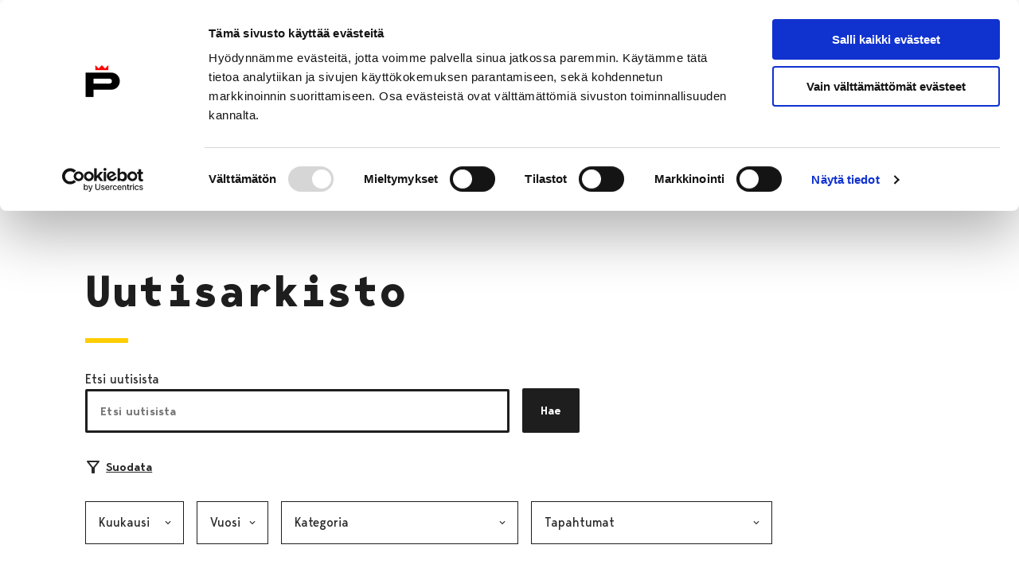

--- FILE ---
content_type: text/html; charset=UTF-8
request_url: https://www.pori.fi/uutisarkisto/?filter-tag=4237
body_size: 39337
content:
<!doctype html>
    <html class="Home" lang="fi">
        <head>
            <meta charset="utf-8">
            <meta http-equiv="x-ua-compatible" content="ie=edge">
            <meta name="viewport" content="width=device-width, initial-scale=1.0">

            <title>Uutisarkisto &#x2d; Porin kaupunki</title>
	<style>img:is([sizes="auto" i], [sizes^="auto," i]) { contain-intrinsic-size: 3000px 1500px }</style>
	<link rel="alternate" href="https://www.pori.fi/uutisarkisto/" hreflang="fi" />
<link rel="alternate" href="https://www.pori.fi/en/article-archive/" hreflang="en" />

<!-- The SEO Framework by Sybre Waaijer -->
<meta name="robots" content="max-snippet:-1,max-image-preview:standard,max-video-preview:-1" />
<link rel="canonical" href="https://www.pori.fi/uutisarkisto/" />
<link rel="next" href="https://www.pori.fi/uutisarkisto/page/2/" />
<meta name="description" content="Latest posts: Porin kaupunki&#8230;" />
<meta property="og:type" content="website" />
<meta property="og:locale" content="fi_FI" />
<meta property="og:site_name" content="Porin kaupunki" />
<meta property="og:title" content="Uutisarkisto" />
<meta property="og:description" content="Latest posts: Porin kaupunki&#8230;" />
<meta property="og:url" content="https://www.pori.fi/uutisarkisto/" />
<meta property="og:image" content="https://cms.pori.fi/uploads/sites/2/2022/08/cropped-pori-p-logo-1080p.png" />
<meta property="og:image:width" content="1920" />
<meta property="og:image:height" content="1008" />
<meta name="twitter:card" content="summary_large_image" />
<meta name="twitter:title" content="Uutisarkisto" />
<meta name="twitter:description" content="Latest posts: Porin kaupunki&#8230;" />
<meta name="twitter:image" content="https://cms.pori.fi/uploads/sites/2/2022/08/cropped-pori-p-logo-1080p.png" />
<script type="application/ld+json">{"@context":"https://schema.org","@graph":[{"@type":"WebSite","@id":"https://www.pori.fi/#/schema/WebSite","url":"https://www.pori.fi/","name":"Porin kaupunki","inLanguage":"fi","potentialAction":{"@type":"SearchAction","target":{"@type":"EntryPoint","urlTemplate":"https://www.pori.fi/search/{search_term_string}/"},"query-input":"required name=search_term_string"},"publisher":{"@type":"Organization","@id":"https://www.pori.fi/#/schema/Organization","name":"Porin kaupunki","url":"https://www.pori.fi/"}},{"@type":"CollectionPage","@id":"https://www.pori.fi/uutisarkisto/","url":"https://www.pori.fi/uutisarkisto/","name":"Uutisarkisto &#x2d; Porin kaupunki","description":"Latest posts: Porin kaupunki&#8230;","inLanguage":"fi","isPartOf":{"@id":"https://www.pori.fi/#/schema/WebSite"},"breadcrumb":{"@type":"BreadcrumbList","@id":"https://www.pori.fi/#/schema/BreadcrumbList","itemListElement":[{"@type":"ListItem","position":1,"item":"https://www.pori.fi/","name":"Porin kaupunki"},{"@type":"ListItem","position":2,"name":"Uutisarkisto"}]},"potentialAction":{"@type":"ReadAction","target":"https://www.pori.fi/uutisarkisto/"}}]}</script>
<!-- / The SEO Framework by Sybre Waaijer | 7.81ms meta | 0.21ms boot -->

<link rel='dns-prefetch' href='//www.pori.fi' />
<style id='classic-theme-styles-inline-css' type='text/css'>
/*! This file is auto-generated */
.wp-block-button__link{color:#fff;background-color:#32373c;border-radius:9999px;box-shadow:none;text-decoration:none;padding:calc(.667em + 2px) calc(1.333em + 2px);font-size:1.125em}.wp-block-file__button{background:#32373c;color:#fff;text-decoration:none}
</style>
<style id='filebird-block-filebird-gallery-style-inline-css' type='text/css'>
ul.filebird-block-filebird-gallery{margin:auto!important;padding:0!important;width:100%}ul.filebird-block-filebird-gallery.layout-grid{display:grid;grid-gap:20px;align-items:stretch;grid-template-columns:repeat(var(--columns),1fr);justify-items:stretch}ul.filebird-block-filebird-gallery.layout-grid li img{border:1px solid #ccc;box-shadow:2px 2px 6px 0 rgba(0,0,0,.3);height:100%;max-width:100%;-o-object-fit:cover;object-fit:cover;width:100%}ul.filebird-block-filebird-gallery.layout-masonry{-moz-column-count:var(--columns);-moz-column-gap:var(--space);column-gap:var(--space);-moz-column-width:var(--min-width);columns:var(--min-width) var(--columns);display:block;overflow:auto}ul.filebird-block-filebird-gallery.layout-masonry li{margin-bottom:var(--space)}ul.filebird-block-filebird-gallery li{list-style:none}ul.filebird-block-filebird-gallery li figure{height:100%;margin:0;padding:0;position:relative;width:100%}ul.filebird-block-filebird-gallery li figure figcaption{background:linear-gradient(0deg,rgba(0,0,0,.7),rgba(0,0,0,.3) 70%,transparent);bottom:0;box-sizing:border-box;color:#fff;font-size:.8em;margin:0;max-height:100%;overflow:auto;padding:3em .77em .7em;position:absolute;text-align:center;width:100%;z-index:2}ul.filebird-block-filebird-gallery li figure figcaption a{color:inherit}.fb-block-hover-animation-zoomIn figure{overflow:hidden}.fb-block-hover-animation-zoomIn figure img{transform:scale(1);transition:.3s ease-in-out}.fb-block-hover-animation-zoomIn figure:hover img{transform:scale(1.3)}.fb-block-hover-animation-shine figure{overflow:hidden;position:relative}.fb-block-hover-animation-shine figure:before{background:linear-gradient(90deg,hsla(0,0%,100%,0) 0,hsla(0,0%,100%,.3));content:"";display:block;height:100%;left:-75%;position:absolute;top:0;transform:skewX(-25deg);width:50%;z-index:2}.fb-block-hover-animation-shine figure:hover:before{animation:shine .75s}@keyframes shine{to{left:125%}}.fb-block-hover-animation-opacity figure{overflow:hidden}.fb-block-hover-animation-opacity figure img{opacity:1;transition:.3s ease-in-out}.fb-block-hover-animation-opacity figure:hover img{opacity:.5}.fb-block-hover-animation-grayscale figure img{filter:grayscale(100%);transition:.3s ease-in-out}.fb-block-hover-animation-grayscale figure:hover img{filter:grayscale(0)}

</style>
<style id='global-styles-inline-css' type='text/css'>
:root{--wp--preset--aspect-ratio--square: 1;--wp--preset--aspect-ratio--4-3: 4/3;--wp--preset--aspect-ratio--3-4: 3/4;--wp--preset--aspect-ratio--3-2: 3/2;--wp--preset--aspect-ratio--2-3: 2/3;--wp--preset--aspect-ratio--16-9: 16/9;--wp--preset--aspect-ratio--9-16: 9/16;--wp--preset--color--black: #000000;--wp--preset--color--cyan-bluish-gray: #abb8c3;--wp--preset--color--white: #ffffff;--wp--preset--color--pale-pink: #f78da7;--wp--preset--color--vivid-red: #cf2e2e;--wp--preset--color--luminous-vivid-orange: #ff6900;--wp--preset--color--luminous-vivid-amber: #fcb900;--wp--preset--color--light-green-cyan: #7bdcb5;--wp--preset--color--vivid-green-cyan: #00d084;--wp--preset--color--pale-cyan-blue: #8ed1fc;--wp--preset--color--vivid-cyan-blue: #0693e3;--wp--preset--color--vivid-purple: #9b51e0;--wp--preset--gradient--vivid-cyan-blue-to-vivid-purple: linear-gradient(135deg,rgba(6,147,227,1) 0%,rgb(155,81,224) 100%);--wp--preset--gradient--light-green-cyan-to-vivid-green-cyan: linear-gradient(135deg,rgb(122,220,180) 0%,rgb(0,208,130) 100%);--wp--preset--gradient--luminous-vivid-amber-to-luminous-vivid-orange: linear-gradient(135deg,rgba(252,185,0,1) 0%,rgba(255,105,0,1) 100%);--wp--preset--gradient--luminous-vivid-orange-to-vivid-red: linear-gradient(135deg,rgba(255,105,0,1) 0%,rgb(207,46,46) 100%);--wp--preset--gradient--very-light-gray-to-cyan-bluish-gray: linear-gradient(135deg,rgb(238,238,238) 0%,rgb(169,184,195) 100%);--wp--preset--gradient--cool-to-warm-spectrum: linear-gradient(135deg,rgb(74,234,220) 0%,rgb(151,120,209) 20%,rgb(207,42,186) 40%,rgb(238,44,130) 60%,rgb(251,105,98) 80%,rgb(254,248,76) 100%);--wp--preset--gradient--blush-light-purple: linear-gradient(135deg,rgb(255,206,236) 0%,rgb(152,150,240) 100%);--wp--preset--gradient--blush-bordeaux: linear-gradient(135deg,rgb(254,205,165) 0%,rgb(254,45,45) 50%,rgb(107,0,62) 100%);--wp--preset--gradient--luminous-dusk: linear-gradient(135deg,rgb(255,203,112) 0%,rgb(199,81,192) 50%,rgb(65,88,208) 100%);--wp--preset--gradient--pale-ocean: linear-gradient(135deg,rgb(255,245,203) 0%,rgb(182,227,212) 50%,rgb(51,167,181) 100%);--wp--preset--gradient--electric-grass: linear-gradient(135deg,rgb(202,248,128) 0%,rgb(113,206,126) 100%);--wp--preset--gradient--midnight: linear-gradient(135deg,rgb(2,3,129) 0%,rgb(40,116,252) 100%);--wp--preset--font-size--small: 13px;--wp--preset--font-size--medium: 20px;--wp--preset--font-size--large: 36px;--wp--preset--font-size--x-large: 42px;--wp--preset--spacing--20: 0.44rem;--wp--preset--spacing--30: 0.67rem;--wp--preset--spacing--40: 1rem;--wp--preset--spacing--50: 1.5rem;--wp--preset--spacing--60: 2.25rem;--wp--preset--spacing--70: 3.38rem;--wp--preset--spacing--80: 5.06rem;--wp--preset--shadow--natural: 6px 6px 9px rgba(0, 0, 0, 0.2);--wp--preset--shadow--deep: 12px 12px 50px rgba(0, 0, 0, 0.4);--wp--preset--shadow--sharp: 6px 6px 0px rgba(0, 0, 0, 0.2);--wp--preset--shadow--outlined: 6px 6px 0px -3px rgba(255, 255, 255, 1), 6px 6px rgba(0, 0, 0, 1);--wp--preset--shadow--crisp: 6px 6px 0px rgba(0, 0, 0, 1);}:where(.is-layout-flex){gap: 0.5em;}:where(.is-layout-grid){gap: 0.5em;}body .is-layout-flex{display: flex;}.is-layout-flex{flex-wrap: wrap;align-items: center;}.is-layout-flex > :is(*, div){margin: 0;}body .is-layout-grid{display: grid;}.is-layout-grid > :is(*, div){margin: 0;}:where(.wp-block-columns.is-layout-flex){gap: 2em;}:where(.wp-block-columns.is-layout-grid){gap: 2em;}:where(.wp-block-post-template.is-layout-flex){gap: 1.25em;}:where(.wp-block-post-template.is-layout-grid){gap: 1.25em;}.has-black-color{color: var(--wp--preset--color--black) !important;}.has-cyan-bluish-gray-color{color: var(--wp--preset--color--cyan-bluish-gray) !important;}.has-white-color{color: var(--wp--preset--color--white) !important;}.has-pale-pink-color{color: var(--wp--preset--color--pale-pink) !important;}.has-vivid-red-color{color: var(--wp--preset--color--vivid-red) !important;}.has-luminous-vivid-orange-color{color: var(--wp--preset--color--luminous-vivid-orange) !important;}.has-luminous-vivid-amber-color{color: var(--wp--preset--color--luminous-vivid-amber) !important;}.has-light-green-cyan-color{color: var(--wp--preset--color--light-green-cyan) !important;}.has-vivid-green-cyan-color{color: var(--wp--preset--color--vivid-green-cyan) !important;}.has-pale-cyan-blue-color{color: var(--wp--preset--color--pale-cyan-blue) !important;}.has-vivid-cyan-blue-color{color: var(--wp--preset--color--vivid-cyan-blue) !important;}.has-vivid-purple-color{color: var(--wp--preset--color--vivid-purple) !important;}.has-black-background-color{background-color: var(--wp--preset--color--black) !important;}.has-cyan-bluish-gray-background-color{background-color: var(--wp--preset--color--cyan-bluish-gray) !important;}.has-white-background-color{background-color: var(--wp--preset--color--white) !important;}.has-pale-pink-background-color{background-color: var(--wp--preset--color--pale-pink) !important;}.has-vivid-red-background-color{background-color: var(--wp--preset--color--vivid-red) !important;}.has-luminous-vivid-orange-background-color{background-color: var(--wp--preset--color--luminous-vivid-orange) !important;}.has-luminous-vivid-amber-background-color{background-color: var(--wp--preset--color--luminous-vivid-amber) !important;}.has-light-green-cyan-background-color{background-color: var(--wp--preset--color--light-green-cyan) !important;}.has-vivid-green-cyan-background-color{background-color: var(--wp--preset--color--vivid-green-cyan) !important;}.has-pale-cyan-blue-background-color{background-color: var(--wp--preset--color--pale-cyan-blue) !important;}.has-vivid-cyan-blue-background-color{background-color: var(--wp--preset--color--vivid-cyan-blue) !important;}.has-vivid-purple-background-color{background-color: var(--wp--preset--color--vivid-purple) !important;}.has-black-border-color{border-color: var(--wp--preset--color--black) !important;}.has-cyan-bluish-gray-border-color{border-color: var(--wp--preset--color--cyan-bluish-gray) !important;}.has-white-border-color{border-color: var(--wp--preset--color--white) !important;}.has-pale-pink-border-color{border-color: var(--wp--preset--color--pale-pink) !important;}.has-vivid-red-border-color{border-color: var(--wp--preset--color--vivid-red) !important;}.has-luminous-vivid-orange-border-color{border-color: var(--wp--preset--color--luminous-vivid-orange) !important;}.has-luminous-vivid-amber-border-color{border-color: var(--wp--preset--color--luminous-vivid-amber) !important;}.has-light-green-cyan-border-color{border-color: var(--wp--preset--color--light-green-cyan) !important;}.has-vivid-green-cyan-border-color{border-color: var(--wp--preset--color--vivid-green-cyan) !important;}.has-pale-cyan-blue-border-color{border-color: var(--wp--preset--color--pale-cyan-blue) !important;}.has-vivid-cyan-blue-border-color{border-color: var(--wp--preset--color--vivid-cyan-blue) !important;}.has-vivid-purple-border-color{border-color: var(--wp--preset--color--vivid-purple) !important;}.has-vivid-cyan-blue-to-vivid-purple-gradient-background{background: var(--wp--preset--gradient--vivid-cyan-blue-to-vivid-purple) !important;}.has-light-green-cyan-to-vivid-green-cyan-gradient-background{background: var(--wp--preset--gradient--light-green-cyan-to-vivid-green-cyan) !important;}.has-luminous-vivid-amber-to-luminous-vivid-orange-gradient-background{background: var(--wp--preset--gradient--luminous-vivid-amber-to-luminous-vivid-orange) !important;}.has-luminous-vivid-orange-to-vivid-red-gradient-background{background: var(--wp--preset--gradient--luminous-vivid-orange-to-vivid-red) !important;}.has-very-light-gray-to-cyan-bluish-gray-gradient-background{background: var(--wp--preset--gradient--very-light-gray-to-cyan-bluish-gray) !important;}.has-cool-to-warm-spectrum-gradient-background{background: var(--wp--preset--gradient--cool-to-warm-spectrum) !important;}.has-blush-light-purple-gradient-background{background: var(--wp--preset--gradient--blush-light-purple) !important;}.has-blush-bordeaux-gradient-background{background: var(--wp--preset--gradient--blush-bordeaux) !important;}.has-luminous-dusk-gradient-background{background: var(--wp--preset--gradient--luminous-dusk) !important;}.has-pale-ocean-gradient-background{background: var(--wp--preset--gradient--pale-ocean) !important;}.has-electric-grass-gradient-background{background: var(--wp--preset--gradient--electric-grass) !important;}.has-midnight-gradient-background{background: var(--wp--preset--gradient--midnight) !important;}.has-small-font-size{font-size: var(--wp--preset--font-size--small) !important;}.has-medium-font-size{font-size: var(--wp--preset--font-size--medium) !important;}.has-large-font-size{font-size: var(--wp--preset--font-size--large) !important;}.has-x-large-font-size{font-size: var(--wp--preset--font-size--x-large) !important;}
:where(.wp-block-post-template.is-layout-flex){gap: 1.25em;}:where(.wp-block-post-template.is-layout-grid){gap: 1.25em;}
:where(.wp-block-columns.is-layout-flex){gap: 2em;}:where(.wp-block-columns.is-layout-grid){gap: 2em;}
:root :where(.wp-block-pullquote){font-size: 1.5em;line-height: 1.6;}
</style>
<link rel='stylesheet' id='tablepress-default-css' href='https://www.pori.fi/app/plugins/tablepress/css/build/default.css?ver=3.2.5' type='text/css' media='all' />
<link rel='stylesheet' id='pori-css' href='https://www.pori.fi/app/themes/pori/assets/dist//main.css?ver=2.70.0' type='text/css' media='all' />
<script type="text/javascript" src="https://www.pori.fi/wp-includes/js/jquery/jquery.min.js?ver=3.7.1" id="jquery-core-js" data-cookieconsent="ignore"></script data-cookieconsent="ignore">
<script type="text/javascript" src="https://www.pori.fi/app/plugins/dustpress-js/js/dustpress-min.js?ver=4.4.2" id="dustpress-js"></script>

        <!--
        /**
        * @license
        * MyFonts Webfont Build ID 3487874, 2017-11-22T07:47:42-0500
        *
        * The fonts listed in this notice are subject to the End User License
        * Agreement(s) entered into by the website owner. All other parties are
        * explicitly restricted from using the Licensed Webfonts(s).
        *
        * You may obtain a valid license at the URLs below.
        *
        * Webfont: BergenText-BoldItalic by Mindburger Studio
        * URL: https://www.myfonts.com/fonts/mindburger-studio/bergen-text/bold-italic/
        *
        * Webfont: BergenText-Bold by Mindburger Studio
        * URL: https://www.myfonts.com/fonts/mindburger-studio/bergen-text/bold/
        *
        * Webfont: BergenText-Italic by Mindburger Studio
        * URL: https://www.myfonts.com/fonts/mindburger-studio/bergen-text/italic/
        *
        * Webfont: BergenText-Regular by Mindburger Studio
        * URL: https://www.myfonts.com/fonts/mindburger-studio/bergen-text/regular/
        *
        * Webfont: BergenText-SemiBold by Mindburger Studio
        * URL: https://www.myfonts.com/fonts/mindburger-studio/bergen-text/semi-bold/
        *
        * Webfont: BergenText-SemiBoldItalic by Mindburger Studio
        * URL: https://www.myfonts.com/fonts/mindburger-studio/bergen-text/semi-bold-italic/
        *
        * Webfont: BergenMono-SemiBold by Mindburger Studio
        * URL: https://www.myfonts.com/fonts/mindburger-studio/bergen-mono/semi-bold/
        *
        * Webfont: BergenMono-Regular by Mindburger Studio
        * URL: https://www.myfonts.com/fonts/mindburger-studio/bergen-mono/regular/
        *
        * Webfont: BergenMono-SemiBoldItalic by Mindburger Studio
        * URL: https://www.myfonts.com/fonts/mindburger-studio/bergen-mono/semi-bold-italic/
        *
        * Webfont: BergenMono-Bold by Mindburger Studio
        * URL: https://www.myfonts.com/fonts/mindburger-studio/bergen-mono/bold/
        *
        * Webfont: BergenMono-BoldItalic by Mindburger Studio
        * URL: https://www.myfonts.com/fonts/mindburger-studio/bergen-mono/bold-italic/
        *
        * Webfont: BergenMono-Italic by Mindburger Studio
        * URL: https://www.myfonts.com/fonts/mindburger-studio/bergen-mono/italic/
        *
        *
        * License: https://www.myfonts.com/viewlicense?type=web&buildid=3487874
        * Licensed pageviews: 1,000,000
        * Webfonts copyright: Copyright (c) Milos Mitrovic, 2015. All rights reserved.
        *
        * © 2017 MyFonts Inc
        */
        --><!-- Stream WordPress user activity plugin v4.1.1 -->
<style type="text/css">@font-face{font-display:swap;font-family:Bergen Text Bold;font-style:normal;font-weight:700;src:url(/app/themes/pori/assets/dist/66788eb18ac3d273e35e.woff2) format("woff2"),url(/app/themes/pori/assets/dist/bfff1bd5e189d5c9c361.woff) format("woff")}@font-face{font-display:swap;font-family:Bergen Text;font-style:normal;font-weight:400;src:url(/app/themes/pori/assets/dist/4dc7390356f925abac24.woff2) format("woff2"),url(/app/themes/pori/assets/dist/b8559966bf020d652dcd.woff) format("woff")}@font-face{font-display:swap;font-family:Bergen Text;font-style:italic;font-weight:400;src:url(/app/themes/pori/assets/dist/78d0ad1179af46520de5.woff2) format("woff2"),url(/app/themes/pori/assets/dist/906b99f3e035af576836.woff) format("woff")}@font-face{font-display:swap;font-family:Bergen Text Semi Bold;font-style:normal;font-weight:600;src:url(/app/themes/pori/assets/dist/174fd70cc6a8577d4388.woff2) format("woff2"),url(/app/themes/pori/assets/dist/f0c6e78adfc13236c185.woff) format("woff")}@font-face{font-display:swap;font-family:Bergen Text Semi;font-style:italic;font-weight:600;src:url(/app/themes/pori/assets/dist/c1ce706b4bf2f9e0429d.woff2) format("woff2"),url(/app/themes/pori/assets/dist/6b4467243f0e4a55595a.woff) format("woff")}@font-face{font-display:swap;font-family:Bergen Text;font-style:italic;font-weight:700;src:url(/app/themes/pori/assets/dist/4a3f8767a1adeb6101d3.woff2) format("woff2"),url(/app/themes/pori/assets/dist/cf60d8d645791f954c8e.woff) format("woff")}@font-face{font-display:swap;font-family:Bergen Mono;font-style:italic;font-weight:400;src:url(/app/themes/pori/assets/dist/bb84692aec79bd287492.woff2) format("woff2"),url(/app/themes/pori/assets/dist/415f8e4017d61de65c3d.woff) format("woff")}@font-face{font-display:swap;font-family:Bergen Mono;font-style:italic;font-weight:700;src:url(/app/themes/pori/assets/dist/aa7285f3b83e63718fdf.woff2) format("woff2"),url(/app/themes/pori/assets/dist/6aa9b79ee13a177144dd.woff) format("woff")}@font-face{font-display:swap;font-family:Bergen Mono Bold;font-style:normal;font-weight:700;src:url(/app/themes/pori/assets/dist/b8d920c182c5ee49c1cc.woff2) format("woff2"),url(/app/themes/pori/assets/dist/8f81fc524662d5fdc951.woff) format("woff")}@font-face{font-display:swap;font-family:Bergen Mono Semi;font-style:normal;font-weight:600;src:url(/app/themes/pori/assets/dist/5d0150bc7f5321d0ee18.woff2) format("woff2"),url(/app/themes/pori/assets/dist/04303c94615c4a406f27.woff) format("woff")}@font-face{font-display:swap;font-family:Bergen Mono Semi;font-style:italic;font-weight:600;src:url(/app/themes/pori/assets/dist/1b86aff44d49379c5500.woff2) format("woff2"),url(/app/themes/pori/assets/dist/c8bf4bb8ccc25ac6683b.woff) format("woff")}@font-face{font-display:swap;font-family:Bergen Mono;font-style:normal;font-weight:400;src:url(/app/themes/pori/assets/dist/66ff291071ea850f79bb.woff2) format("woff2"),url(/app/themes/pori/assets/dist/7f04daebeddfe454d977.woff) format("woff")}
</style><link rel="icon" href="https://www.pori.fi/app/uploads/sites/2/2022/05/android-chrome-384x384-1.png" sizes="32x32" />
<link rel="icon" href="https://www.pori.fi/app/uploads/sites/2/2022/05/android-chrome-384x384-1.png" sizes="192x192" />
<link rel="apple-touch-icon" href="https://www.pori.fi/app/uploads/sites/2/2022/05/android-chrome-384x384-1.png" />
<meta name="msapplication-TileImage" content="https://www.pori.fi/app/uploads/sites/2/2022/05/android-chrome-384x384-1.png" />
		<style type="text/css" id="wp-custom-css">
			.site-header__logo {
	display: block !important;	
}		</style>
		

            
            
                <!-- Google Consent Mode -->
<script data-cookieconsent="ignore">
  window.dataLayer = window.dataLayer || [];
  function gtag() {
    dataLayer.push(arguments)
  }
  gtag("consent", "default", {
    ad_storage: "denied",
    analytics_storage: "denied",
    functionality_storage: "denied",
    personalization_storage: "denied",
    security_storage: "granted",
    wait_for_update: 500
  });
  gtag("set", "ads_data_redaction", true);
</script>
<!-- End Google Consent Mode-->

<!-- Google Tag Manager -->
<script  data-cookieconsent="ignore">(function(w,d,s,l,i){w[l]=w[l]||[];w[l].push({'gtm.start':
new Date().getTime(),event:'gtm.js'});var f=d.getElementsByTagName(s)[0],
j=d.createElement(s),dl=l!='dataLayer'?'&l='+l:'';j.async=true;j.src=
'https://www.googletagmanager.com/gtm.js?id='+i+dl;f.parentNode.insertBefore(j,f);
})(window,document,'script','dataLayer','GTM-K6C8ZRF');</script>
<!-- End Google Tag Manager -->

<!-- Cookiebot CMP-->
<script id="Cookiebot" src="https://consent.cookiebot.com/uc.js" data-cbid="90764a52-430d-45db-ae4c-3202141c8d0a" data-culture="FI" data-blockingmode="auto" type="text/javascript"></script>
<!-- End Cookiebot CMP -->

            
        </head>

        <body  class="blog wp-theme-pori">

            
            

            <header id="top" class="site-header">
                <a href="#main-content" class="skip-to-content">
                    Siirry sisältöön
                </a>

                

                <div class="site-header__wrapper">
    <div class="container site-header__actions">
        <div class="site-header__branding">
    
        
            <a href="https://www.pori.fi/" class="is-inline-block">
                <img width="179" height="45" src="https://www.pori.fi/app/uploads/sites/2/2022/05/pori-logo.svg" class="site-header__logo" alt="Porin kaupunki" data-cookieconsent="ignore" decoding="async" loading="lazy" />

                <span class="is-sr-only">
                    Etusivulle
                </span>
            </a>
        
    
</div>


        <div class="site-header__secondary">

            
    <nav class="site-header__languages is-hidden-narrow-screen" aria-label="Kielivalikko">
        
            <div class="dropdown js-dropdown">

                
                    <div class="dropdown-trigger">

                        <button class="js-dropdown-button button"
                            aria-haspopup="true"
                            aria-controls="dropdown-menu"
                            aria-expanded="false">

                            
    <svg class="icon icon--language icon--large icon--is-before" aria-hidden="true">
        <use xlink:href="#icon-language"></use>
    </svg>

                            <span lang="fi">Suomeksi</span>
                            
    <svg class="icon icon--chevron-down icon--medium js-dropdown-icon dropdown-icon" aria-hidden="true">
        <use xlink:href="#icon-chevron-down"></use>
    </svg>

                        </button>
                    </div>
                

                <div class="dropdown-menu"
                    id="dropdown-menu"
                    role="menu">

                    <div class="dropdown-content">
                        
                            <a href="https://www.pori.fi/en/article-archive/" class="dropdown-item" lang="en-US">
                                In English
                            </a>
                        
                    </div>
                </div>

            </div>
        
    </nav>



            
                <div class="site-header__quick-links is-hidden-narrow-screen">
                    
                        <a href="https://www.pori.fi/puhelinluettelo/" class="site-header__quick-link"
                            >
                            
    <svg class="icon icon--phone icon--large icon--is-before" aria-hidden="true">
        <use xlink:href="#icon-phone"></use>
    </svg>

                            <span>Puhelinluettelo</span>
                        </a>
                    
                        <a href="https://www.pori.fi/kaupunki-ja-hallinto/ota-yhteytta/palaute-ja-vikailmoitukset/" class="site-header__quick-link"
                            >
                            
    <svg class="icon icon--mail_outline icon--large icon--is-before" aria-hidden="true">
        <use xlink:href="#icon-mail_outline"></use>
    </svg>

                            <span>Anna palautetta</span>
                        </a>
                    
                        <a href="https://tapahtumat.pori.fi" class="site-header__quick-link"
                             target="_blank" rel="noopener noreferrer">
                            
    <svg class="icon icon--local_activity icon--large icon--is-before" aria-hidden="true">
        <use xlink:href="#icon-local_activity"></use>
    </svg>

                            <span>Tapahtumakalenteri</span>
                        </a>
                    
                </div>
            

            <a href="https://www.pori.fi/?s" class="site-header__search-link button is-outlined has-icon is-hidden-mobile">
                
    <svg class="icon icon--search icon--medium icon--is-before" aria-hidden="true">
        <use xlink:href="#icon-search"></use>
    </svg>

                Hae sivustolta
            </a>

            <button
                id="js-navbar-burger"
                class="navbar-burger burger js-site-nav__toggle js-site-nav-toggle is-hidden-widescreen site-header__burger"
                aria-controls="site-nav-items"
                aria-label="Valikko"
                aria-expanded="false"
                aria-haspopup="true"
            >
                
    <svg class="icon icon--burger site-header__burger-icon open" aria-hidden="true">
        <use xlink:href="#icon-burger"></use>
    </svg>

                
    <svg class="icon icon--close site-header__burger-icon close" aria-hidden="true">
        <use xlink:href="#icon-close"></use>
    </svg>

            </button>
        </div>
    </div>

    <nav class="navbar bulmally-navbar js-site-nav desktop-menu is-hidden-narrow-screen" role="navigation" aria-label="Päänavigaatio">
        <div class="navbar-background">
		<div class="section">
			<div class="container">
				<ul class="menu-depth-1 js-site-nav-items navbar-start">
					
						
						


    <li class="navbar-item menu-item-has-children is-flex is-flex-direction-column">
        <a class="navbar-item-link" href="https://www.pori.fi/asuminen-ja-ymparisto/">
            Asuminen ja ympäristö
        </a>

        
            <div class="sub-menu" id="js-navbar-desktopmenu-item-0">
                <div class="section">
			        <div class="container">
                        <a class="sub-menus__title" href="https://www.pori.fi/asuminen-ja-ymparisto/">
                            Asuminen ja ympäristö
                            
    <svg class="icon icon--arrow-right icon--small" aria-hidden="true">
        <use xlink:href="#icon-arrow-right"></use>
    </svg>

                        </a>

                        <div class="sub-menus__separator" aria-hidden="true"></div>

                        <ul class="sub-menus__items menu-grid">
                            
                                <li class="sub-menus__item menu-grid__item">
                                    <a class="sub-menus__link menu-grid__link" href="https://www.pori.fi/asuminen-ja-ymparisto/asuminen/">
                                        Asuminen
                                    </a>
                                </li>
                            
                                <li class="sub-menus__item menu-grid__item">
                                    <a class="sub-menus__link menu-grid__link" href="https://www.pori.fi/asuminen-ja-ymparisto/elaimet/">
                                        Eläimet
                                    </a>
                                </li>
                            
                                <li class="sub-menus__item menu-grid__item">
                                    <a class="sub-menus__link menu-grid__link" href="https://kaavoitus.pori.fi/">
                                        Kaavoitus
                                    </a>
                                </li>
                            
                                <li class="sub-menus__item menu-grid__item">
                                    <a class="sub-menus__link menu-grid__link" href="https://www.pori.fi/asuminen-ja-ymparisto/kaupunkikehitys/">
                                        Kaupunkikehitys
                                    </a>
                                </li>
                            
                                <li class="sub-menus__item menu-grid__item">
                                    <a class="sub-menus__link menu-grid__link" href="https://www.pori.fi/asuminen-ja-ymparisto/puistot-ja-metsat/">
                                        Puistot ja metsät
                                    </a>
                                </li>
                            
                                <li class="sub-menus__item menu-grid__item">
                                    <a class="sub-menus__link menu-grid__link" href="https://www.pori.fi/asuminen-ja-ymparisto/jatehuoltoviranomainen/">
                                        Jätehuolto
                                    </a>
                                </li>
                            
                                <li class="sub-menus__item menu-grid__item">
                                    <a class="sub-menus__link menu-grid__link" href="https://www.pori.fi/asuminen-ja-ymparisto/liikenne-ja-veneily/">
                                        Liikenne ja veneily
                                    </a>
                                </li>
                            
                                <li class="sub-menus__item menu-grid__item">
                                    <a class="sub-menus__link menu-grid__link" href="https://www.pori.fi/asuminen-ja-ymparisto/rakentaminen/">
                                        Rakentaminen
                                    </a>
                                </li>
                            
                                <li class="sub-menus__item menu-grid__item">
                                    <a class="sub-menus__link menu-grid__link" href="https://www.pori.fi/asuminen-ja-ymparisto/terveysvalvonta/">
                                        Terveysvalvonta
                                    </a>
                                </li>
                            
                                <li class="sub-menus__item menu-grid__item">
                                    <a class="sub-menus__link menu-grid__link" href="https://www.pori.fi/asuminen-ja-ymparisto/porin-vesi/">
                                        Porin Vesi, liikelaitos
                                    </a>
                                </li>
                            
                                <li class="sub-menus__item menu-grid__item">
                                    <a class="sub-menus__link menu-grid__link" href="https://www.pori.fi/asuminen-ja-ymparisto/ymparisto/">
                                        Ympäristö
                                    </a>
                                </li>
                            
                        </ul>
                    </div>
                </div>

                
                    <div class="quicklinks__background">
                        <div class="section">
                            <div class="container quicklinks">
                                <p class="quicklinks__title">Oikopolut</p>
                                <ul class="menu-grid">
                                    
                                        <li class="menu-grid__item">
                                            <a class="menu-grid__link quicklinks__link" href="http://kartta.pori.fi/eFeedback/" target="_blank" rel="noopener noreferrer">
                                                Palaute kartalla
                                                <span class='is-sr-only'>Avautuu uudessa välilehdessä</span>
                                            </a>
                                        </li>
                                    
                                        <li class="menu-grid__item">
                                            <a class="menu-grid__link quicklinks__link" href="https://vesitili.fi/Pori" target="_blank" rel="noopener noreferrer">
                                                Porin Veden online-palvelu
                                                <span class='is-sr-only'>Avautuu uudessa välilehdessä</span>
                                            </a>
                                        </li>
                                    
                                        <li class="menu-grid__item">
                                            <a class="menu-grid__link quicklinks__link" href="https://www.porienergia.fi/asiakaspalvelu/sahkoinen-asiointi" target="_blank" rel="noopener noreferrer">
                                                Pori Energian sähköiset palvelut
                                                <span class='is-sr-only'>Avautuu uudessa välilehdessä</span>
                                            </a>
                                        </li>
                                    
                                        <li class="menu-grid__item">
                                            <a class="menu-grid__link quicklinks__link" href="https://www.lupapiste.fi/" target="_blank" rel="noopener noreferrer">
                                                Rakennusluvat
                                                <span class='is-sr-only'>Avautuu uudessa välilehdessä</span>
                                            </a>
                                        </li>
                                    
                                        <li class="menu-grid__item">
                                            <a class="menu-grid__link quicklinks__link" href="http://rakennuslupa.pori.fi/" target="_blank" rel="noopener noreferrer">
                                                Venepaikan varaus ja tonttihaku
                                                <span class='is-sr-only'>Avautuu uudessa välilehdessä</span>
                                            </a>
                                        </li>
                                    
                                        <li class="menu-grid__item">
                                            <a class="menu-grid__link quicklinks__link" href="https://resurssiviisas.pori.fi/">
                                                Resurssiviisas Pori
                                                
                                            </a>
                                        </li>
                                    
                                </ul>
                            </div>
                        </div>
                    </div>
                

            </div>
        
    </li>


					
						
						


    <li class="navbar-item menu-item-has-children is-flex is-flex-direction-column">
        <a class="navbar-item-link" href="https://www.pori.fi/kasvatus-ja-koulutus/">
            Kasvatus ja koulutus
        </a>

        
            <div class="sub-menu" id="js-navbar-desktopmenu-item-1">
                <div class="section">
			        <div class="container">
                        <a class="sub-menus__title" href="https://www.pori.fi/kasvatus-ja-koulutus/">
                            Kasvatus ja koulutus
                            
    <svg class="icon icon--arrow-right icon--small" aria-hidden="true">
        <use xlink:href="#icon-arrow-right"></use>
    </svg>

                        </a>

                        <div class="sub-menus__separator" aria-hidden="true"></div>

                        <ul class="sub-menus__items menu-grid">
                            
                                <li class="sub-menus__item menu-grid__item">
                                    <a class="sub-menus__link menu-grid__link" href="https://www.pori.fi/kasvatus-ja-koulutus/varhaiskasvatus/">
                                        Varhaiskasvatus ja esiopetus
                                    </a>
                                </li>
                            
                                <li class="sub-menus__item menu-grid__item">
                                    <a class="sub-menus__link menu-grid__link" href="https://www.pori.fi/kasvatus-ja-koulutus/perusopetus/">
                                        Perusopetus
                                    </a>
                                </li>
                            
                                <li class="sub-menus__item menu-grid__item">
                                    <a class="sub-menus__link menu-grid__link" href="https://www.pori.fi/kasvatus-ja-koulutus/lukio/">
                                        Lukio
                                    </a>
                                </li>
                            
                                <li class="sub-menus__item menu-grid__item">
                                    <a class="sub-menus__link menu-grid__link" href="https://www.pori.fi/kasvatus-ja-koulutus/palmgren-konservatorio/">
                                        Palmgren-konservatorio
                                    </a>
                                </li>
                            
                                <li class="sub-menus__item menu-grid__item">
                                    <a class="sub-menus__link menu-grid__link" href="https://www.pori.fi/kasvatus-ja-koulutus/porin-seudun-kansalaisopisto/">
                                        Porin seudun kansalaisopisto
                                    </a>
                                </li>
                            
                                <li class="sub-menus__item menu-grid__item">
                                    <a class="sub-menus__link menu-grid__link" href="https://www.pori.fi/kasvatus-ja-koulutus/taidekoulu/">
                                        Porin taidekoulu
                                    </a>
                                </li>
                            
                                <li class="sub-menus__item menu-grid__item">
                                    <a class="sub-menus__link menu-grid__link" href="https://www.pori.fi/kasvatus-ja-koulutus/taiteen-perusopetus/">
                                        Taiteen perusopetus
                                    </a>
                                </li>
                            
                                <li class="sub-menus__item menu-grid__item">
                                    <a class="sub-menus__link menu-grid__link" href="https://www.pori.fi/kasvatus-ja-koulutus/yliopistot-ja-ammattikorkeakoulut/">
                                        Yliopistot ja ammattikorkeakoulut
                                    </a>
                                </li>
                            
                                <li class="sub-menus__item menu-grid__item">
                                    <a class="sub-menus__link menu-grid__link" href="https://www.pori.fi/kasvatus-ja-koulutus/ammatillinen-koulutus/">
                                        Ammatillinen koulutus
                                    </a>
                                </li>
                            
                        </ul>
                    </div>
                </div>

                
                    <div class="quicklinks__background">
                        <div class="section">
                            <div class="container quicklinks">
                                <p class="quicklinks__title">Oikopolut</p>
                                <ul class="menu-grid">
                                    
                                        <li class="menu-grid__item">
                                            <a class="menu-grid__link quicklinks__link" href="https://wilma.pori.fi/" target="_blank" rel="noopener noreferrer">
                                                Wilma (peruskoulut ja lukiot)
                                                <span class='is-sr-only'>Avautuu uudessa välilehdessä</span>
                                            </a>
                                        </li>
                                    
                                        <li class="menu-grid__item">
                                            <a class="menu-grid__link quicklinks__link" href="https://paivahoitohakemus.pori.fi/HCW.Welfare.Common.OpenDesktopWeb/HCW.Welfare.Common.DesktopWeb/Framework.aspx?domain=PoriEffica_ETPOR&#038;uiculture=fi-FI" target="_blank" rel="noopener noreferrer">
                                                Varhaiskasvatuksen sähköinen asiointi (uudet asiakkaat)
                                                <span class='is-sr-only'>Avautuu uudessa välilehdessä</span>
                                            </a>
                                        </li>
                                    
                                        <li class="menu-grid__item">
                                            <a class="menu-grid__link quicklinks__link" href="https://paivahoitohakemus.pori.fi/HCW.Welfare.Common.desktopweb/?actor=Actor_Relative&#038;idpmethod=SAML&#038;Domain=PoriEffica_ETPOR" target="_blank" rel="noopener noreferrer">
                                                Varhaiskasvatuksen sähköinen asiointi (nykyiset asiakkaat)
                                                <span class='is-sr-only'>Avautuu uudessa välilehdessä</span>
                                            </a>
                                        </li>
                                    
                                        <li class="menu-grid__item">
                                            <a class="menu-grid__link quicklinks__link" href="https://www.edwise.se/NewLoginPage.aspx?idpmethod=xad&#038;domain=DefaultDomain&#038;UICulture=fi-FI&#038;idptarget=https%3a%2f%2fwww.muksunetti.fi%2fSecure%2fdefault.aspx" target="_blank" rel="noopener noreferrer">
                                                Muksunetti
                                                <span class='is-sr-only'>Avautuu uudessa välilehdessä</span>
                                            </a>
                                        </li>
                                    
                                        <li class="menu-grid__item">
                                            <a class="menu-grid__link quicklinks__link" href="https://aromimenu.cgisaas.fi/SatakunnanSeutuAromieMenus/FI/Default/Pori" target="_blank" rel="noopener noreferrer">
                                                Koulujen ja päiväkotien ruokalistat
                                                <span class='is-sr-only'>Avautuu uudessa välilehdessä</span>
                                            </a>
                                        </li>
                                    
                                        <li class="menu-grid__item">
                                            <a class="menu-grid__link quicklinks__link" href="https://uusi.opistopalvelut.fi/pori/fi/" target="_blank" rel="noopener noreferrer">
                                                Ilmoittautuminen kansalaisopistoon
                                                <span class='is-sr-only'>Avautuu uudessa välilehdessä</span>
                                            </a>
                                        </li>
                                    
                                </ul>
                            </div>
                        </div>
                    </div>
                

            </div>
        
    </li>


					
						
						


    <li class="navbar-item menu-item-has-children is-flex is-flex-direction-column">
        <a class="navbar-item-link" href="https://www.pori.fi/vapaa-aika/">
            Vapaa-aika
        </a>

        
            <div class="sub-menu" id="js-navbar-desktopmenu-item-2">
                <div class="section">
			        <div class="container">
                        <a class="sub-menus__title" href="https://www.pori.fi/vapaa-aika/">
                            Vapaa-aika
                            
    <svg class="icon icon--arrow-right icon--small" aria-hidden="true">
        <use xlink:href="#icon-arrow-right"></use>
    </svg>

                        </a>

                        <div class="sub-menus__separator" aria-hidden="true"></div>

                        <ul class="sub-menus__items menu-grid">
                            
                                <li class="sub-menus__item menu-grid__item">
                                    <a class="sub-menus__link menu-grid__link" href="https://www.pori.fi/vapaa-aika/kulttuuri/">
                                        Kulttuuri
                                    </a>
                                </li>
                            
                                <li class="sub-menus__item menu-grid__item">
                                    <a class="sub-menus__link menu-grid__link" href="https://www.pori.fi/vapaa-aika/liikunta/">
                                        Liikunta
                                    </a>
                                </li>
                            
                                <li class="sub-menus__item menu-grid__item">
                                    <a class="sub-menus__link menu-grid__link" href="https://www.pori.fi/vapaa-aika/nuoret/">
                                        Nuoret
                                    </a>
                                </li>
                            
                        </ul>
                    </div>
                </div>

                
                    <div class="quicklinks__background">
                        <div class="section">
                            <div class="container quicklinks">
                                <p class="quicklinks__title">Oikopolut</p>
                                <ul class="menu-grid">
                                    
                                        <li class="menu-grid__item">
                                            <a class="menu-grid__link quicklinks__link" href="https://timmi.pori.fi/WebTimmi/login.do?loginName=GUESTPORI&#038;password=GUESTPORI" target="_blank" rel="noopener noreferrer">
                                                Timmi-varauskalenteri
                                                <span class='is-sr-only'>Avautuu uudessa välilehdessä</span>
                                            </a>
                                        </li>
                                    
                                        <li class="menu-grid__item">
                                            <a class="menu-grid__link quicklinks__link" href="https://satakirjastot.finna.fi/" target="_blank" rel="noopener noreferrer">
                                                Verkkokirjastot
                                                <span class='is-sr-only'>Avautuu uudessa välilehdessä</span>
                                            </a>
                                        </li>
                                    
                                        <li class="menu-grid__item">
                                            <a class="menu-grid__link quicklinks__link" href="https://cms.pori.fi/uploads/sites/2/2024/11/saavutettavuussuunnitelma-2024-2026-kulttuuriyksikko.pdf" target="_blank" rel="noopener noreferrer">
                                                Kulttuuriyksikön saavutettavuussuunnitelma
                                                <span class='is-sr-only'>Avautuu uudessa välilehdessä</span>
                                            </a>
                                        </li>
                                    
                                        <li class="menu-grid__item">
                                            <a class="menu-grid__link quicklinks__link" href="https://www.pori.fi/kaupunki-ja-hallinto/hankkeet-ja-verkostot/verkostot/yhteiskaytto-ja-lainaaminen/">
                                                Yhteiskäyttö ja lainaaminen
                                                
                                            </a>
                                        </li>
                                    
                                        <li class="menu-grid__item">
                                            <a class="menu-grid__link quicklinks__link" href="https://www.pori.fi/app/uploads/sites/2/2025/09/porin-senioripalvelut-esite-syksy-2025.pdf" target="_blank" rel="noopener noreferrer">
                                                Senioreiden syysesite 2025
                                                <span class='is-sr-only'>Avautuu uudessa välilehdessä</span>
                                            </a>
                                        </li>
                                    
                                </ul>
                            </div>
                        </div>
                    </div>
                

            </div>
        
    </li>


					
						
						


    <li class="navbar-item menu-item-has-children is-flex is-flex-direction-column">
        <a class="navbar-item-link" href="https://www.pori.fi/hyvinvointi/">
            Hyvinvointi
        </a>

        
            <div class="sub-menu" id="js-navbar-desktopmenu-item-3">
                <div class="section">
			        <div class="container">
                        <a class="sub-menus__title" href="https://www.pori.fi/hyvinvointi/">
                            Hyvinvointi
                            
    <svg class="icon icon--arrow-right icon--small" aria-hidden="true">
        <use xlink:href="#icon-arrow-right"></use>
    </svg>

                        </a>

                        <div class="sub-menus__separator" aria-hidden="true"></div>

                        <ul class="sub-menus__items menu-grid">
                            
                                <li class="sub-menus__item menu-grid__item">
                                    <a class="sub-menus__link menu-grid__link" href="https://www.pori.fi/hyvinvointi/ehkaiseva-paihde-ja-mielenterveystyo/">
                                        Ehkäisevä päihde- ja mielenterveystyö
                                    </a>
                                </li>
                            
                                <li class="sub-menus__item menu-grid__item">
                                    <a class="sub-menus__link menu-grid__link" href="https://www.pori.fi/hyvinvointi/rakkaudella-porilaisille-osallistuva-budjetointi/">
                                        Rakkaudella porilaisille -osallistuva budjetointi
                                    </a>
                                </li>
                            
                                <li class="sub-menus__item menu-grid__item">
                                    <a class="sub-menus__link menu-grid__link" href="https://www.pori.fi/hyvinvointi/lasten-ja-nuorten-maksuton-kesaruokailu-porissa/">
                                        Lasten ja nuorten maksuton kesäruokailu Porissa
                                    </a>
                                </li>
                            
                                <li class="sub-menus__item menu-grid__item">
                                    <a class="sub-menus__link menu-grid__link" href="https://www.pori.fi/hyvinvointi/ruoka-aputoiminta-porissa/">
                                        Ruoka-apu ja yhteisöllinen ruokailu Porissa
                                    </a>
                                </li>
                            
                                <li class="sub-menus__item menu-grid__item">
                                    <a class="sub-menus__link menu-grid__link" href="https://www.pori.fi/hyvinvointi/yhdistyksille-ja-seuroille/">
                                        Yhdistyksille ja seuroille
                                    </a>
                                </li>
                            
                                <li class="sub-menus__item menu-grid__item">
                                    <a class="sub-menus__link menu-grid__link" href="https://www.pori.fi/hyvinvointi/internationalhousepori/">
                                        International House Pori
                                    </a>
                                </li>
                            
                                <li class="sub-menus__item menu-grid__item">
                                    <a class="sub-menus__link menu-grid__link" href="https://www.pori.fi/kaupunki-ja-hallinto/paatoksenteko/osallistu-ja-vaikuta/">
                                        Osallistu ja vaikuta
                                    </a>
                                </li>
                            
                                <li class="sub-menus__item menu-grid__item">
                                    <a class="sub-menus__link menu-grid__link" href="https://www.pori.fi/hyvinvointi/yhdenvertaisuus-ja-tasa-arvo/">
                                        Yhdenvertaisuus- ja tasa-arvo
                                    </a>
                                </li>
                            
                                <li class="sub-menus__item menu-grid__item">
                                    <a class="sub-menus__link menu-grid__link" href="https://www.pori.fi/hyvinvointi/hyvinvoinnin-edistaminen/">
                                        Hyvinvoinnin edistämisen johtaminen
                                    </a>
                                </li>
                            
                        </ul>
                    </div>
                </div>

                

            </div>
        
    </li>


					
						
						


    <li class="navbar-item menu-item-has-children is-flex is-flex-direction-column">
        <a class="navbar-item-link" href="https://www.pori.fi/tyo-ja-yrittaminen/">
            Työ ja yrittäminen
        </a>

        
            <div class="sub-menu" id="js-navbar-desktopmenu-item-4">
                <div class="section">
			        <div class="container">
                        <a class="sub-menus__title" href="https://www.pori.fi/tyo-ja-yrittaminen/">
                            Työ ja yrittäminen
                            
    <svg class="icon icon--arrow-right icon--small" aria-hidden="true">
        <use xlink:href="#icon-arrow-right"></use>
    </svg>

                        </a>

                        <div class="sub-menus__separator" aria-hidden="true"></div>

                        <ul class="sub-menus__items menu-grid">
                            
                                <li class="sub-menus__item menu-grid__item">
                                    <a class="sub-menus__link menu-grid__link" href="https://www.pori.fi/tyo-ja-yrittaminen/tyopaikat/">
                                        Töihin Porin kaupungille
                                    </a>
                                </li>
                            
                                <li class="sub-menus__item menu-grid__item">
                                    <a class="sub-menus__link menu-grid__link" href="https://www.pori.fi/tyo-ja-yrittaminen/tyollisyyspalvelut/">
                                        Työllisyyspalvelut
                                    </a>
                                </li>
                            
                                <li class="sub-menus__item menu-grid__item">
                                    <a class="sub-menus__link menu-grid__link" href="https://www.pori.fi/tyo-ja-yrittaminen/tyollisyyspalvelut/tyollistamisen-tukeminen/">
                                        Työllistämisen tukeminen
                                    </a>
                                </li>
                            
                                <li class="sub-menus__item menu-grid__item">
                                    <a class="sub-menus__link menu-grid__link" href="https://www.pori.fi/tyo-ja-yrittaminen/hankinnat/">
                                        Hankinnat
                                    </a>
                                </li>
                            
                                <li class="sub-menus__item menu-grid__item">
                                    <a class="sub-menus__link menu-grid__link" href="https://www.pori.fi/tyo-ja-yrittaminen/luvat-ja-valvonta/">
                                        Luvat ja valvonta
                                    </a>
                                </li>
                            
                                <li class="sub-menus__item menu-grid__item">
                                    <a class="sub-menus__link menu-grid__link" href="https://www.pori.fi/tyo-ja-yrittaminen/yritystontit-ja-toimitilat/">
                                        Yritystontit ja toimitilat
                                    </a>
                                </li>
                            
                                <li class="sub-menus__item menu-grid__item">
                                    <a class="sub-menus__link menu-grid__link" href="https://www.pori.fi/tyo-ja-yrittaminen/maatalousyrittajille/">
                                        Maatalousyrittäjille
                                    </a>
                                </li>
                            
                                <li class="sub-menus__item menu-grid__item">
                                    <a class="sub-menus__link menu-grid__link" href="https://www.pori.fi/tyo-ja-yrittaminen/ekosysteemisopimus/">
                                        Ekosysteemisopimus
                                    </a>
                                </li>
                            
                        </ul>
                    </div>
                </div>

                
                    <div class="quicklinks__background">
                        <div class="section">
                            <div class="container quicklinks">
                                <p class="quicklinks__title">Oikopolut</p>
                                <ul class="menu-grid">
                                    
                                        <li class="menu-grid__item">
                                            <a class="menu-grid__link quicklinks__link" href="https://www.hankintailmoitukset.fi/fi/notice/search/?_s%5B_sent%5D=1&#038;_s%5Bphrase%5D=porin+kaupunki&#038;_s%5Bcpv%5D=&#038;_s%5Borganisation%5D=&#038;_s%5Bnuts%5D=&#038;_s%5Bpublished_start%5D=&#038;_s%5Bpublished_end%5D=" target="_blank" rel="noopener noreferrer">
                                                Hilma - hankintojen kilpailutukset
                                                <span class='is-sr-only'>Avautuu uudessa välilehdessä</span>
                                            </a>
                                        </li>
                                    
                                        <li class="menu-grid__item">
                                            <a class="menu-grid__link quicklinks__link" href="https://tarjouspalvelu.fi/" target="_blank" rel="noopener noreferrer">
                                                Avoimet tarjouspyynnöt
                                                <span class='is-sr-only'>Avautuu uudessa välilehdessä</span>
                                            </a>
                                        </li>
                                    
                                        <li class="menu-grid__item">
                                            <a class="menu-grid__link quicklinks__link" href="https://www.kuntarekry.fi/fi/tyonantajat/porin-kaupunki/" target="_blank" rel="noopener noreferrer">
                                                Avoimet työpaikat
                                                <span class='is-sr-only'>Avautuu uudessa välilehdessä</span>
                                            </a>
                                        </li>
                                    
                                </ul>
                            </div>
                        </div>
                    </div>
                

            </div>
        
    </li>


					
						
						


    <li class="navbar-item menu-item-has-children is-flex is-flex-direction-column">
        <a class="navbar-item-link" href="https://www.pori.fi/kaupunki-ja-hallinto/">
            Kaupunki ja hallinto
        </a>

        
            <div class="sub-menu" id="js-navbar-desktopmenu-item-5">
                <div class="section">
			        <div class="container">
                        <a class="sub-menus__title" href="https://www.pori.fi/kaupunki-ja-hallinto/">
                            Kaupunki ja hallinto
                            
    <svg class="icon icon--arrow-right icon--small" aria-hidden="true">
        <use xlink:href="#icon-arrow-right"></use>
    </svg>

                        </a>

                        <div class="sub-menus__separator" aria-hidden="true"></div>

                        <ul class="sub-menus__items menu-grid">
                            
                                <li class="sub-menus__item menu-grid__item">
                                    <a class="sub-menus__link menu-grid__link" href="https://www.pori.fi/kaupunki-ja-hallinto/organisaatio/">
                                        Organisaatio
                                    </a>
                                </li>
                            
                                <li class="sub-menus__item menu-grid__item">
                                    <a class="sub-menus__link menu-grid__link" href="https://www.pori.fi/kaupunki-ja-hallinto/paatoksenteko/">
                                        Päätöksenteko
                                    </a>
                                </li>
                            
                                <li class="sub-menus__item menu-grid__item">
                                    <a class="sub-menus__link menu-grid__link" href="https://www.pori.fi/kaupunki-ja-hallinto/talous-ja-strategia/">
                                        Talous ja strategia
                                    </a>
                                </li>
                            
                                <li class="sub-menus__item menu-grid__item">
                                    <a class="sub-menus__link menu-grid__link" href="https://www.pori.fi/kaupunki-ja-hallinto/pori-tieto/">
                                        Pori-tieto
                                    </a>
                                </li>
                            
                                <li class="sub-menus__item menu-grid__item">
                                    <a class="sub-menus__link menu-grid__link" href="https://www.pori.fi/kaupunki-ja-hallinto/hankkeet-ja-verkostot/">
                                        Hankkeet ja verkostot
                                    </a>
                                </li>
                            
                                <li class="sub-menus__item menu-grid__item">
                                    <a class="sub-menus__link menu-grid__link" href="https://www.pori.fi/kaupunki-ja-hallinto/viestinta-ja-markkinointi/">
                                        Viestintä ja markkinointi
                                    </a>
                                </li>
                            
                                <li class="sub-menus__item menu-grid__item">
                                    <a class="sub-menus__link menu-grid__link" href="https://www.pori.fi/kaupunki-ja-hallinto/ota-yhteytta/">
                                        Ota yhteyttä
                                    </a>
                                </li>
                            
                        </ul>
                    </div>
                </div>

                

            </div>
        
    </li>


					
				</ul>
    		</div>
   		</div>
	</div>

	<div class="sub-menus">
	</div>
    </nav>

    <div id="site-nav-items" class="site-header__touch-actions js-site-touch-menu is-hidden is-hidden-widescreen">
        <nav class="navbar bulmally-navbar js-site-nav mobile-menu" role="navigation" aria-label="Päänavigaatio">

            <ul class="menu-depth-1 js-site-nav-items-mobile navbar-start">
		
			
			


    <li class="navbar-item menu-item-has-children is-flex is-flex-direction-column">
        <a class="navbar-item-link" href="https://www.pori.fi/asuminen-ja-ymparisto/">
            Asuminen ja ympäristö
        </a>

        
            <div class="sub-menu mobile-sub-menu" id="js-navbar-mobilemenu-item-0">
                <div class="section">
			        <div class="container">
                        <ul class="mobile-sub-menu__items">
                            <li class="mobile-sub-menu__item">
                                <a class="mobile-sub-menu__link" href="https://www.pori.fi/asuminen-ja-ymparisto/">
                                    Asuminen ja ympäristö
                                </a>
                            </li>
                            
                                <li class="mobile-sub-menu__item">
                                    <a class="mobile-sub-menu__link" href="https://www.pori.fi/asuminen-ja-ymparisto/asuminen/">
                                        Asuminen
                                    </a>
                                </li>
                            
                                <li class="mobile-sub-menu__item">
                                    <a class="mobile-sub-menu__link" href="https://www.pori.fi/asuminen-ja-ymparisto/elaimet/">
                                        Eläimet
                                    </a>
                                </li>
                            
                                <li class="mobile-sub-menu__item">
                                    <a class="mobile-sub-menu__link" href="https://kaavoitus.pori.fi/">
                                        Kaavoitus
                                    </a>
                                </li>
                            
                                <li class="mobile-sub-menu__item">
                                    <a class="mobile-sub-menu__link" href="https://www.pori.fi/asuminen-ja-ymparisto/kaupunkikehitys/">
                                        Kaupunkikehitys
                                    </a>
                                </li>
                            
                                <li class="mobile-sub-menu__item">
                                    <a class="mobile-sub-menu__link" href="https://www.pori.fi/asuminen-ja-ymparisto/puistot-ja-metsat/">
                                        Puistot ja metsät
                                    </a>
                                </li>
                            
                                <li class="mobile-sub-menu__item">
                                    <a class="mobile-sub-menu__link" href="https://www.pori.fi/asuminen-ja-ymparisto/jatehuoltoviranomainen/">
                                        Jätehuolto
                                    </a>
                                </li>
                            
                                <li class="mobile-sub-menu__item">
                                    <a class="mobile-sub-menu__link" href="https://www.pori.fi/asuminen-ja-ymparisto/liikenne-ja-veneily/">
                                        Liikenne ja veneily
                                    </a>
                                </li>
                            
                                <li class="mobile-sub-menu__item">
                                    <a class="mobile-sub-menu__link" href="https://www.pori.fi/asuminen-ja-ymparisto/rakentaminen/">
                                        Rakentaminen
                                    </a>
                                </li>
                            
                                <li class="mobile-sub-menu__item">
                                    <a class="mobile-sub-menu__link" href="https://www.pori.fi/asuminen-ja-ymparisto/terveysvalvonta/">
                                        Terveysvalvonta
                                    </a>
                                </li>
                            
                                <li class="mobile-sub-menu__item">
                                    <a class="mobile-sub-menu__link" href="https://www.pori.fi/asuminen-ja-ymparisto/porin-vesi/">
                                        Porin Vesi, liikelaitos
                                    </a>
                                </li>
                            
                                <li class="mobile-sub-menu__item">
                                    <a class="mobile-sub-menu__link" href="https://www.pori.fi/asuminen-ja-ymparisto/ymparisto/">
                                        Ympäristö
                                    </a>
                                </li>
                            
                        </ul>
                    </div>
                </div>

                
                    <div class="quicklinks__background">
                        <div class="section">
                            <div class="container quicklinks">
                                <p class="quicklinks__title">Oikopolut</p>
                                <ul class="quicklinks__items">
                                    
                                        <li class="quicklinks__item">
                                            <a class="quicklinks__link" href="http://kartta.pori.fi/eFeedback/">
                                                Palaute kartalla
                                                <span class='is-sr-only'>Avautuu uudessa välilehdessä</span>
                                            </a>
                                        </li>
                                    
                                        <li class="quicklinks__item">
                                            <a class="quicklinks__link" href="https://vesitili.fi/Pori">
                                                Porin Veden online-palvelu
                                                <span class='is-sr-only'>Avautuu uudessa välilehdessä</span>
                                            </a>
                                        </li>
                                    
                                        <li class="quicklinks__item">
                                            <a class="quicklinks__link" href="https://www.porienergia.fi/asiakaspalvelu/sahkoinen-asiointi">
                                                Pori Energian sähköiset palvelut
                                                <span class='is-sr-only'>Avautuu uudessa välilehdessä</span>
                                            </a>
                                        </li>
                                    
                                        <li class="quicklinks__item">
                                            <a class="quicklinks__link" href="https://www.lupapiste.fi/">
                                                Rakennusluvat
                                                <span class='is-sr-only'>Avautuu uudessa välilehdessä</span>
                                            </a>
                                        </li>
                                    
                                        <li class="quicklinks__item">
                                            <a class="quicklinks__link" href="http://rakennuslupa.pori.fi/">
                                                Venepaikan varaus ja tonttihaku
                                                <span class='is-sr-only'>Avautuu uudessa välilehdessä</span>
                                            </a>
                                        </li>
                                    
                                        <li class="quicklinks__item">
                                            <a class="quicklinks__link" href="https://resurssiviisas.pori.fi/">
                                                Resurssiviisas Pori
                                                
                                            </a>
                                        </li>
                                    
                                </ul>
                            </div>
                        </div>
                    </div>
                

            </div>
        
    </li>


		
			
			


    <li class="navbar-item menu-item-has-children is-flex is-flex-direction-column">
        <a class="navbar-item-link" href="https://www.pori.fi/kasvatus-ja-koulutus/">
            Kasvatus ja koulutus
        </a>

        
            <div class="sub-menu mobile-sub-menu" id="js-navbar-mobilemenu-item-1">
                <div class="section">
			        <div class="container">
                        <ul class="mobile-sub-menu__items">
                            <li class="mobile-sub-menu__item">
                                <a class="mobile-sub-menu__link" href="https://www.pori.fi/kasvatus-ja-koulutus/">
                                    Kasvatus ja koulutus
                                </a>
                            </li>
                            
                                <li class="mobile-sub-menu__item">
                                    <a class="mobile-sub-menu__link" href="https://www.pori.fi/kasvatus-ja-koulutus/varhaiskasvatus/">
                                        Varhaiskasvatus ja esiopetus
                                    </a>
                                </li>
                            
                                <li class="mobile-sub-menu__item">
                                    <a class="mobile-sub-menu__link" href="https://www.pori.fi/kasvatus-ja-koulutus/perusopetus/">
                                        Perusopetus
                                    </a>
                                </li>
                            
                                <li class="mobile-sub-menu__item">
                                    <a class="mobile-sub-menu__link" href="https://www.pori.fi/kasvatus-ja-koulutus/lukio/">
                                        Lukio
                                    </a>
                                </li>
                            
                                <li class="mobile-sub-menu__item">
                                    <a class="mobile-sub-menu__link" href="https://www.pori.fi/kasvatus-ja-koulutus/palmgren-konservatorio/">
                                        Palmgren-konservatorio
                                    </a>
                                </li>
                            
                                <li class="mobile-sub-menu__item">
                                    <a class="mobile-sub-menu__link" href="https://www.pori.fi/kasvatus-ja-koulutus/porin-seudun-kansalaisopisto/">
                                        Porin seudun kansalaisopisto
                                    </a>
                                </li>
                            
                                <li class="mobile-sub-menu__item">
                                    <a class="mobile-sub-menu__link" href="https://www.pori.fi/kasvatus-ja-koulutus/taidekoulu/">
                                        Porin taidekoulu
                                    </a>
                                </li>
                            
                                <li class="mobile-sub-menu__item">
                                    <a class="mobile-sub-menu__link" href="https://www.pori.fi/kasvatus-ja-koulutus/taiteen-perusopetus/">
                                        Taiteen perusopetus
                                    </a>
                                </li>
                            
                                <li class="mobile-sub-menu__item">
                                    <a class="mobile-sub-menu__link" href="https://www.pori.fi/kasvatus-ja-koulutus/yliopistot-ja-ammattikorkeakoulut/">
                                        Yliopistot ja ammattikorkeakoulut
                                    </a>
                                </li>
                            
                                <li class="mobile-sub-menu__item">
                                    <a class="mobile-sub-menu__link" href="https://www.pori.fi/kasvatus-ja-koulutus/ammatillinen-koulutus/">
                                        Ammatillinen koulutus
                                    </a>
                                </li>
                            
                        </ul>
                    </div>
                </div>

                
                    <div class="quicklinks__background">
                        <div class="section">
                            <div class="container quicklinks">
                                <p class="quicklinks__title">Oikopolut</p>
                                <ul class="quicklinks__items">
                                    
                                        <li class="quicklinks__item">
                                            <a class="quicklinks__link" href="https://wilma.pori.fi/">
                                                Wilma (peruskoulut ja lukiot)
                                                <span class='is-sr-only'>Avautuu uudessa välilehdessä</span>
                                            </a>
                                        </li>
                                    
                                        <li class="quicklinks__item">
                                            <a class="quicklinks__link" href="https://paivahoitohakemus.pori.fi/HCW.Welfare.Common.OpenDesktopWeb/HCW.Welfare.Common.DesktopWeb/Framework.aspx?domain=PoriEffica_ETPOR&#038;uiculture=fi-FI">
                                                Varhaiskasvatuksen sähköinen asiointi (uudet asiakkaat)
                                                <span class='is-sr-only'>Avautuu uudessa välilehdessä</span>
                                            </a>
                                        </li>
                                    
                                        <li class="quicklinks__item">
                                            <a class="quicklinks__link" href="https://paivahoitohakemus.pori.fi/HCW.Welfare.Common.desktopweb/?actor=Actor_Relative&#038;idpmethod=SAML&#038;Domain=PoriEffica_ETPOR">
                                                Varhaiskasvatuksen sähköinen asiointi (nykyiset asiakkaat)
                                                <span class='is-sr-only'>Avautuu uudessa välilehdessä</span>
                                            </a>
                                        </li>
                                    
                                        <li class="quicklinks__item">
                                            <a class="quicklinks__link" href="https://www.edwise.se/NewLoginPage.aspx?idpmethod=xad&#038;domain=DefaultDomain&#038;UICulture=fi-FI&#038;idptarget=https%3a%2f%2fwww.muksunetti.fi%2fSecure%2fdefault.aspx">
                                                Muksunetti
                                                <span class='is-sr-only'>Avautuu uudessa välilehdessä</span>
                                            </a>
                                        </li>
                                    
                                        <li class="quicklinks__item">
                                            <a class="quicklinks__link" href="https://aromimenu.cgisaas.fi/SatakunnanSeutuAromieMenus/FI/Default/Pori">
                                                Koulujen ja päiväkotien ruokalistat
                                                <span class='is-sr-only'>Avautuu uudessa välilehdessä</span>
                                            </a>
                                        </li>
                                    
                                        <li class="quicklinks__item">
                                            <a class="quicklinks__link" href="https://uusi.opistopalvelut.fi/pori/fi/">
                                                Ilmoittautuminen kansalaisopistoon
                                                <span class='is-sr-only'>Avautuu uudessa välilehdessä</span>
                                            </a>
                                        </li>
                                    
                                </ul>
                            </div>
                        </div>
                    </div>
                

            </div>
        
    </li>


		
			
			


    <li class="navbar-item menu-item-has-children is-flex is-flex-direction-column">
        <a class="navbar-item-link" href="https://www.pori.fi/vapaa-aika/">
            Vapaa-aika
        </a>

        
            <div class="sub-menu mobile-sub-menu" id="js-navbar-mobilemenu-item-2">
                <div class="section">
			        <div class="container">
                        <ul class="mobile-sub-menu__items">
                            <li class="mobile-sub-menu__item">
                                <a class="mobile-sub-menu__link" href="https://www.pori.fi/vapaa-aika/">
                                    Vapaa-aika
                                </a>
                            </li>
                            
                                <li class="mobile-sub-menu__item">
                                    <a class="mobile-sub-menu__link" href="https://www.pori.fi/vapaa-aika/kulttuuri/">
                                        Kulttuuri
                                    </a>
                                </li>
                            
                                <li class="mobile-sub-menu__item">
                                    <a class="mobile-sub-menu__link" href="https://www.pori.fi/vapaa-aika/liikunta/">
                                        Liikunta
                                    </a>
                                </li>
                            
                                <li class="mobile-sub-menu__item">
                                    <a class="mobile-sub-menu__link" href="https://www.pori.fi/vapaa-aika/nuoret/">
                                        Nuoret
                                    </a>
                                </li>
                            
                        </ul>
                    </div>
                </div>

                
                    <div class="quicklinks__background">
                        <div class="section">
                            <div class="container quicklinks">
                                <p class="quicklinks__title">Oikopolut</p>
                                <ul class="quicklinks__items">
                                    
                                        <li class="quicklinks__item">
                                            <a class="quicklinks__link" href="https://timmi.pori.fi/WebTimmi/login.do?loginName=GUESTPORI&#038;password=GUESTPORI">
                                                Timmi-varauskalenteri
                                                <span class='is-sr-only'>Avautuu uudessa välilehdessä</span>
                                            </a>
                                        </li>
                                    
                                        <li class="quicklinks__item">
                                            <a class="quicklinks__link" href="https://satakirjastot.finna.fi/">
                                                Verkkokirjastot
                                                <span class='is-sr-only'>Avautuu uudessa välilehdessä</span>
                                            </a>
                                        </li>
                                    
                                        <li class="quicklinks__item">
                                            <a class="quicklinks__link" href="https://cms.pori.fi/uploads/sites/2/2024/11/saavutettavuussuunnitelma-2024-2026-kulttuuriyksikko.pdf">
                                                Kulttuuriyksikön saavutettavuussuunnitelma
                                                <span class='is-sr-only'>Avautuu uudessa välilehdessä</span>
                                            </a>
                                        </li>
                                    
                                        <li class="quicklinks__item">
                                            <a class="quicklinks__link" href="https://www.pori.fi/kaupunki-ja-hallinto/hankkeet-ja-verkostot/verkostot/yhteiskaytto-ja-lainaaminen/">
                                                Yhteiskäyttö ja lainaaminen
                                                
                                            </a>
                                        </li>
                                    
                                        <li class="quicklinks__item">
                                            <a class="quicklinks__link" href="https://www.pori.fi/app/uploads/sites/2/2025/09/porin-senioripalvelut-esite-syksy-2025.pdf">
                                                Senioreiden syysesite 2025
                                                <span class='is-sr-only'>Avautuu uudessa välilehdessä</span>
                                            </a>
                                        </li>
                                    
                                </ul>
                            </div>
                        </div>
                    </div>
                

            </div>
        
    </li>


		
			
			


    <li class="navbar-item menu-item-has-children is-flex is-flex-direction-column">
        <a class="navbar-item-link" href="https://www.pori.fi/hyvinvointi/">
            Hyvinvointi
        </a>

        
            <div class="sub-menu mobile-sub-menu" id="js-navbar-mobilemenu-item-3">
                <div class="section">
			        <div class="container">
                        <ul class="mobile-sub-menu__items">
                            <li class="mobile-sub-menu__item">
                                <a class="mobile-sub-menu__link" href="https://www.pori.fi/hyvinvointi/">
                                    Hyvinvointi
                                </a>
                            </li>
                            
                                <li class="mobile-sub-menu__item">
                                    <a class="mobile-sub-menu__link" href="https://www.pori.fi/hyvinvointi/ehkaiseva-paihde-ja-mielenterveystyo/">
                                        Ehkäisevä päihde- ja mielenterveystyö
                                    </a>
                                </li>
                            
                                <li class="mobile-sub-menu__item">
                                    <a class="mobile-sub-menu__link" href="https://www.pori.fi/hyvinvointi/rakkaudella-porilaisille-osallistuva-budjetointi/">
                                        Rakkaudella porilaisille -osallistuva budjetointi
                                    </a>
                                </li>
                            
                                <li class="mobile-sub-menu__item">
                                    <a class="mobile-sub-menu__link" href="https://www.pori.fi/hyvinvointi/lasten-ja-nuorten-maksuton-kesaruokailu-porissa/">
                                        Lasten ja nuorten maksuton kesäruokailu Porissa
                                    </a>
                                </li>
                            
                                <li class="mobile-sub-menu__item">
                                    <a class="mobile-sub-menu__link" href="https://www.pori.fi/hyvinvointi/ruoka-aputoiminta-porissa/">
                                        Ruoka-apu ja yhteisöllinen ruokailu Porissa
                                    </a>
                                </li>
                            
                                <li class="mobile-sub-menu__item">
                                    <a class="mobile-sub-menu__link" href="https://www.pori.fi/hyvinvointi/yhdistyksille-ja-seuroille/">
                                        Yhdistyksille ja seuroille
                                    </a>
                                </li>
                            
                                <li class="mobile-sub-menu__item">
                                    <a class="mobile-sub-menu__link" href="https://www.pori.fi/hyvinvointi/internationalhousepori/">
                                        International House Pori
                                    </a>
                                </li>
                            
                                <li class="mobile-sub-menu__item">
                                    <a class="mobile-sub-menu__link" href="https://www.pori.fi/kaupunki-ja-hallinto/paatoksenteko/osallistu-ja-vaikuta/">
                                        Osallistu ja vaikuta
                                    </a>
                                </li>
                            
                                <li class="mobile-sub-menu__item">
                                    <a class="mobile-sub-menu__link" href="https://www.pori.fi/hyvinvointi/yhdenvertaisuus-ja-tasa-arvo/">
                                        Yhdenvertaisuus- ja tasa-arvo
                                    </a>
                                </li>
                            
                                <li class="mobile-sub-menu__item">
                                    <a class="mobile-sub-menu__link" href="https://www.pori.fi/hyvinvointi/hyvinvoinnin-edistaminen/">
                                        Hyvinvoinnin edistämisen johtaminen
                                    </a>
                                </li>
                            
                        </ul>
                    </div>
                </div>

                

            </div>
        
    </li>


		
			
			


    <li class="navbar-item menu-item-has-children is-flex is-flex-direction-column">
        <a class="navbar-item-link" href="https://www.pori.fi/tyo-ja-yrittaminen/">
            Työ ja yrittäminen
        </a>

        
            <div class="sub-menu mobile-sub-menu" id="js-navbar-mobilemenu-item-4">
                <div class="section">
			        <div class="container">
                        <ul class="mobile-sub-menu__items">
                            <li class="mobile-sub-menu__item">
                                <a class="mobile-sub-menu__link" href="https://www.pori.fi/tyo-ja-yrittaminen/">
                                    Työ ja yrittäminen
                                </a>
                            </li>
                            
                                <li class="mobile-sub-menu__item">
                                    <a class="mobile-sub-menu__link" href="https://www.pori.fi/tyo-ja-yrittaminen/tyopaikat/">
                                        Töihin Porin kaupungille
                                    </a>
                                </li>
                            
                                <li class="mobile-sub-menu__item">
                                    <a class="mobile-sub-menu__link" href="https://www.pori.fi/tyo-ja-yrittaminen/tyollisyyspalvelut/">
                                        Työllisyyspalvelut
                                    </a>
                                </li>
                            
                                <li class="mobile-sub-menu__item">
                                    <a class="mobile-sub-menu__link" href="https://www.pori.fi/tyo-ja-yrittaminen/tyollisyyspalvelut/tyollistamisen-tukeminen/">
                                        Työllistämisen tukeminen
                                    </a>
                                </li>
                            
                                <li class="mobile-sub-menu__item">
                                    <a class="mobile-sub-menu__link" href="https://www.pori.fi/tyo-ja-yrittaminen/hankinnat/">
                                        Hankinnat
                                    </a>
                                </li>
                            
                                <li class="mobile-sub-menu__item">
                                    <a class="mobile-sub-menu__link" href="https://www.pori.fi/tyo-ja-yrittaminen/luvat-ja-valvonta/">
                                        Luvat ja valvonta
                                    </a>
                                </li>
                            
                                <li class="mobile-sub-menu__item">
                                    <a class="mobile-sub-menu__link" href="https://www.pori.fi/tyo-ja-yrittaminen/yritystontit-ja-toimitilat/">
                                        Yritystontit ja toimitilat
                                    </a>
                                </li>
                            
                                <li class="mobile-sub-menu__item">
                                    <a class="mobile-sub-menu__link" href="https://www.pori.fi/tyo-ja-yrittaminen/maatalousyrittajille/">
                                        Maatalousyrittäjille
                                    </a>
                                </li>
                            
                                <li class="mobile-sub-menu__item">
                                    <a class="mobile-sub-menu__link" href="https://www.pori.fi/tyo-ja-yrittaminen/ekosysteemisopimus/">
                                        Ekosysteemisopimus
                                    </a>
                                </li>
                            
                        </ul>
                    </div>
                </div>

                
                    <div class="quicklinks__background">
                        <div class="section">
                            <div class="container quicklinks">
                                <p class="quicklinks__title">Oikopolut</p>
                                <ul class="quicklinks__items">
                                    
                                        <li class="quicklinks__item">
                                            <a class="quicklinks__link" href="https://www.hankintailmoitukset.fi/fi/notice/search/?_s%5B_sent%5D=1&#038;_s%5Bphrase%5D=porin+kaupunki&#038;_s%5Bcpv%5D=&#038;_s%5Borganisation%5D=&#038;_s%5Bnuts%5D=&#038;_s%5Bpublished_start%5D=&#038;_s%5Bpublished_end%5D=">
                                                Hilma - hankintojen kilpailutukset
                                                <span class='is-sr-only'>Avautuu uudessa välilehdessä</span>
                                            </a>
                                        </li>
                                    
                                        <li class="quicklinks__item">
                                            <a class="quicklinks__link" href="https://tarjouspalvelu.fi/">
                                                Avoimet tarjouspyynnöt
                                                <span class='is-sr-only'>Avautuu uudessa välilehdessä</span>
                                            </a>
                                        </li>
                                    
                                        <li class="quicklinks__item">
                                            <a class="quicklinks__link" href="https://www.kuntarekry.fi/fi/tyonantajat/porin-kaupunki/">
                                                Avoimet työpaikat
                                                <span class='is-sr-only'>Avautuu uudessa välilehdessä</span>
                                            </a>
                                        </li>
                                    
                                </ul>
                            </div>
                        </div>
                    </div>
                

            </div>
        
    </li>


		
			
			


    <li class="navbar-item menu-item-has-children is-flex is-flex-direction-column">
        <a class="navbar-item-link" href="https://www.pori.fi/kaupunki-ja-hallinto/">
            Kaupunki ja hallinto
        </a>

        
            <div class="sub-menu mobile-sub-menu" id="js-navbar-mobilemenu-item-5">
                <div class="section">
			        <div class="container">
                        <ul class="mobile-sub-menu__items">
                            <li class="mobile-sub-menu__item">
                                <a class="mobile-sub-menu__link" href="https://www.pori.fi/kaupunki-ja-hallinto/">
                                    Kaupunki ja hallinto
                                </a>
                            </li>
                            
                                <li class="mobile-sub-menu__item">
                                    <a class="mobile-sub-menu__link" href="https://www.pori.fi/kaupunki-ja-hallinto/organisaatio/">
                                        Organisaatio
                                    </a>
                                </li>
                            
                                <li class="mobile-sub-menu__item">
                                    <a class="mobile-sub-menu__link" href="https://www.pori.fi/kaupunki-ja-hallinto/paatoksenteko/">
                                        Päätöksenteko
                                    </a>
                                </li>
                            
                                <li class="mobile-sub-menu__item">
                                    <a class="mobile-sub-menu__link" href="https://www.pori.fi/kaupunki-ja-hallinto/talous-ja-strategia/">
                                        Talous ja strategia
                                    </a>
                                </li>
                            
                                <li class="mobile-sub-menu__item">
                                    <a class="mobile-sub-menu__link" href="https://www.pori.fi/kaupunki-ja-hallinto/pori-tieto/">
                                        Pori-tieto
                                    </a>
                                </li>
                            
                                <li class="mobile-sub-menu__item">
                                    <a class="mobile-sub-menu__link" href="https://www.pori.fi/kaupunki-ja-hallinto/hankkeet-ja-verkostot/">
                                        Hankkeet ja verkostot
                                    </a>
                                </li>
                            
                                <li class="mobile-sub-menu__item">
                                    <a class="mobile-sub-menu__link" href="https://www.pori.fi/kaupunki-ja-hallinto/viestinta-ja-markkinointi/">
                                        Viestintä ja markkinointi
                                    </a>
                                </li>
                            
                                <li class="mobile-sub-menu__item">
                                    <a class="mobile-sub-menu__link" href="https://www.pori.fi/kaupunki-ja-hallinto/ota-yhteytta/">
                                        Ota yhteyttä
                                    </a>
                                </li>
                            
                        </ul>
                    </div>
                </div>

                

            </div>
        
    </li>


		
	</ul>

            <div class="section">
                <div class="container">
                    
                        <div class="site-header__quick-links">
                            
                                <a href="https://www.pori.fi/puhelinluettelo/" class="site-header__quick-link">
                                    
    <svg class="icon icon--phone icon--medium icon--is-before" aria-hidden="true">
        <use xlink:href="#icon-phone"></use>
    </svg>

                                    Puhelinluettelo
                                </a>
                            
                                <a href="https://www.pori.fi/kaupunki-ja-hallinto/ota-yhteytta/palaute-ja-vikailmoitukset/" class="site-header__quick-link">
                                    
    <svg class="icon icon--mail_outline icon--medium icon--is-before" aria-hidden="true">
        <use xlink:href="#icon-mail_outline"></use>
    </svg>

                                    Anna palautetta
                                </a>
                            
                                <a href="https://tapahtumat.pori.fi" class="site-header__quick-link">
                                    
    <svg class="icon icon--local_activity icon--medium icon--is-before" aria-hidden="true">
        <use xlink:href="#icon-local_activity"></use>
    </svg>

                                    Tapahtumakalenteri
                                </a>
                            
                        </div>
                    

                    <a href="https://www.pori.fi/?s" class="site-header__search-link button is-outlined has-icon is-hidden-tablet">
                        
    <svg class="icon icon--search icon--medium icon--is-before" aria-hidden="true">
        <use xlink:href="#icon-search"></use>
    </svg>

                        Hae sivustolta
                    </a>

                    
    <nav class="site-header__languages" aria-label="Kielivalikko">
        
            <div class="dropdown js-dropdown">

                
                    <div class="dropdown-trigger">

                        <button class="js-dropdown-button button"
                            aria-haspopup="true"
                            aria-controls="dropdown-menu-mobile"
                            aria-expanded="false">

                            
    <svg class="icon icon--language icon--large icon--is-before" aria-hidden="true">
        <use xlink:href="#icon-language"></use>
    </svg>

                            <span lang="fi">Suomeksi</span>
                            
    <svg class="icon icon--chevron-down icon--medium js-dropdown-icon dropdown-icon" aria-hidden="true">
        <use xlink:href="#icon-chevron-down"></use>
    </svg>

                        </button>
                    </div>
                

                <div class="dropdown-menu"
                    id="dropdown-menu-mobile"
                    role="menu">

                    <div class="dropdown-content">
                        
                            <a href="https://www.pori.fi/en/article-archive/" class="dropdown-item" lang="en-US">
                                In English
                            </a>
                        
                    </div>
                </div>

            </div>
        
    </nav>


                </div>
            </div>
        </nav>
    </div>
</div>

            </header>




    <main class="main-content home" id="main-content">
        
            

    <div class="breadcrumbs-container">
        <div class="section">
            <div class="container ">
                <nav class="columns is-centered is-gapless" aria-label="Murupolku">
                    <div class="column is-full">
                        <ul class="breadcrumbs">
                            
                                <li class="breadcrumbs__list-item breadcrumbs__list-item--has-icon has-text-weight-bold">

                                    

                                        <a href="https://www.pori.fi/" class="breadcrumbs__link breadcrumbs__link--has-icon">
                                            
                                                
    <svg class="icon icon--home icon--large home-icon" aria-hidden="true">
        <use xlink:href="#icon-home"></use>
    </svg>

                                                <span class="is-sr-only">Etusivu</span>
                                            
                                        </a>

                                        
    <svg class="icon icon--double-arrow is-secondary breadcrumbs__separator icon--xsmall" aria-hidden="true">
        <use xlink:href="#icon-double-arrow"></use>
    </svg>


                                    

                                </li>
                            
                                <li class="breadcrumbs__list-item breadcrumbs__list-item--has-icon has-text-weight-bold">

                                    

                                        <span class="has-text-weight-normal">
                                            Uutiset
                                            
                                        </span>

                                    

                                </li>
                            
                        </ul>
                    </div>
                </nav>
            </div>
        </div>
    </div>


            <section class="section">
                <div class="container">
                    <div class="columns">
                        <div class="column">
                            <header class="home__header">
                                <h1 class="home__title has-after-line">
                                    Uutisarkisto
                                </h1>
                            </header>

                            <form action="https://www.pori.fi/uutisarkisto/" class="home__search-form">
    <div class="home__form-row">
        <div>
            <label for="home-s" class="is-block">
                Etsi uutisista
            </label>
            <input type="text" name="home-s" id="home-s" placeholder="Etsi uutisista"
                   class="home__search-input">
        </div>

        <button class="home__form-submit button is-primary">
            Hae
        </button>
    </div>

    <button type="button" class="home__filter-toggle button is-text is-small has-icon js-toggle"
            aria-label="Suodattimien valinta" aria-expanded="false" aria-controls="home-filters">
        
    <svg class="icon icon--filter icon--medium icon--is-before" aria-hidden="true">
        <use xlink:href="#icon-filter"></use>
    </svg>

        Suodata
    </button>

    <div
        id="home-filters"
        class="home__filters home__filters--active keep-vertical-spacing">
        <div class="home__select-filters">
            
                <div class="home__dropdown-item">
                    <label for="filter-month" class="is-sr-only">
                        Kuukausi, valinta lähettää lomakkeen
                    </label>

                    <div class="home__selection-filter-wrapper">
                        <select name="filter-month" id="filter-month"
                                class="js-trigger-form-submit home__selection-filter">
                            <option value=""> Kuukausi </option>
                            
                                <option value="1" >
                                    Tammikuu
                                </option>
                            
                                <option value="2" >
                                    Helmikuu
                                </option>
                            
                                <option value="3" >
                                    Maaliskuu
                                </option>
                            
                                <option value="4" >
                                    Huhtikuu
                                </option>
                            
                                <option value="5" >
                                    Toukokuu
                                </option>
                            
                                <option value="6" >
                                    Kesäkuu
                                </option>
                            
                                <option value="7" >
                                    Heinäkuu
                                </option>
                            
                                <option value="8" >
                                    Elokuu
                                </option>
                            
                                <option value="9" >
                                    Syyskuu
                                </option>
                            
                                <option value="10" >
                                    Lokakuu
                                </option>
                            
                                <option value="11" >
                                    Marraskuu
                                </option>
                            
                                <option value="12" >
                                    Joulukuu
                                </option>
                            
                        </select>
                        
    <svg class="icon icon--dropdown-arrow home__filter-icon" aria-hidden="true">
        <use xlink:href="#icon-dropdown-arrow"></use>
    </svg>

                    </div>
                </div>
            
                <div class="home__dropdown-item">
                    <label for="filter-year" class="is-sr-only">
                        Vuosi, valinta lähettää lomakkeen
                    </label>

                    <div class="home__selection-filter-wrapper">
                        <select name="filter-year" id="filter-year"
                                class="js-trigger-form-submit home__selection-filter">
                            <option value=""> Vuosi </option>
                            
                                <option value="2026" >
                                    2026
                                </option>
                            
                                <option value="2025" >
                                    2025
                                </option>
                            
                                <option value="2024" >
                                    2024
                                </option>
                            
                                <option value="2023" >
                                    2023
                                </option>
                            
                                <option value="2022" >
                                    2022
                                </option>
                            
                                <option value="2021" >
                                    2021
                                </option>
                            
                                <option value="2020" >
                                    2020
                                </option>
                            
                                <option value="2019" >
                                    2019
                                </option>
                            
                                <option value="2018" >
                                    2018
                                </option>
                            
                                <option value="2017" >
                                    2017
                                </option>
                            
                        </select>
                        
    <svg class="icon icon--dropdown-arrow home__filter-icon" aria-hidden="true">
        <use xlink:href="#icon-dropdown-arrow"></use>
    </svg>

                    </div>
                </div>
            
                <div class="home__dropdown-item">
                    <label for="filter-category" class="is-sr-only">
                        Kategoria, valinta lähettää lomakkeen
                    </label>

                    <div class="home__selection-filter-wrapper">
                        <select name="filter-category" id="filter-category"
                                class="js-trigger-form-submit home__selection-filter">
                            <option value=""> Kategoria </option>
                            
                                <option value="14867" >
                                    Ahlaisten monitoimitalo
                                </option>
                            
                                <option value="2117" >
                                    brändi
                                </option>
                            
                                <option value="12317" >
                                    Energiansäästö
                                </option>
                            
                                <option value="96" >
                                    Etusivun uutiset
                                </option>
                            
                                <option value="12801" >
                                    Harrastamisen Porin malli
                                </option>
                            
                                <option value="16719" >
                                    Impolan ylikulkusilta
                                </option>
                            
                                <option value="13531" >
                                    Jokaisella on oikeus liikkua -hanke
                                </option>
                            
                                <option value="10968" >
                                    Jokikeskus
                                </option>
                            
                                <option value="12196" >
                                    Joukkoliikenne
                                </option>
                            
                                <option value="12323" >
                                    Jäteneuvonta
                                </option>
                            
                                <option value="17284" >
                                    Kasvutarina
                                </option>
                            
                                <option value="4107" >
                                    Keskustan kehittäminen
                                </option>
                            
                                <option value="3045" >
                                    Korona
                                </option>
                            
                                <option value="2591" >
                                    Kruunupää
                                </option>
                            
                                <option value="12211" >
                                    kulttuuri
                                </option>
                            
                                <option value="12314" >
                                    kunnossapito
                                </option>
                            
                                <option value="2916" >
                                    Liikunta
                                </option>
                            
                                <option value="2920" >
                                    Liikuntapaikat
                                </option>
                            
                                <option value="17245" >
                                    LähiTapiola140
                                </option>
                            
                                <option value="10603" >
                                    Maksa mitä haluat
                                </option>
                            
                                <option value="12907" >
                                    Musan kenttä
                                </option>
                            
                                <option value="14559" >
                                    Nettilehti
                                </option>
                            
                                <option value="12414" >
                                    Nuoret
                                </option>
                            
                                <option value="12416" >
                                    Nuoriso
                                </option>
                            
                                <option value="2918" >
                                    Ohjattu liikunta
                                </option>
                            
                                <option value="13595" >
                                    Osallistu ja vaikuta
                                </option>
                            
                                <option value="13035" >
                                    Perusopetus
                                </option>
                            
                                <option value="17733" >
                                    Podcast teema 1
                                </option>
                            
                                <option value="17735" >
                                    Podcast teema 2
                                </option>
                            
                                <option value="17737" >
                                    Podcast teema 3
                                </option>
                            
                                <option value="17739" >
                                    Podcat teema 4
                                </option>
                            
                                <option value="12871" >
                                    Pohjois-Porin monitoimitalo
                                </option>
                            
                                <option value="15444" >
                                    Pori Energia
                                </option>
                            
                                <option value="12296" >
                                    Pori työnantajana
                                </option>
                            
                                <option value="14325" >
                                    Porin kaupungin asiakaspalvelu
                                </option>
                            
                                <option value="11111" >
                                    Porin lukio
                                </option>
                            
                                <option value="15779" >
                                    Reilu kauppa
                                </option>
                            
                                <option value="17432" >
                                    Retkeilyreitit
                                </option>
                            
                                <option value="12266" >
                                    Sosiaali- ja terveyspalvelut
                                </option>
                            
                                <option value="12245" >
                                    Tontit
                                </option>
                            
                                <option value="12427" >
                                    Tulvasuojelu
                                </option>
                            
                                <option value="11104" >
                                    Uutiset
                                </option>
                            
                                <option value="13007" >
                                    Varhaiskasvatus
                                </option>
                            
                                <option value="13233" >
                                    Vieraslajit
                                </option>
                            
                                <option value="17663" >
                                    Yhteiskäyttötilat
                                </option>
                            
                                <option value="1" >
                                    Yleinen
                                </option>
                            
                        </select>
                        
    <svg class="icon icon--dropdown-arrow home__filter-icon" aria-hidden="true">
        <use xlink:href="#icon-dropdown-arrow"></use>
    </svg>

                    </div>
                </div>
            
                <div class="home__dropdown-item">
                    <label for="filter-tag" class="is-sr-only">
                        Avainsana, valinta lähettää lomakkeen
                    </label>

                    <div class="home__selection-filter-wrapper">
                        <select name="filter-tag" id="filter-tag"
                                class="js-trigger-form-submit home__selection-filter">
                            <option value=""> Avainsana </option>
                            
                                <option value="12232" >
                                    #mahanpurujamuovista
                                </option>
                            
                                <option value="6762" >
                                    112-päivä
                                </option>
                            
                                <option value="5118" >
                                    a-klinikka
                                </option>
                            
                                <option value="9041" >
                                    A.Ahlström
                                </option>
                            
                                <option value="9592" >
                                    aarre
                                </option>
                            
                                <option value="5041" >
                                    Ahlainen
                                </option>
                            
                                <option value="14856" >
                                    Ahlaisten monitoimitalo
                                </option>
                            
                                <option value="8788" >
                                    aikuiskoulutus
                                </option>
                            
                                <option value="5704" >
                                    Aikuislukio
                                </option>
                            
                                <option value="6965" >
                                    aikuissosiaalityö
                                </option>
                            
                                <option value="9554" >
                                    Aittaluoto
                                </option>
                            
                                <option value="4851" >
                                    ajanvaraus
                                </option>
                            
                                <option value="9017" >
                                    ala-aste
                                </option>
                            
                                <option value="4859" >
                                    alakoulu
                                </option>
                            
                                <option value="6163" >
                                    alueellinen vastuumuseo
                                </option>
                            
                                <option value="5739" >
                                    alvar aalto
                                </option>
                            
                                <option value="8260" >
                                    ammatillinen koulutus
                                </option>
                            
                                <option value="8861" >
                                    ammattikorkeakoulu
                                </option>
                            
                                <option value="4206" >
                                    annankatu 6
                                </option>
                            
                                <option value="4204" >
                                    annis
                                </option>
                            
                                <option value="6133" >
                                    arava
                                </option>
                            
                                <option value="4877" >
                                    arkeologia
                                </option>
                            
                                <option value="5361" >
                                    arkisto
                                </option>
                            
                                <option value="4610" >
                                    arkkitehtuuri
                                </option>
                            
                                <option value="8305" >
                                    arviointikertomus
                                </option>
                            
                                <option value="4267" >
                                    asemakaava
                                </option>
                            
                                <option value="9203" >
                                    asiakasmaksu
                                </option>
                            
                                <option value="4663" >
                                    asiakaspalvelu
                                </option>
                            
                                <option value="4550" >
                                    asiakaspalvelupiste
                                </option>
                            
                                <option value="8097" >
                                    asiantuntijapalvelu
                                </option>
                            
                                <option value="17011" >
                                    asukaskysely
                                </option>
                            
                                <option value="5186" >
                                    asukastupa
                                </option>
                            
                                <option value="5777" >
                                    asuminen
                                </option>
                            
                                <option value="15782" >
                                    asumisneuvonta
                                </option>
                            
                                <option value="8961" >
                                    asumispalvelut
                                </option>
                            
                                <option value="8014" >
                                    asunnon hankinta
                                </option>
                            
                                <option value="8742" >
                                    asuntomessut
                                </option>
                            
                                <option value="11017" >
                                    aukioloajat
                                </option>
                            
                                <option value="4607" >
                                    aukiolomuutos
                                </option>
                            
                                <option value="4479" >
                                    auraus
                                </option>
                            
                                <option value="4178" >
                                    automaatio ja robotiikka
                                </option>
                            
                                <option value="9274" >
                                    avoimet työpaikat
                                </option>
                            
                                <option value="9850" >
                                    avoin data
                                </option>
                            
                                <option value="4746" >
                                    avustus
                                </option>
                            
                                <option value="5143" >
                                    avustushaku
                                </option>
                            
                                <option value="5840" >
                                    biojäte
                                </option>
                            
                                <option value="6716" >
                                    brändi
                                </option>
                            
                                <option value="5404" >
                                    business
                                </option>
                            
                                <option value="5086" >
                                    Business Pori
                                </option>
                            
                                <option value="4521" >
                                    circwaste
                                </option>
                            
                                <option value="6527" >
                                    citylinja
                                </option>
                            
                                <option value="6521" >
                                    cleantech
                                </option>
                            
                                <option value="15797" >
                                    diginuorisotyö
                                </option>
                            
                                <option value="5491" >
                                    dyynit
                                </option>
                            
                                <option value="9785" >
                                    e-kirjat
                                </option>
                            
                                <option value="9783" >
                                    e-äänikirjat
                                </option>
                            
                                <option value="6899" >
                                    Earth Hour
                                </option>
                            
                                <option value="9800" >
                                    eduskuntavaalit
                                </option>
                            
                                <option value="6745" >
                                    ekosysteemi
                                </option>
                            
                                <option value="8332" >
                                    Ekosysteemisopimus
                                </option>
                            
                                <option value="4540" >
                                    elinkeino
                                </option>
                            
                                <option value="14150" >
                                    elintarvike
                                </option>
                            
                                <option value="4579" >
                                    elinvoima
                                </option>
                            
                                <option value="6056" >
                                    elokuu
                                </option>
                            
                                <option value="5729" >
                                    eläimet
                                </option>
                            
                                <option value="9048" >
                                    eläin
                                </option>
                            
                                <option value="7432" >
                                    eläinlääkintäpalvelu
                                </option>
                            
                                <option value="5323" >
                                    eläinlääkäri
                                </option>
                            
                                <option value="6595" >
                                    eläinlääkäripäivystys
                                </option>
                            
                                <option value="7808" >
                                    eläkeläinen
                                </option>
                            
                                <option value="8673" >
                                    elämykset
                                </option>
                            
                                <option value="8709" >
                                    elämykset ja aktiviteetit
                                </option>
                            
                                <option value="5851" >
                                    Elävöittäminen
                                </option>
                            
                                <option value="5256" >
                                    energianeuvonta
                                </option>
                            
                                <option value="5258" >
                                    energiatehokkuus
                                </option>
                            
                                <option value="9449" >
                                    Energiateko
                                </option>
                            
                                <option value="4362" >
                                    erikoisluokat
                                </option>
                            
                                <option value="6798" >
                                    erityiskoulut
                                </option>
                            
                                <option value="6085" >
                                    erityisliikunta
                                </option>
                            
                                <option value="8970" >
                                    erityisryhmä
                                </option>
                            
                                <option value="8705" >
                                    escape room
                                </option>
                            
                                <option value="4591" >
                                    esiopetus
                                </option>
                            
                                <option value="4945" >
                                    esityslista
                                </option>
                            
                                <option value="10254" >
                                    esteettömyys
                                </option>
                            
                                <option value="5035" >
                                    eteläranta
                                </option>
                            
                                <option value="7558" >
                                    Eura
                                </option>
                            
                                <option value="8424" >
                                    festivaalit
                                </option>
                            
                                <option value="12816" >
                                    filharmoninen kuoro
                                </option>
                            
                                <option value="7009" >
                                    Finpyy
                                </option>
                            
                                <option value="8936" >
                                    fysioterapia
                                </option>
                            
                                <option value="8749" >
                                    haku
                                </option>
                            
                                <option value="5976" >
                                    hallinto
                                </option>
                            
                                <option value="4766" >
                                    hammashoito
                                </option>
                            
                                <option value="4948" >
                                    Hanhiluoto
                                </option>
                            
                                <option value="4571" >
                                    hanke
                                </option>
                            
                                <option value="4258" >
                                    hankinta
                                </option>
                            
                                <option value="11116" >
                                    hankkeet
                                </option>
                            
                                <option value="9494" >
                                    Harjavalta
                                </option>
                            
                                <option value="4408" >
                                    harjoitushalli
                                </option>
                            
                                <option value="7658" >
                                    Harmaalinna
                                </option>
                            
                                <option value="8274" >
                                    harrastamisen porin malli
                                </option>
                            
                                <option value="8276" >
                                    harrastamisen suomen malli
                                </option>
                            
                                <option value="5417" >
                                    harrastus
                                </option>
                            
                                <option value="10223" >
                                    harrastushaku
                                </option>
                            
                                <option value="7724" >
                                    harrastushybridi
                                </option>
                            
                                <option value="9340" >
                                    harrastuspassi
                                </option>
                            
                                <option value="6501" >
                                    heijastin
                                </option>
                            
                                <option value="6209" >
                                    heijastinpäivä
                                </option>
                            
                                <option value="5932" >
                                    heinäkuu
                                </option>
                            
                                <option value="4974" >
                                    helmikuu
                                </option>
                            
                                <option value="5349" >
                                    henkilöstö
                                </option>
                            
                                <option value="18201" >
                                    herraipäivät
                                </option>
                            
                                <option value="5408" >
                                    Herralahti
                                </option>
                            
                                <option value="7202" >
                                    Hevosluoto
                                </option>
                            
                                <option value="6820" >
                                    hiekoitus
                                </option>
                            
                                <option value="4436" >
                                    hiihtolatu
                                </option>
                            
                                <option value="5025" >
                                    hiihtoloma
                                </option>
                            
                                <option value="5446" >
                                    hiilineutraali
                                </option>
                            
                                <option value="15208" >
                                    himmeli
                                </option>
                            
                                <option value="4558" >
                                    hinku
                                </option>
                            
                                <option value="4887" >
                                    hinnasto
                                </option>
                            
                                <option value="4703" >
                                    historia
                                </option>
                            
                                <option value="5291" >
                                    historiakierrokset
                                </option>
                            
                                <option value="5154" >
                                    hoitotarvikejakelu
                                </option>
                            
                                <option value="9150" >
                                    hotellit
                                </option>
                            
                                <option value="5465" >
                                    huhtikuu
                                </option>
                            
                                <option value="6335" >
                                    huipputyyppi
                                </option>
                            
                                <option value="5902" >
                                    hulevesi
                                </option>
                            
                                <option value="4543" >
                                    huutokauppa
                                </option>
                            
                                <option value="10525" >
                                    Huvilaranta
                                </option>
                            
                                <option value="5942" >
                                    huvilat
                                </option>
                            
                                <option value="5420" >
                                    Hyvelä
                                </option>
                            
                                <option value="4469" >
                                    hyvinvointi
                                </option>
                            
                                <option value="14669" >
                                    hyvinvointialue
                                </option>
                            
                                <option value="6262" >
                                    hyvinvointiraha
                                </option>
                            
                                <option value="4394" >
                                    hyvinvointiteknologia
                                </option>
                            
                                <option value="10500" >
                                    hyötyjäte
                                </option>
                            
                                <option value="17720" >
                                    hävikkiviikko
                                </option>
                            
                                <option value="7888" >
                                    ICT
                                </option>
                            
                                <option value="8148" >
                                    ikkuna
                                </option>
                            
                                <option value="4511" >
                                    ilmanlaatu
                                </option>
                            
                                <option value="5252" >
                                    ilmastonmuutos
                                </option>
                            
                                <option value="4815" >
                                    ilmoittautuminen
                                </option>
                            
                                <option value="6242" >
                                    iltapäiväkerho
                                </option>
                            
                                <option value="6354" >
                                    iltapäivätoiminta
                                </option>
                            
                                <option value="5996" >
                                    iltis
                                </option>
                            
                                <option value="10249" >
                                    Impola
                                </option>
                            
                                <option value="7611" >
                                    influenssa
                                </option>
                            
                                <option value="4401" >
                                    influenssarokote
                                </option>
                            
                                <option value="16489" >
                                    international house pori
                                </option>
                            
                                <option value="4715" >
                                    intopolku
                                </option>
                            
                                <option value="6947" >
                                    intopolku ammattikoulu
                                </option>
                            
                                <option value="5079" >
                                    intopolku näyttelyt
                                </option>
                            
                                <option value="8707" >
                                    intopolku työpajat
                                </option>
                            
                                <option value="15011" >
                                    investoinnit
                                </option>
                            
                                <option value="4271" >
                                    Isojoenranta
                                </option>
                            
                                <option value="4298" >
                                    isomäki
                                </option>
                            
                                <option value="4675" >
                                    Isosanta
                                </option>
                            
                                <option value="6485" >
                                    itsenäisyyspäivä
                                </option>
                            
                                <option value="6009" >
                                    itä-Pori
                                </option>
                            
                                <option value="13477" >
                                    itä-pori
                                </option>
                            
                                <option value="4596" >
                                    Itätulli
                                </option>
                            
                                <option value="17667" >
                                    Itätuulen oppimis- ja liikuntakeskus
                                </option>
                            
                                <option value="5458" >
                                    itätuuli
                                </option>
                            
                                <option value="10110" >
                                    jaosto
                                </option>
                            
                                <option value="8439" >
                                    johtaminen
                                </option>
                            
                                <option value="8948" >
                                    johto
                                </option>
                            
                                <option value="17481" >
                                    jokaisella on oikeus liikkua
                                </option>
                            
                                <option value="7948" >
                                    jokikeskus
                                </option>
                            
                                <option value="4357" >
                                    joukkoliikenne
                                </option>
                            
                                <option value="11015" >
                                    joulu
                                </option>
                            
                                <option value="4584" >
                                    joulukuu
                                </option>
                            
                                <option value="4431" >
                                    joulukuusi
                                </option>
                            
                                <option value="4771" >
                                    joululoma
                                </option>
                            
                                <option value="6347" >
                                    Jyrki Kangas
                                </option>
                            
                                <option value="4517" >
                                    jäte
                                </option>
                            
                                <option value="4759" >
                                    jätehuolto
                                </option>
                            
                                <option value="5237" >
                                    jäteneuvonta
                                </option>
                            
                                <option value="5401" >
                                    jätevaakku
                                </option>
                            
                                <option value="8170" >
                                    jätteen vähentäminen
                                </option>
                            
                                <option value="4519" >
                                    jätteet
                                </option>
                            
                                <option value="6195" >
                                    jätteiden lajittelu
                                </option>
                            
                                <option value="8539" >
                                    jäähalli
                                </option>
                            
                                <option value="17495" >
                                    jääpallo
                                </option>
                            
                                <option value="4475" >
                                    jäätelönmyynti
                                </option>
                            
                                <option value="4450" >
                                    Kaanaa
                                </option>
                            
                                <option value="9905" >
                                    kaava
                                </option>
                            
                                <option value="4389" >
                                    kaavoitus
                                </option>
                            
                                <option value="9903" >
                                    kaavoituskatsaus
                                </option>
                            
                                <option value="14881" >
                                    kadut
                                </option>
                            
                                <option value="13186" >
                                    Kaikkien kaupunki
                                </option>
                            
                                <option value="4899" >
                                    kalastus
                                </option>
                            
                                <option value="4901" >
                                    kalastuslupa
                                </option>
                            
                                <option value="4683" >
                                    Kallo
                                </option>
                            
                                <option value="9063" >
                                    kanat
                                </option>
                            
                                <option value="8888" >
                                    kansainvälinen
                                </option>
                            
                                <option value="4811" >
                                    kansalaisopisto
                                </option>
                            
                                <option value="7663" >
                                    kansallinen kaupunkipuisto
                                </option>
                            
                                <option value="5907" >
                                    Karhijärvi
                                </option>
                            
                                <option value="7538" >
                                    Karhu
                                </option>
                            
                                <option value="4446" >
                                    karhuhalli
                                </option>
                            
                                <option value="10214" >
                                    karhukortteli
                                </option>
                            
                                <option value="6229" >
                                    Karjaranta
                                </option>
                            
                                <option value="6238" >
                                    kartat
                                </option>
                            
                                <option value="8393" >
                                    kartta
                                </option>
                            
                                <option value="17367" >
                                    kasvun metropori
                                </option>
                            
                                <option value="17364" >
                                    kasvutarina
                                </option>
                            
                                <option value="4201" >
                                    katutyö
                                </option>
                            
                                <option value="5521" >
                                    katuvalot
                                </option>
                            
                                <option value="8879" >
                                    kaukolämpö
                                </option>
                            
                                <option value="4381" >
                                    kauppatori
                                </option>
                            
                                <option value="8164" >
                                    kaupungin johto
                                </option>
                            
                                <option value="4214" >
                                    kaupunginhallitus
                                </option>
                            
                                <option value="9353" >
                                    kaupunginorkesteri
                                </option>
                            
                                <option value="9463" >
                                    kaupunginosa
                                </option>
                            
                                <option value="4352" >
                                    kaupunginvaltuusto
                                </option>
                            
                                <option value="4460" >
                                    kaupunki
                                </option>
                            
                                <option value="8603" >
                                    Kaupunkifoorumi
                                </option>
                            
                                <option value="5865" >
                                    kaupunkikehitys
                                </option>
                            
                                <option value="8222" >
                                    kaupunkipuisto
                                </option>
                            
                                <option value="5580" >
                                    kaupunkipyörä
                                </option>
                            
                                <option value="4273" >
                                    kaupunkisuunnittelu
                                </option>
                            
                                <option value="4473" >
                                    kausikortti
                                </option>
                            
                                <option value="4305" >
                                    kehittäminen
                                </option>
                            
                                <option value="6292" >
                                    kerhot
                                </option>
                            
                                <option value="13047" >
                                    keräämö
                                </option>
                            
                                <option value="4303" >
                                    keskusta
                                </option>
                            
                                <option value="8605" >
                                    keskustakehitys
                                </option>
                            
                                <option value="5711" >
                                    kestävä elämäntapa
                                </option>
                            
                                <option value="5054" >
                                    kestävä kehitys
                                </option>
                            
                                <option value="5523" >
                                    kesä
                                </option>
                            
                                <option value="4276" >
                                    kesäistutukset
                                </option>
                            
                                <option value="4278" >
                                    kesäkukat
                                </option>
                            
                                <option value="5822" >
                                    kesäkuu
                                </option>
                            
                                <option value="15354" >
                                    kesäliikuttajat
                                </option>
                            
                                <option value="15321" >
                                    kesämuusikot
                                </option>
                            
                                <option value="10898" >
                                    kesäruokailu
                                </option>
                            
                                <option value="8373" >
                                    kesätaiteilijat
                                </option>
                            
                                <option value="15334" >
                                    kesätaiteilijat
                                </option>
                            
                                <option value="4893" >
                                    kesätyö
                                </option>
                            
                                <option value="4891" >
                                    kesätyöpaikka
                                </option>
                            
                                <option value="5029" >
                                    Kesätyöpaikkatuki
                                </option>
                            
                                <option value="7989" >
                                    kesätyöpaikkatukihakemus
                                </option>
                            
                                <option value="6650" >
                                    kesätyöseteli
                                </option>
                            
                                <option value="6234" >
                                    kesäyliopisto
                                </option>
                            
                                <option value="5369" >
                                    kevät
                                </option>
                            
                                <option value="6918" >
                                    kevätseuranta
                                </option>
                            
                                <option value="4336" >
                                    kierrätys
                                </option>
                            
                                <option value="4733" >
                                    kierrätyskeskus
                                </option>
                            
                                <option value="10311" >
                                    kiertoliittymä
                                </option>
                            
                                <option value="4680" >
                                    kiertotalous
                                </option>
                            
                                <option value="4695" >
                                    kiinteistö
                                </option>
                            
                                <option value="8865" >
                                    Kiinteistömyynti
                                </option>
                            
                                <option value="5924" >
                                    kilpailu
                                </option>
                            
                                <option value="4968" >
                                    kilpailuttaminen
                                </option>
                            
                                <option value="4966" >
                                    kilpailutus
                                </option>
                            
                                <option value="5071" >
                                    kinokellari
                                </option>
                            
                                <option value="8238" >
                                    kirjaamo
                                </option>
                            
                                <option value="4229" >
                                    kirjasto
                                </option>
                            
                                <option value="4774" >
                                    kirjastoauto
                                </option>
                            
                                <option value="6576" >
                                    kirjastokortti
                                </option>
                            
                                <option value="4819" >
                                    kirjastopolku
                                </option>
                            
                                <option value="8453" >
                                    Kirjurinluodon tapahtumapaikat
                                </option>
                            
                                <option value="4697" >
                                    Kirjurinluoto
                                </option>
                            
                                <option value="5068" >
                                    kirpputori
                                </option>
                            
                                <option value="9396" >
                                    KKP
                                </option>
                            
                                <option value="4377" >
                                    Klasipruuki
                                </option>
                            
                                <option value="4872" >
                                    Kokemäenjoki
                                </option>
                            
                                <option value="5287" >
                                    kokoelmat
                                </option>
                            
                                <option value="5735" >
                                    kompostointi
                                </option>
                            
                                <option value="5612" >
                                    kompostointipuisto
                                </option>
                            
                                <option value="8530" >
                                    konsertit
                                </option>
                            
                                <option value="4644" >
                                    konsertti
                                </option>
                            
                                <option value="4651" >
                                    konservatorio
                                </option>
                            
                                <option value="7408" >
                                    korjausneuvonta
                                </option>
                            
                                <option value="27" >
                                    Korona
                                </option>
                            
                                <option value="6632" >
                                    korona ravintolat
                                </option>
                            
                                <option value="6674" >
                                    koronarokotus
                                </option>
                            
                                <option value="8026" >
                                    koronatodistus
                                </option>
                            
                                <option value="4630" >
                                    korsmanin talo
                                </option>
                            
                                <option value="4316" >
                                    kotihoito
                                </option>
                            
                                <option value="8173" >
                                    kotimajoitus
                                </option>
                            
                                <option value="13919" >
                                    kotoutuminen
                                </option>
                            
                                <option value="108" >
                                    Koulu
                                </option>
                            
                                <option value="5433" >
                                    koulukuljetus
                                </option>
                            
                                <option value="5460" >
                                    koulukuraattori
                                </option>
                            
                                <option value="8249" >
                                    koululiikunta
                                </option>
                            
                                <option value="8680" >
                                    koulumatka
                                </option>
                            
                                <option value="4209" >
                                    kouluruokailu
                                </option>
                            
                                <option value="5430" >
                                    kouluterveydenhuolto
                                </option>
                            
                                <option value="4423" >
                                    koulutus
                                </option>
                            
                                <option value="2583" >
                                    kruunupää
                                </option>
                            
                                <option value="4244" >
                                    kulttuuri
                                </option>
                            
                                <option value="9051" >
                                    kulttuurikierrokset
                                </option>
                            
                                <option value="5372" >
                                    kulttuuripolku
                                </option>
                            
                                <option value="4637" >
                                    kulttuuriympäristö
                                </option>
                            
                                <option value="6714" >
                                    kumppanuus
                                </option>
                            
                                <option value="18012" >
                                    kuninkaanhaan koulu
                                </option>
                            
                                <option value="5619" >
                                    kunnossapito
                                </option>
                            
                                <option value="5857" >
                                    kuntosali
                                </option>
                            
                                <option value="15101" >
                                    kuntotesti
                                </option>
                            
                                <option value="5512" >
                                    kuntouttava työtoiminta
                                </option>
                            
                                <option value="8938" >
                                    kuntoutus
                                </option>
                            
                                <option value="98" >
                                    Kuvataide
                                </option>
                            
                                <option value="16379" >
                                    kyläsaari
                                </option>
                            
                                <option value="6385" >
                                    kysely
                                </option>
                            
                                <option value="6272" >
                                    kyyti likel
                                </option>
                            
                                <option value="7853" >
                                    Käppärä
                                </option>
                            
                                <option value="5793" >
                                    Kävelykatu
                                </option>
                            
                                <option value="10048" >
                                    kävelykierrokset
                                </option>
                            
                                <option value="4327" >
                                    kävelykierros
                                </option>
                            
                                <option value="6657" >
                                    ladut
                                </option>
                            
                                <option value="6246" >
                                    lahjoitus
                                </option>
                            
                                <option value="6586" >
                                    lajitteluohje
                                </option>
                            
                                <option value="4458" >
                                    lakko
                                </option>
                            
                                <option value="8725" >
                                    Lammi
                                </option>
                            
                                <option value="9061" >
                                    lampaat
                                </option>
                            
                                <option value="2585" >
                                    lapset
                                </option>
                            
                                <option value="4847" >
                                    lapsille
                                </option>
                            
                                <option value="4712" >
                                    lapsiperheet
                                </option>
                            
                                <option value="6552" >
                                    lapsiystävällinen kunta
                                </option>
                            
                                <option value="14227" >
                                    lapsiystävällinen kunta
                                </option>
                            
                                <option value="5333" >
                                    lasku
                                </option>
                            
                                <option value="5877" >
                                    laskuttaminen
                                </option>
                            
                                <option value="4761" >
                                    laskutus
                                </option>
                            
                                <option value="16747" >
                                    Lassila
                                </option>
                            
                                <option value="12842" >
                                    lasten liikuntamaa
                                </option>
                            
                                <option value="6428" >
                                    Lasten oikeudet
                                </option>
                            
                                <option value="12855" >
                                    lasten vaalit
                                </option>
                            
                                <option value="6950" >
                                    lasten vaalit
                                </option>
                            
                                <option value="4231" >
                                    lastenkulttuuri
                                </option>
                            
                                <option value="6666" >
                                    Lastenkulttuurikeskus Kruunupää
                                </option>
                            
                                <option value="4864" >
                                    lastensuojelu
                                </option>
                            
                                <option value="4987" >
                                    latu
                                </option>
                            
                                <option value="4989" >
                                    latutilanne
                                </option>
                            
                                <option value="4322" >
                                    lautakunta
                                </option>
                            
                                <option value="5091" >
                                    Lavia
                                </option>
                            
                                <option value="5591" >
                                    leikkikenttä
                                </option>
                            
                                <option value="6383" >
                                    leikkipaikat
                                </option>
                            
                                <option value="4838" >
                                    leirikeskus
                                </option>
                            
                                <option value="6251" >
                                    lempipaikat
                                </option>
                            
                                <option value="5895" >
                                    lentokenttä
                                </option>
                            
                                <option value="5205" >
                                    Levo
                                </option>
                            
                                <option value="4193" >
                                    liikenne
                                </option>
                            
                                <option value="5732" >
                                    liikennepuisto
                                </option>
                            
                                <option value="4503" >
                                    liikenneturvallisuus
                                </option>
                            
                                <option value="4537" >
                                    liikennevalot
                                </option>
                            
                                <option value="4223" >
                                    liikenneväylä
                                </option>
                            
                                <option value="5506" >
                                    liiketalous
                                </option>
                            
                                <option value="8317" >
                                    liiketoiminta
                                </option>
                            
                                <option value="4313" >
                                    liikkuminen
                                </option>
                            
                                <option value="4242" >
                                    liikunta
                                </option>
                            
                                <option value="7519" >
                                    liikuntahalli
                                </option>
                            
                                <option value="4845" >
                                    liikuntamaa
                                </option>
                            
                                <option value="17479" >
                                    liikuntaneuvonta
                                </option>
                            
                                <option value="5621" >
                                    liikuntapaikat
                                </option>
                            
                                <option value="4605" >
                                    liikuntapaikka
                                </option>
                            
                                <option value="5950" >
                                    Liinaharja
                                </option>
                            
                                <option value="4829" >
                                    Liisantori
                                </option>
                            
                                <option value="4368" >
                                    linja-auto
                                </option>
                            
                                <option value="4673" >
                                    Linna
                                </option>
                            
                                <option value="12607" >
                                    liveability
                                </option>
                            
                                <option value="6319" >
                                    lokakuu
                                </option>
                            
                                <option value="8348" >
                                    lomat
                                </option>
                            
                                <option value="4919" >
                                    Lotskeri
                                </option>
                            
                                <option value="8886" >
                                    lounais-suomi
                                </option>
                            
                                <option value="6067" >
                                    luennot
                                </option>
                            
                                <option value="4414" >
                                    luistelu
                                </option>
                            
                                <option value="6641" >
                                    luistinrata
                                </option>
                            
                                <option value="4420" >
                                    lukio
                                </option>
                            
                                <option value="7330" >
                                    Lukkarinsanta
                                </option>
                            
                                <option value="5358" >
                                    luonnonsuojelu
                                </option>
                            
                                <option value="5356" >
                                    luonto
                                </option>
                            
                                <option value="13015" >
                                    luontomatkailu
                                </option>
                            
                                <option value="5354" >
                                    luontopolku
                                </option>
                            
                                <option value="15627" >
                                    luontoretket
                                </option>
                            
                                <option value="4332" >
                                    luontotalo arkki
                                </option>
                            
                                <option value="4564" >
                                    lupa
                                </option>
                            
                                <option value="10292" >
                                    Luvia
                                </option>
                            
                                <option value="14895" >
                                    lyhytaaltoasema
                                </option>
                            
                                <option value="6989" >
                                    lähiö
                                </option>
                            
                                <option value="5874" >
                                    lähiöohjelma
                                </option>
                            
                                <option value="6007" >
                                    länsi-Pori
                                </option>
                            
                                <option value="5910" >
                                    Länsimetsä
                                </option>
                            
                                <option value="8909" >
                                    lääkäri
                                </option>
                            
                                <option value="10308" >
                                    löytöeläin
                                </option>
                            
                                <option value="9502" >
                                    maahanmuuttaja
                                </option>
                            
                                <option value="8897" >
                                    maahanmuuttajat
                                </option>
                            
                                <option value="8365" >
                                    Maailman merien päivä
                                </option>
                            
                                <option value="5849" >
                                    Maalaus
                                </option>
                            
                                <option value="5212" >
                                    maaliskuu
                                </option>
                            
                                <option value="5673" >
                                    maankäyttö
                                </option>
                            
                                <option value="7179" >
                                    maaperätutkimus
                                </option>
                            
                                <option value="12527" >
                                    maapolitiikka
                                </option>
                            
                                <option value="9933" >
                                    maaseutu
                                </option>
                            
                                <option value="9059" >
                                    maaseutupalvelu
                                </option>
                            
                                <option value="4561" >
                                    maauimala
                                </option>
                            
                                <option value="13129" >
                                    maavuokra
                                </option>
                            
                                <option value="13786" >
                                    mahanpuruja muovista
                                </option>
                            
                                <option value="12234" >
                                    mahanpurujamuovista
                                </option>
                            
                                <option value="8116" >
                                    majoitus
                                </option>
                            
                                <option value="10605" >
                                    Maksa mitä haluat
                                </option>
                            
                                <option value="9205" >
                                    maksu
                                </option>
                            
                                <option value="5889" >
                                    markkinat
                                </option>
                            
                                <option value="7174" >
                                    markkinointi
                                </option>
                            
                                <option value="9322" >
                                    matkailija
                                </option>
                            
                                <option value="5899" >
                                    matkailijat
                                </option>
                            
                                <option value="5897" >
                                    matkailu
                                </option>
                            
                                <option value="12409" >
                                    matkailuneuvonta
                                </option>
                            
                                <option value="5681" >
                                    matonpesu
                                </option>
                            
                                <option value="5683" >
                                    matonpesupaikka
                                </option>
                            
                                <option value="4822" >
                                    media
                                </option>
                            
                                <option value="14556" >
                                    mediataitoviikko
                                </option>
                            
                                <option value="5626" >
                                    meri
                                </option>
                            
                                <option value="5536" >
                                    Meri-Pori
                                </option>
                            
                                <option value="4392" >
                                    messut
                                </option>
                            
                                <option value="5503" >
                                    metsä
                                </option>
                            
                                <option value="9328" >
                                    mielenterveys
                                </option>
                            
                                <option value="9362" >
                                    mikkola
                                </option>
                            
                                <option value="12883" >
                                    miljoona roskapussia
                                </option>
                            
                                <option value="9437" >
                                    mittaus
                                </option>
                            
                                <option value="7236" >
                                    monitoimitilat
                                </option>
                            
                                <option value="17978" >
                                    moukaripörssi
                                </option>
                            
                                <option value="5310" >
                                    muinaisjäännökset
                                </option>
                            
                                <option value="6349" >
                                    muistomerkki
                                </option>
                            
                                <option value="10219" >
                                    muovipakkaus
                                </option>
                            
                                <option value="12905" >
                                    musan kenttä
                                </option>
                            
                                <option value="4779" >
                                    museo
                                </option>
                            
                                <option value="4705" >
                                    museot
                                </option>
                            
                                <option value="94" >
                                    Musiikki
                                </option>
                            
                                <option value="6151" >
                                    myrsky
                                </option>
                            
                                <option value="6835" >
                                    myytävä
                                </option>
                            
                                <option value="4685" >
                                    Mäntyluoto
                                </option>
                            
                                <option value="5425" >
                                    netari
                                </option>
                            
                                <option value="4687" >
                                    nettikamera
                                </option>
                            
                                <option value="5161" >
                                    neuvola
                                </option>
                            
                                <option value="5232" >
                                    neuvonta
                                </option>
                            
                                <option value="8899" >
                                    neuvontapiste
                                </option>
                            
                                <option value="6300" >
                                    Niittäjänsilta
                                </option>
                            
                                <option value="6664" >
                                    NOISE
                                </option>
                            
                                <option value="4642" >
                                    noormarkku
                                </option>
                            
                                <option value="9712" >
                                    nuohous
                                </option>
                            
                                <option value="5366" >
                                    nuokkari
                                </option>
                            
                                <option value="2587" >
                                    nuoret
                                </option>
                            
                                <option value="8130" >
                                    nuori pori harrastaa
                                </option>
                            
                                <option value="17238" >
                                    nuoriso
                                </option>
                            
                                <option value="4255" >
                                    nuorisopassi
                                </option>
                            
                                <option value="6047" >
                                    nuorisopassit
                                </option>
                            
                                <option value="6698" >
                                    nuorisotila
                                </option>
                            
                                <option value="5271" >
                                    nuorisotyö
                                </option>
                            
                                <option value="15799" >
                                    nuorisotyö
                                </option>
                            
                                <option value="4386" >
                                    nuorisovaltuusto
                                </option>
                            
                                <option value="9417" >
                                    nuorten paja
                                </option>
                            
                                <option value="223" >
                                    Nykytaide
                                </option>
                            
                                <option value="13779" >
                                    näin pori harrastaa
                                </option>
                            
                                <option value="4334" >
                                    näyttely
                                </option>
                            
                                <option value="4656" >
                                    näyttelyt
                                </option>
                            
                                <option value="6814" >
                                    ohjaamo
                                </option>
                            
                                <option value="4484" >
                                    ohjattu liikunta
                                </option>
                            
                                <option value="6069" >
                                    ohjelma
                                </option>
                            
                                <option value="10443" >
                                    oikeus
                                </option>
                            
                                <option value="5095" >
                                    omaishoito
                                </option>
                            
                                <option value="8241" >
                                    opastukset
                                </option>
                            
                                <option value="9540" >
                                    opastus
                                </option>
                            
                                <option value="5064" >
                                    opetus
                                </option>
                            
                                <option value="5191" >
                                    opiskelija
                                </option>
                            
                                <option value="8198" >
                                    opiskelijaelämä
                                </option>
                            
                                <option value="8292" >
                                    opiskelijat
                                </option>
                            
                                <option value="9738" >
                                    opiskelijaterveydenhuolto
                                </option>
                            
                                <option value="4813" >
                                    opisto
                                </option>
                            
                                <option value="10095" >
                                    oppilashuolto
                                </option>
                            
                                <option value="7421" >
                                    oppisopimus
                                </option>
                            
                                <option value="4500" >
                                    organisaatio
                                </option>
                            
                                <option value="4195" >
                                    osallistaminen
                                </option>
                            
                                <option value="13630" >
                                    osallistu ja vaikuta
                                </option>
                            
                                <option value="8809" >
                                    osallistuminen
                                </option>
                            
                                <option value="4307" >
                                    osallisuus
                                </option>
                            
                                <option value="6033" >
                                    Paakarit
                                </option>
                            
                                <option value="7312" >
                                    paikallismuseot
                                </option>
                            
                                <option value="7597" >
                                    pakohuoneet
                                </option>
                            
                                <option value="8965" >
                                    palaute
                                </option>
                            
                                <option value="7976" >
                                    palloiluhalli
                                </option>
                            
                                <option value="4649" >
                                    palmgren
                                </option>
                            
                                <option value="12789" >
                                    palmgren-konservatorio
                                </option>
                            
                                <option value="9578" >
                                    paloasema
                                </option>
                            
                                <option value="7818" >
                                    paloturvallisuus
                                </option>
                            
                                <option value="10896" >
                                    palveluliikelaitos
                                </option>
                            
                                <option value="5982" >
                                    palveluseteli
                                </option>
                            
                                <option value="5629" >
                                    palveluverkko
                                </option>
                            
                                <option value="5631" >
                                    palveluverkkouudistus
                                </option>
                            
                                <option value="4370" >
                                    Pasaasi
                                </option>
                            
                                <option value="14578" >
                                    penkkarit
                                </option>
                            
                                <option value="9622" >
                                    perhe
                                </option>
                            
                                <option value="9704" >
                                    perhepäivähoito
                                </option>
                            
                                <option value="6638" >
                                    perkonpuisto
                                </option>
                            
                                <option value="4861" >
                                    peruskoulu
                                </option>
                            
                                <option value="4360" >
                                    perusopetus
                                </option>
                            
                                <option value="4216" >
                                    perusturva
                                </option>
                            
                                <option value="4833" >
                                    perusturva tutuksi
                                </option>
                            
                                <option value="6244" >
                                    pesäkarhut
                                </option>
                            
                                <option value="7052" >
                                    pesäpallo
                                </option>
                            
                                <option value="7434" >
                                    pieneläinpäivystys
                                </option>
                            
                                <option value="4726" >
                                    Pietniemi
                                </option>
                            
                                <option value="5872" >
                                    pihlava
                                </option>
                            
                                <option value="15326" >
                                    Pihlavanlahti
                                </option>
                            
                                <option value="10010" >
                                    pitkäaikaishoito
                                </option>
                            
                                <option value="4491" >
                                    pitkäaikaistyöttömyys
                                </option>
                            
                                <option value="13028" >
                                    podcast
                                </option>
                            
                                <option value="6011" >
                                    Pohjois-Pori
                                </option>
                            
                                <option value="7238" >
                                    Pohjois-Porin monitoimitalo
                                </option>
                            
                                <option value="10216" >
                                    poikkeaminen
                                </option>
                            
                                <option value="8218" >
                                    poistotekstiilit
                                </option>
                            
                                <option value="9345" >
                                    pop up
                                </option>
                            
                                <option value="4190" >
                                    Pori
                                </option>
                            
                                <option value="7230" >
                                    pori energia
                                </option>
                            
                                <option value="15438" >
                                    pori energia
                                </option>
                            
                                <option value="31" >
                                    Pori Jazz
                                </option>
                            
                                <option value="8607" >
                                    pori photo trophy
                                </option>
                            
                                <option value="15525" >
                                    pori pride
                                </option>
                            
                                <option value="4365" >
                                    pori sinfonietta
                                </option>
                            
                                <option value="13030" >
                                    poricast
                                </option>
                            
                                <option value="4654" >
                                    Poriginal galleria
                                </option>
                            
                                <option value="9473" >
                                    porin aarre
                                </option>
                            
                                <option value="4219" >
                                    Porin kansallinen kaupunkipuisto
                                </option>
                            
                                <option value="6073" >
                                    porin kesäyliopisto
                                </option>
                            
                                <option value="4233" >
                                    Porin lastenkulttuurikeskus
                                </option>
                            
                                <option value="14256" >
                                    Porin Leijona
                                </option>
                            
                                <option value="4534" >
                                    porin linjat
                                </option>
                            
                                <option value="8401" >
                                    Porin lukio
                                </option>
                            
                                <option value="5721" >
                                    porin metsä
                                </option>
                            
                                <option value="12786" >
                                    Porin Päivä
                                </option>
                            
                                <option value="7144" >
                                    porin satama
                                </option>
                            
                                <option value="4809" >
                                    porin seudun kansalaisopisto
                                </option>
                            
                                <option value="18262" >
                                    porin silta
                                </option>
                            
                                <option value="4235" >
                                    Porin taidekoulu
                                </option>
                            
                                <option value="4198" >
                                    porin taidemuseo
                                </option>
                            
                                <option value="15189" >
                                    Porin taidemuseo
                                </option>
                            
                                <option value="4319" >
                                    porin vesi
                                </option>
                            
                                <option value="7964" >
                                    Porin Ässät
                                </option>
                            
                                <option value="4548" >
                                    porina
                                </option>
                            
                                <option value="4736" >
                                    poris
                                </option>
                            
                                <option value="13648" >
                                    porispere
                                </option>
                            
                                <option value="7969" >
                                    Porisuhde
                                </option>
                            
                                <option value="8473" >
                                    postitalo
                                </option>
                            
                                <option value="8780" >
                                    potilas
                                </option>
                            
                                <option value="5555" >
                                    prizztech
                                </option>
                            
                                <option value="4617" >
                                    Promenadisali
                                </option>
                            
                                <option value="6933" >
                                    puhdistus
                                </option>
                            
                                <option value="5798" >
                                    puhelinvaihde
                                </option>
                            
                                <option value="13122" >
                                    puhepalvelut
                                </option>
                            
                                <option value="4514" >
                                    puisto
                                </option>
                            
                                <option value="5637" >
                                    puunkaato
                                </option>
                            
                                <option value="5842" >
                                    puutarhajäte
                                </option>
                            
                                <option value="8065" >
                                    puuvilla
                                </option>
                            
                                <option value="4667" >
                                    pysäköinninvalvonta
                                </option>
                            
                                <option value="4856" >
                                    pysäköinti
                                </option>
                            
                                <option value="9470" >
                                    pysäköintivalvonta
                                </option>
                            
                                <option value="5744" >
                                    pyörä
                                </option>
                            
                                <option value="5316" >
                                    pyöräily
                                </option>
                            
                                <option value="4383" >
                                    päihde
                                </option>
                            
                                <option value="13262" >
                                    päihdetyö
                                </option>
                            
                                <option value="5120" >
                                    päivystys
                                </option>
                            
                                <option value="4248" >
                                    päivähoito
                                </option>
                            
                                <option value="4250" >
                                    päiväkoti
                                </option>
                            
                                <option value="6870" >
                                    päivätoiminta
                                </option>
                            
                                <option value="5265" >
                                    Päärnäinen
                                </option>
                            
                                <option value="8852" >
                                    pääsiäisloma
                                </option>
                            
                                <option value="5097" >
                                    päätöksenteko
                                </option>
                            
                                <option value="8558" >
                                    päätös
                                </option>
                            
                                <option value="4943" >
                                    pöytäkirja
                                </option>
                            
                                <option value="4722" >
                                    raatihuone
                                </option>
                            
                                <option value="7251" >
                                    rakastu poriin
                                </option>
                            
                                <option value="5546" >
                                    rakennusjäte
                                </option>
                            
                                <option value="4628" >
                                    rakennuskulttuuritalo toivo
                                </option>
                            
                                <option value="8816" >
                                    rakennuslupa
                                </option>
                            
                                <option value="4633" >
                                    rakennusperintö
                                </option>
                            
                                <option value="4635" >
                                    rakennussuojelu
                                </option>
                            
                                <option value="7943" >
                                    rakennusvalvonta
                                </option>
                            
                                <option value="4998" >
                                    rakentaminen
                                </option>
                            
                                <option value="6264" >
                                    rakkaudella porilaisille
                                </option>
                            
                                <option value="12367" >
                                    rakkaudella porilaisille
                                </option>
                            
                                <option value="8336" >
                                    rakkaudella porilaisille nuorille
                                </option>
                            
                                <option value="8357" >
                                    rakkauspuisto
                                </option>
                            
                                <option value="7249" >
                                    rakkausteko
                                </option>
                            
                                <option value="5905" >
                                    ranta-asemakaava
                                </option>
                            
                                <option value="6846" >
                                    ravintolat
                                </option>
                            
                                <option value="4282" >
                                    Reilu kauppa
                                </option>
                            
                                <option value="12837" >
                                    reilu kauppa
                                </option>
                            
                                <option value="18206" >
                                    reilu kauppa
                                </option>
                            
                                <option value="6969" >
                                    rekrytointi
                                </option>
                            
                                <option value="10277" >
                                    remontointi
                                </option>
                            
                                <option value="5686" >
                                    Reposaari
                                </option>
                            
                                <option value="14893" >
                                    resurssiviisaus
                                </option>
                            
                                <option value="5486" >
                                    retkeily
                                </option>
                            
                                <option value="5488" >
                                    Retkeilyreitit
                                </option>
                            
                                <option value="5609" >
                                    retket
                                </option>
                            
                                <option value="7348" >
                                    retket ja opastukset
                                </option>
                            
                                <option value="7012" >
                                    Riihiketo
                                </option>
                            
                                <option value="8778" >
                                    rokotus
                                </option>
                            
                                <option value="5383" >
                                    Rosenlew-museo
                                </option>
                            
                                <option value="5528" >
                                    roskaaminen
                                </option>
                            
                                <option value="4226" >
                                    ruoka
                                </option>
                            
                                <option value="4211" >
                                    ruokahävikki
                                </option>
                            
                                <option value="4915" >
                                    Ruosniemi
                                </option>
                            
                                <option value="5756" >
                                    sairaala
                                </option>
                            
                                <option value="5014" >
                                    samk
                                </option>
                            
                                <option value="5868" >
                                    Sampola
                                </option>
                            
                                <option value="5816" >
                                    satakunnan ammattikorkeakoulu
                                </option>
                            
                                <option value="4325" >
                                    satakunnan museo
                                </option>
                            
                                <option value="4875" >
                                    satakunnan museon ystävät
                                </option>
                            
                                <option value="4553" >
                                    Satakunnan pelastuslaitos
                                </option>
                            
                                <option value="4602" >
                                    satakunnan vihertietokeskus
                                </option>
                            
                                <option value="4573" >
                                    Satakunta
                                </option>
                            
                                <option value="9536" >
                                    satama
                                </option>
                            
                                <option value="9879" >
                                    Satamaito
                                </option>
                            
                                <option value="6764" >
                                    Satapelastus
                                </option>
                            
                                <option value="7816" >
                                    sauna
                                </option>
                            
                                <option value="8549" >
                                    Selkämeren kansallispuisto
                                </option>
                            
                                <option value="9484" >
                                    seminaarit
                                </option>
                            
                                <option value="6202" >
                                    seniori
                                </option>
                            
                                <option value="4263" >
                                    seniorit
                                </option>
                            
                                <option value="8536" >
                                    seurantaraportti
                                </option>
                            
                                <option value="6533" >
                                    seurat
                                </option>
                            
                                <option value="8831" >
                                    sijaisrekrytointi
                                </option>
                            
                                <option value="4287" >
                                    Silta
                                </option>
                            
                                <option value="8922" >
                                    sisäilma
                                </option>
                            
                                <option value="14303" >
                                    skatehalli
                                </option>
                            
                                <option value="4253" >
                                    skeittaus
                                </option>
                            
                                <option value="18178" >
                                    skeittihalli
                                </option>
                            
                                <option value="6747" >
                                    Sopimus
                                </option>
                            
                                <option value="6565" >
                                    sovellukset
                                </option>
                            
                                <option value="7112" >
                                    stadion
                                </option>
                            
                                <option value="7718" >
                                    strategia
                                </option>
                            
                                <option value="4269" >
                                    Sunniemenranta
                                </option>
                            
                                <option value="14530" >
                                    Suomen liikkuvin kunta
                                </option>
                            
                                <option value="9186" >
                                    Suomi
                                </option>
                            
                                <option value="4867" >
                                    suomiareena
                                </option>
                            
                                <option value="6879" >
                                    suun terveydenhoito
                                </option>
                            
                                <option value="5221" >
                                    suun terveydenhuolto
                                </option>
                            
                                <option value="5176" >
                                    Suunnitelma
                                </option>
                            
                                <option value="5296" >
                                    suurtapahtumat
                                </option>
                            
                                <option value="6071" >
                                    syksy
                                </option>
                            
                                <option value="6222" >
                                    syyskuu
                                </option>
                            
                                <option value="4240" >
                                    syysloma
                                </option>
                            
                                <option value="15129" >
                                    sähköpotkulaudat
                                </option>
                            
                                <option value="5991" >
                                    söörmarkku
                                </option>
                            
                                <option value="5483" >
                                    taavi
                                </option>
                            
                                <option value="5538" >
                                    Tahkoluoto
                                </option>
                            
                                <option value="100" >
                                    Taide
                                </option>
                            
                                <option value="16996" >
                                    taidekoulu
                                </option>
                            
                                <option value="221" >
                                    Taidemuseo
                                </option>
                            
                                <option value="10960" >
                                    takaisinsoitto
                                </option>
                            
                                <option value="4466" >
                                    Talous
                                </option>
                            
                                <option value="4295" >
                                    talousarvio
                                </option>
                            
                                <option value="15784" >
                                    talousneuvola
                                </option>
                            
                                <option value="4481" >
                                    talvi
                                </option>
                            
                                <option value="16885" >
                                    talviklassikko
                                </option>
                            
                                <option value="7972" >
                                    talviloma
                                </option>
                            
                                <option value="5061" >
                                    tanssi
                                </option>
                            
                                <option value="9789" >
                                    tapahtumapaikat
                                </option>
                            
                                <option value="4237" selected>
                                    Tapahtumat
                                </option>
                            
                                <option value="18174" >
                                    tarjouskilpailu
                                </option>
                            
                                <option value="8697" >
                                    tarjouspyyntö
                                </option>
                            
                                <option value="5714" >
                                    tarkastustoimi
                                </option>
                            
                                <option value="5147" >
                                    tartuntatauti
                                </option>
                            
                                <option value="18010" >
                                    tarveselvitys
                                </option>
                            
                                <option value="4614" >
                                    teatteri
                                </option>
                            
                                <option value="15540" >
                                    tekninen
                                </option>
                            
                                <option value="16252" >
                                    tekninen lautakunta
                                </option>
                            
                                <option value="6688" >
                                    teknologia
                                </option>
                            
                                <option value="4412" >
                                    tekojää
                                </option>
                            
                                <option value="4406" >
                                    tekojäärata
                                </option>
                            
                                <option value="6690" >
                                    tekoäly
                                </option>
                            
                                <option value="9252" >
                                    tekoälykäs pori
                                </option>
                            
                                <option value="9825" >
                                    Teljä
                                </option>
                            
                                <option value="5444" >
                                    teollisuus
                                </option>
                            
                                <option value="5129" >
                                    teollisuusperintö
                                </option>
                            
                                <option value="6173" >
                                    terveydenhoito
                                </option>
                            
                                <option value="4588" >
                                    terveys
                                </option>
                            
                                <option value="5276" >
                                    terveysasema
                                </option>
                            
                                <option value="7293" >
                                    terveysvalvonta
                                </option>
                            
                                <option value="18404" >
                                    tiedeviikko
                                </option>
                            
                                <option value="10879" >
                                    tiedolla johtaminen
                                </option>
                            
                                <option value="4941" >
                                    tietosuoja
                                </option>
                            
                                <option value="8700" >
                                    tietoturva
                                </option>
                            
                                <option value="15507" >
                                    tietyö
                                </option>
                            
                                <option value="6388" >
                                    tietyö
                                </option>
                            
                                <option value="5912" >
                                    Tiilimäki
                                </option>
                            
                                <option value="9068" >
                                    Tikkula
                                </option>
                            
                                <option value="12564" >
                                    tilapäismajoitus
                                </option>
                            
                                <option value="6129" >
                                    tilasto
                                </option>
                            
                                <option value="8747" >
                                    tilavaraus
                                </option>
                            
                                <option value="5280" >
                                    tilinpäätös
                                </option>
                            
                                <option value="10642" >
                                    Toejoki
                                </option>
                            
                                <option value="4375" >
                                    tontit
                                </option>
                            
                                <option value="4373" >
                                    tontti
                                </option>
                            
                                <option value="5692" >
                                    tonttijako
                                </option>
                            
                                <option value="8826" >
                                    tori
                                </option>
                            
                                <option value="5644" >
                                    toukokuu
                                </option>
                            
                                <option value="5021" >
                                    tuki
                                </option>
                            
                                <option value="6831" >
                                    tukiperhe
                                </option>
                            
                                <option value="4782" >
                                    tulvasuojelu
                                </option>
                            
                                <option value="9700" >
                                    Tuorsniemi
                                </option>
                            
                                <option value="6536" >
                                    tuottavuusohjelma
                                </option>
                            
                                <option value="12562" >
                                    turvallisuus
                                </option>
                            
                                <option value="14310" >
                                    turvallisuuskeskus
                                </option>
                            
                                <option value="8560" >
                                    turvapuhelin
                                </option>
                            
                                <option value="4261" >
                                    tutkimus
                                </option>
                            
                                <option value="4917" >
                                    Tuulikylä
                                </option>
                            
                                <option value="8758" >
                                    tuulimyllyt
                                </option>
                            
                                <option value="6669" >
                                    tuulipuisto
                                </option>
                            
                                <option value="15009" >
                                    tuulivoima
                                </option>
                            
                                <option value="5534" >
                                    tuulivoimapuisto
                                </option>
                            
                                <option value="7154" >
                                    työhyvinvointi
                                </option>
                            
                                <option value="6660" >
                                    työllistäminen
                                </option>
                            
                                <option value="4452" >
                                    työllisyys
                                </option>
                            
                                <option value="14890" >
                                    työllisyysalue
                                </option>
                            
                                <option value="9012" >
                                    työllisyyspalvelu
                                </option>
                            
                                <option value="9088" >
                                    työnantaja
                                </option>
                            
                                <option value="9343" >
                                    työnhaku
                                </option>
                            
                                <option value="9413" >
                                    työpaikat
                                </option>
                            
                                <option value="6357" >
                                    työpaja
                                </option>
                            
                                <option value="9525" >
                                    työtaistelu
                                </option>
                            
                                <option value="4489" >
                                    työttömyys
                                </option>
                            
                                <option value="12921" >
                                    työturvallisuus
                                </option>
                            
                                <option value="10200" >
                                    täydennyskoulutus
                                </option>
                            
                                <option value="4290" >
                                    uimahalli
                                </option>
                            
                                <option value="15249" >
                                    uimakausi
                                </option>
                            
                                <option value="4700" >
                                    uimakoulu
                                </option>
                            
                                <option value="5696" >
                                    uimaranta
                                </option>
                            
                                <option value="6025" >
                                    uimavesi
                                </option>
                            
                                <option value="7057" >
                                    uinti
                                </option>
                            
                                <option value="8114" >
                                    ukraina
                                </option>
                            
                                <option value="7128" >
                                    Ulasoori
                                </option>
                            
                                <option value="7736" >
                                    ulkoilreitti
                                </option>
                            
                                <option value="4800" >
                                    ulkoilu
                                </option>
                            
                                <option value="5719" >
                                    ulkoilureitti
                                </option>
                            
                                <option value="5115" >
                                    undefined
                                </option>
                            
                                <option value="14223" >
                                    unicef
                                </option>
                            
                                <option value="5634" >
                                    Uniluoto
                                </option>
                            
                                <option value="8298" >
                                    Urbact iPlace
                                </option>
                            
                                <option value="4311" >
                                    urheilu
                                </option>
                            
                                <option value="10321" >
                                    urheiluhallit
                                </option>
                            
                                <option value="5410" >
                                    urheilukenttä
                                </option>
                            
                                <option value="4300" >
                                    urheilukeskus
                                </option>
                            
                                <option value="5103" >
                                    urheilulinja
                                </option>
                            
                                <option value="5046" >
                                    urheilutalo
                                </option>
                            
                                <option value="4599" >
                                    uudet asukkaat
                                </option>
                            
                                <option value="9798" >
                                    vaali
                                </option>
                            
                                <option value="5133" >
                                    vaalit
                                </option>
                            
                                <option value="5074" >
                                    vaarallinen jäte
                                </option>
                            
                                <option value="5076" >
                                    vaaralliset aineet
                                </option>
                            
                                <option value="15142" >
                                    vaikuttaminen
                                </option>
                            
                                <option value="5289" >
                                    valokuvakokoelmat
                                </option>
                            
                                <option value="6976" >
                                    Valtatie 2
                                </option>
                            
                                <option value="4427" >
                                    valtuusto
                                </option>
                            
                                <option value="6379" >
                                    valvonta
                                </option>
                            
                                <option value="7259" >
                                    vammaiset
                                </option>
                            
                                <option value="5110" >
                                    vammaisneuvosto
                                </option>
                            
                                <option value="4959" >
                                    vammaispalvelu
                                </option>
                            
                                <option value="8911" >
                                    vanhainkoti
                                </option>
                            
                                <option value="9305" >
                                    vanhusneuvosto
                                </option>
                            
                                <option value="6256" >
                                    vapaaehtoistoiminta
                                </option>
                            
                                <option value="8196" >
                                    vappu
                                </option>
                            
                                <option value="7040" >
                                    varaosapankki
                                </option>
                            
                                <option value="8062" >
                                    varhaiserityiskasvatus
                                </option>
                            
                                <option value="4181" >
                                    varhaiskasvatus
                                </option>
                            
                                <option value="5599" >
                                    vastuullisuus
                                </option>
                            
                                <option value="4881" >
                                    vauvojen värikylpy
                                </option>
                            
                                <option value="5243" >
                                    veneily
                                </option>
                            
                                <option value="4285" >
                                    venepaikat
                                </option>
                            
                                <option value="6890" >
                                    venepaikka
                                </option>
                            
                                <option value="8989" >
                                    veneretket
                                </option>
                            
                                <option value="5862" >
                                    venesatama
                                </option>
                            
                                <option value="4344" >
                                    verkkokauppa
                                </option>
                            
                                <option value="15795" >
                                    verkkonuorisotyö
                                </option>
                            
                                <option value="10777" >
                                    verkkosivut
                                </option>
                            
                                <option value="16128" >
                                    veroprosentit
                                </option>
                            
                                <option value="8544" >
                                    vertaistuki
                                </option>
                            
                                <option value="4531" >
                                    vesi
                                </option>
                            
                                <option value="4529" >
                                    vesihuolto
                                </option>
                            
                                <option value="4347" >
                                    vesijohto
                                </option>
                            
                                <option value="14884" >
                                    vesisankarit
                                </option>
                            
                                <option value="7034" >
                                    veteraani
                                </option>
                            
                                <option value="10363" >
                                    viemäri
                                </option>
                            
                                <option value="7169" >
                                    vieraslajit
                                </option>
                            
                                <option value="5516" >
                                    vieroitushoito
                                </option>
                            
                                <option value="7654" >
                                    viestintä
                                </option>
                            
                                <option value="7164" >
                                    viheralue
                                </option>
                            
                                <option value="4913" >
                                    Viikinjuopa
                                </option>
                            
                                <option value="7676" >
                                    viljelypalsta
                                </option>
                            
                                <option value="9762" >
                                    viranomainen
                                </option>
                            
                                <option value="12411" >
                                    visit pori
                                </option>
                            
                                <option value="4624" >
                                    visit pori
                                </option>
                            
                                <option value="8016" >
                                    vuokra-asunto
                                </option>
                            
                                <option value="8906" >
                                    Vuokratilat
                                </option>
                            
                                <option value="5261" >
                                    vuokraus
                                </option>
                            
                                <option value="9169" >
                                    vuorovaikutus
                                </option>
                            
                                <option value="6231" >
                                    Vähärauma
                                </option>
                            
                                <option value="5870" >
                                    Väinölä
                                </option>
                            
                                <option value="9596" >
                                    Väistötilat
                                </option>
                            
                                <option value="4926" >
                                    välinevuokraus
                                </option>
                            
                                <option value="6615" >
                                    värikylpy
                                </option>
                            
                                <option value="5774" >
                                    winnova
                                </option>
                            
                                <option value="16866" >
                                    yhdistykset
                                </option>
                            
                                <option value="5450" >
                                    yhdistys
                                </option>
                            
                                <option value="5805" >
                                    yhteiset toimitilat -hanke
                                </option>
                            
                                <option value="17665" >
                                    yhteiskäyttö
                                </option>
                            
                                <option value="5803" >
                                    yhteiskäyttövirasto
                                </option>
                            
                                <option value="9809" >
                                    yhteistoiminta
                                </option>
                            
                                <option value="11113" >
                                    yhteistyö
                                </option>
                            
                                <option value="4439" >
                                    yhteisö
                                </option>
                            
                                <option value="15538" >
                                    yhteisöllinen ruokailu
                                </option>
                            
                                <option value="9095" >
                                    yhteystiedot
                                </option>
                            
                                <option value="8382" >
                                    yhtiö
                                </option>
                            
                                <option value="4896" >
                                    yksityistie
                                </option>
                            
                                <option value="16907" >
                                    yksityistiet
                                </option>
                            
                                <option value="5886" >
                                    yleiskaava
                                </option>
                            
                                <option value="10730" >
                                    yleisökierrokset
                                </option>
                            
                                <option value="10650" >
                                    yleisölle
                                </option>
                            
                                <option value="7531" >
                                    yleisöluento
                                </option>
                            
                                <option value="6018" >
                                    yleisöretket
                                </option>
                            
                                <option value="5509" >
                                    yliopisto
                                </option>
                            
                                <option value="8647" >
                                    yliopistokeskus
                                </option>
                            
                                <option value="4494" >
                                    Ylioppilastutkinto
                                </option>
                            
                                <option value="5813" >
                                    yläkoulu
                                </option>
                            
                                <option value="4454" >
                                    ympäristö
                                </option>
                            
                                <option value="4556" >
                                    ympäristökasvatus
                                </option>
                            
                                <option value="5341" >
                                    ympäristönsuojelu
                                </option>
                            
                                <option value="4717" >
                                    ympäristöpolku
                                </option>
                            
                                <option value="18005" >
                                    ympäristöterveydenhuolto
                                </option>
                            
                                <option value="6154" >
                                    ympäristövalvonta
                                </option>
                            
                                <option value="17214" >
                                    ympäristöviikko
                                </option>
                            
                                <option value="5392" >
                                    yrittäjyys
                                </option>
                            
                                <option value="5390" >
                                    yrittäjä
                                </option>
                            
                                <option value="5283" >
                                    yrittäminen
                                </option>
                            
                                <option value="9399" >
                                    yritys
                                </option>
                            
                                <option value="7197" >
                                    yritysneuvonta
                                </option>
                            
                                <option value="5224" >
                                    yrityspalvelu
                                </option>
                            
                                <option value="6041" >
                                    yritystontti
                                </option>
                            
                                <option value="4622" >
                                    Yyteri
                                </option>
                            
                                <option value="7376" >
                                    Yyterinniemi
                                </option>
                            
                                <option value="10244" >
                                    äänestyspaikka
                                </option>
                            
                                <option value="5135" >
                                    äänestäminen
                                </option>
                            
                        </select>
                        
    <svg class="icon icon--dropdown-arrow home__filter-icon" aria-hidden="true">
        <use xlink:href="#icon-dropdown-arrow"></use>
    </svg>

                    </div>
                </div>
            
        </div>
    </div>
</form>

                        </div>
                    </div>

                    <div class="columns is-multiline">
                        
                            <div class="home__post column is-12-mobile is-6-tablet is-4-desktop is-3-fullhd">
    
        <div class="home__post-image image is-5by3">
            <img width="640" height="480" src="https://www.pori.fi/app/uploads/sites/2/2023/11/raatihuone.jpg" class="is-object-fit-cover" alt="" decoding="async" loading="lazy" />
        </div>
    

    <div class="home__post-inner">
        <h2 class="home__post-title h4">
            <a href="https://www.pori.fi/uutinen/yleinen/porissa-jarjestetaan-talviloman-taydelta-tekemista/21/01/2026/" class="home__post-link">
                Porissa järjestetään talviloman täydeltä tekemistä
            </a>
        </h2>

        <div class="home__post-meta">
            <div class="home__post-date">
                
    <svg class="icon icon--calendar icon--medium" aria-hidden="true">
        <use xlink:href="#icon-calendar"></use>
    </svg>

                <span> 21 tammikuun, 2026 </span>
            </div>
        </div>

        
            <div class="home__post-ingress">
                Porissa järjestetään talvilomaviikoilla 8 ja 9 runsaasti tapahtumia ja toimintaa. Luvassa on käsillä tekemistä, kulttuuria ja liikuntaa useissa eri toimipisteissä&hellip;
            </div>
        

        <a class="home__post-read-more" href="https://www.pori.fi/uutinen/yleinen/porissa-jarjestetaan-talviloman-taydelta-tekemista/21/01/2026/" aria-hidden="true"
           tabindex="-1">
            
    <svg class="icon icon--arrow-right icon--medium" aria-hidden="true">
        <use xlink:href="#icon-arrow-right"></use>
    </svg>

        </a>
    </div>
</div>

                        
                            <div class="home__post column is-12-mobile is-6-tablet is-4-desktop is-3-fullhd">
    
        <div class="home__post-image image is-5by3">
            <img width="768" height="512" src="https://www.pori.fi/app/uploads/sites/2/2026/01/palmgren-emilia-koskinen-768x512.jpg" class="is-object-fit-cover" alt="" decoding="async" loading="lazy" srcset="https://www.pori.fi/app/uploads/sites/2/2026/01/palmgren-emilia-koskinen-768x512.jpg 768w, https://www.pori.fi/app/uploads/sites/2/2026/01/palmgren-emilia-koskinen-1024x682.jpg 1024w, https://www.pori.fi/app/uploads/sites/2/2026/01/palmgren-emilia-koskinen-1920x1280.jpg 1920w, https://www.pori.fi/app/uploads/sites/2/2026/01/palmgren-emilia-koskinen.jpg 2000w" sizes="auto, (max-width: 768px) 100vw, 768px" />
        </div>
    

    <div class="home__post-inner">
        <h2 class="home__post-title h4">
            <a href="https://www.pori.fi/uutinen/etusivun-uutiset/tule-seuraamaan-oppitunteja-palmgren-konservatoriolle/21/01/2026/" class="home__post-link">
                Tule seuraamaan oppitunteja Palmgren-konservatoriolle!
            </a>
        </h2>

        <div class="home__post-meta">
            <div class="home__post-date">
                
    <svg class="icon icon--calendar icon--medium" aria-hidden="true">
        <use xlink:href="#icon-calendar"></use>
    </svg>

                <span> 21 tammikuun, 2026 </span>
            </div>
        </div>

        
            <div class="home__post-ingress">
                Oletko miettinyt, mitä käytännössä soitto-/laulutunneilla tai ryhmätunneilla tehdään? Nyt sinulla on mahdollisuus tulla seuraamaan Palmgren-konservatorion oppitunteja paikan päälle! Palmgren-konservatoriolla vietetään&hellip;
            </div>
        

        <a class="home__post-read-more" href="https://www.pori.fi/uutinen/etusivun-uutiset/tule-seuraamaan-oppitunteja-palmgren-konservatoriolle/21/01/2026/" aria-hidden="true"
           tabindex="-1">
            
    <svg class="icon icon--arrow-right icon--medium" aria-hidden="true">
        <use xlink:href="#icon-arrow-right"></use>
    </svg>

        </a>
    </div>
</div>

                        
                            <div class="home__post column is-12-mobile is-6-tablet is-4-desktop is-3-fullhd">
    
        <div class="home__post-image image is-5by3">
            <img width="768" height="1024" src="https://www.pori.fi/app/uploads/sites/2/2026/01/fulllove-768x1024.jpg" class="is-object-fit-cover" alt="metallisia punaisia sydämiä talviauringon edessä" decoding="async" loading="lazy" srcset="https://www.pori.fi/app/uploads/sites/2/2026/01/fulllove-768x1024.jpg 768w, https://www.pori.fi/app/uploads/sites/2/2026/01/fulllove-1024x1365.jpg 1024w, https://www.pori.fi/app/uploads/sites/2/2026/01/fulllove.jpg 1200w" sizes="auto, (max-width: 768px) 100vw, 768px" />
        </div>
    

    <div class="home__post-inner">
        <h2 class="home__post-title h4">
            <a href="https://www.pori.fi/uutinen/etusivun-uutiset/kaupunki-kutsuu-porilaiset-viettamaan-rakkausiltapaivaa-ensi-maanantaina/19/01/2026/" class="home__post-link">
                Kaupunki kutsuu porilaiset viettämään Rakkaus(ilta)päivää ensi maanantaina
            </a>
        </h2>

        <div class="home__post-meta">
            <div class="home__post-date">
                
    <svg class="icon icon--calendar icon--medium" aria-hidden="true">
        <use xlink:href="#icon-calendar"></use>
    </svg>

                <span> 19 tammikuun, 2026 </span>
            </div>
        </div>

        
            <div class="home__post-ingress">
                Maanantaina 26. tammikuuta kello 15–18 Teljäntorin Messukeskus-tila täyttyy porilaisesta rakkaudesta, kun kaupunki järjestää kaikille porilaisille tarkoitetun maksuttoman Rakkaus(ilta)päivän. Luvassa on&hellip;
            </div>
        

        <a class="home__post-read-more" href="https://www.pori.fi/uutinen/etusivun-uutiset/kaupunki-kutsuu-porilaiset-viettamaan-rakkausiltapaivaa-ensi-maanantaina/19/01/2026/" aria-hidden="true"
           tabindex="-1">
            
    <svg class="icon icon--arrow-right icon--medium" aria-hidden="true">
        <use xlink:href="#icon-arrow-right"></use>
    </svg>

        </a>
    </div>
</div>

                        
                            <div class="home__post column is-12-mobile is-6-tablet is-4-desktop is-3-fullhd">
    
        <div class="home__post-image image is-5by3">
            <img width="768" height="576" src="https://www.pori.fi/app/uploads/sites/2/2026/01/20250208_103114-768x576.jpg" class="is-object-fit-cover" alt="" decoding="async" loading="lazy" srcset="https://www.pori.fi/app/uploads/sites/2/2026/01/20250208_103114-768x576.jpg 768w, https://www.pori.fi/app/uploads/sites/2/2026/01/20250208_103114-1024x768.jpg 1024w, https://www.pori.fi/app/uploads/sites/2/2026/01/20250208_103114-1920x1440.jpg 1920w" sizes="auto, (max-width: 768px) 100vw, 768px" />
        </div>
    

    <div class="home__post-inner">
        <h2 class="home__post-title h4">
            <a href="https://www.pori.fi/uutinen/etusivun-uutiset/koko-perheen-tapahtuma-mandaporian-kirjaston-vastaisku-tuo-jalleen-tahtien-sodan-tunnelmat-porin-paakirjastoon/15/01/2026/" class="home__post-link">
                Koko perheen tapahtuma Mandaporian – kirjaston vastaisku tuo jälleen Tähtien sodan tunnelmat Porin pääkirjastoon
            </a>
        </h2>

        <div class="home__post-meta">
            <div class="home__post-date">
                
    <svg class="icon icon--calendar icon--medium" aria-hidden="true">
        <use xlink:href="#icon-calendar"></use>
    </svg>

                <span> 15 tammikuun, 2026 </span>
            </div>
        </div>

        
            <div class="home__post-ingress">
                Porin pääkirjastossa järjestettävä tapahtuma tarjoaa toista vuotta peräkkäin kattauksen Star Wars -aiheista ohjelmaa, avaruusseikkailua, työpajoja ja bingoa. Erikoisvieraana tapahtumassa on&hellip;
            </div>
        

        <a class="home__post-read-more" href="https://www.pori.fi/uutinen/etusivun-uutiset/koko-perheen-tapahtuma-mandaporian-kirjaston-vastaisku-tuo-jalleen-tahtien-sodan-tunnelmat-porin-paakirjastoon/15/01/2026/" aria-hidden="true"
           tabindex="-1">
            
    <svg class="icon icon--arrow-right icon--medium" aria-hidden="true">
        <use xlink:href="#icon-arrow-right"></use>
    </svg>

        </a>
    </div>
</div>

                        
                            <div class="home__post column is-12-mobile is-6-tablet is-4-desktop is-3-fullhd">
    
        <div class="home__post-image image is-5by3">
            <img width="768" height="512" src="https://www.pori.fi/app/uploads/sites/2/2026/01/dsc_1756-768x512.jpg" class="is-object-fit-cover" alt="Seniorineuvoston jäsenet seisomassa Porin kaupungintalon koristeellisessa portaikossa ja hymyilemässä kameraan." decoding="async" loading="lazy" srcset="https://www.pori.fi/app/uploads/sites/2/2026/01/dsc_1756-768x512.jpg 768w, https://www.pori.fi/app/uploads/sites/2/2026/01/dsc_1756-1024x683.jpg 1024w, https://www.pori.fi/app/uploads/sites/2/2026/01/dsc_1756-1920x1280.jpg 1920w" sizes="auto, (max-width: 768px) 100vw, 768px" />
        </div>
    

    <div class="home__post-inner">
        <h2 class="home__post-title h4">
            <a href="https://www.pori.fi/uutinen/etusivun-uutiset/kaupungin-seniorineuvosto-kutsuu-varttuneemmat-porilaiset-senioritorille/09/01/2026/" class="home__post-link">
                Kaupungin seniorineuvosto kutsuu varttuneemmat porilaiset Senioritorille
            </a>
        </h2>

        <div class="home__post-meta">
            <div class="home__post-date">
                
    <svg class="icon icon--calendar icon--medium" aria-hidden="true">
        <use xlink:href="#icon-calendar"></use>
    </svg>

                <span> 9 tammikuun, 2026 </span>
            </div>
        </div>

        
            <div class="home__post-ingress">
                Porin kaupungin seniorineuvosto (entinen vanhusneuvosto) järjestää Senioritorin perjantaina 16. tammikuuta kello 9–14 osana Kaupunkimessuja. Teljäntorilla järjestettävässä tapahtumassa kävijät pääsevät tutustumaan&hellip;
            </div>
        

        <a class="home__post-read-more" href="https://www.pori.fi/uutinen/etusivun-uutiset/kaupungin-seniorineuvosto-kutsuu-varttuneemmat-porilaiset-senioritorille/09/01/2026/" aria-hidden="true"
           tabindex="-1">
            
    <svg class="icon icon--arrow-right icon--medium" aria-hidden="true">
        <use xlink:href="#icon-arrow-right"></use>
    </svg>

        </a>
    </div>
</div>

                        
                            <div class="home__post column is-12-mobile is-6-tablet is-4-desktop is-3-fullhd">
    
        <div class="home__post-image image is-5by3">
            <img width="768" height="512" src="https://www.pori.fi/app/uploads/sites/2/2025/03/talviklassikko_2025-768x512.jpg" class="is-object-fit-cover" alt="Talviklassikko-ottelu" decoding="async" loading="lazy" srcset="https://www.pori.fi/app/uploads/sites/2/2025/03/talviklassikko_2025-768x512.jpg 768w, https://www.pori.fi/app/uploads/sites/2/2025/03/talviklassikko_2025-1024x683.jpg 1024w, https://www.pori.fi/app/uploads/sites/2/2025/03/talviklassikko_2025.jpg 1920w" sizes="auto, (max-width: 768px) 100vw, 768px" />
        </div>
    

    <div class="home__post-inner">
        <h2 class="home__post-title h4">
            <a href="https://www.pori.fi/uutinen/etusivun-uutiset/talviklassikko-on-vuoden-2025-porilainen-maineteko-palkinnon-voittaja/12/12/2025/" class="home__post-link">
                Talviklassikko on vuoden 2025 Porilainen Maineteko -palkinnon voittaja
            </a>
        </h2>

        <div class="home__post-meta">
            <div class="home__post-date">
                
    <svg class="icon icon--calendar icon--medium" aria-hidden="true">
        <use xlink:href="#icon-calendar"></use>
    </svg>

                <span> 12 joulukuun, 2025 </span>
            </div>
        </div>

        
            <div class="home__post-ingress">
                Porin Nuorkauppakamarin jakama Porilainen Maineteko -palkinto myönnettiin tänä vuonna Porissa tammikuussa ulkoilmassa mittelöidylle Talviklassikko-jääkiekkotapahtumalle. Talviklassikko oli ensimmäinen Porin Ässien ja&hellip;
            </div>
        

        <a class="home__post-read-more" href="https://www.pori.fi/uutinen/etusivun-uutiset/talviklassikko-on-vuoden-2025-porilainen-maineteko-palkinnon-voittaja/12/12/2025/" aria-hidden="true"
           tabindex="-1">
            
    <svg class="icon icon--arrow-right icon--medium" aria-hidden="true">
        <use xlink:href="#icon-arrow-right"></use>
    </svg>

        </a>
    </div>
</div>

                        
                            <div class="home__post column is-12-mobile is-6-tablet is-4-desktop is-3-fullhd">
    
        <div class="home__post-image image is-5by3">
            <img width="768" height="684" src="https://www.pori.fi/app/uploads/sites/2/2025/06/keiko-ja-piano-2025-editoitu-768x684.jpg" class="is-object-fit-cover" alt="Keiko Shiga nojaamassa pianoon" decoding="async" loading="lazy" srcset="https://www.pori.fi/app/uploads/sites/2/2025/06/keiko-ja-piano-2025-editoitu-768x684.jpg 768w, https://www.pori.fi/app/uploads/sites/2/2025/06/keiko-ja-piano-2025-editoitu-1024x912.jpg 1024w, https://www.pori.fi/app/uploads/sites/2/2025/06/keiko-ja-piano-2025-editoitu.jpg 1280w" sizes="auto, (max-width: 768px) 100vw, 768px" />
        </div>
    

    <div class="home__post-inner">
        <h2 class="home__post-title h4">
            <a href="https://www.pori.fi/uutinen/etusivun-uutiset/raatihuoneella-konsertoi-ensi-tiistaina-japanilainen-pianisti-ja-saveltaja-keiko-shiga/12/06/2025/" class="home__post-link">
                Raatihuoneella konsertoi ensi tiistaina japanilainen pianisti ja säveltäjä Keiko Shiga
            </a>
        </h2>

        <div class="home__post-meta">
            <div class="home__post-date">
                
    <svg class="icon icon--calendar icon--medium" aria-hidden="true">
        <use xlink:href="#icon-calendar"></use>
    </svg>

                <span> 12 kesäkuun, 2025 </span>
            </div>
        </div>

        
            <div class="home__post-ingress">
                Raatihuoneella tunnelmoidaan juhannusviikon tiistaina 17. kesäkuuta 2025 japanilaisen pianistin ja säveltäjän Keiko Shigan konsertissa. Konsertti alkaa kello 18 ja siihen&hellip;
            </div>
        

        <a class="home__post-read-more" href="https://www.pori.fi/uutinen/etusivun-uutiset/raatihuoneella-konsertoi-ensi-tiistaina-japanilainen-pianisti-ja-saveltaja-keiko-shiga/12/06/2025/" aria-hidden="true"
           tabindex="-1">
            
    <svg class="icon icon--arrow-right icon--medium" aria-hidden="true">
        <use xlink:href="#icon-arrow-right"></use>
    </svg>

        </a>
    </div>
</div>

                        
                            <div class="home__post column is-12-mobile is-6-tablet is-4-desktop is-3-fullhd">
    
        <div class="home__post-image image is-5by3">
            <img width="768" height="614" src="https://www.pori.fi/app/uploads/sites/2/2025/04/asukaskysely_kuva-768x614.png" class="is-object-fit-cover" alt="Ilmakuvaa Yyteristä ja Porin keskusta-alueesta" decoding="async" loading="lazy" srcset="https://www.pori.fi/app/uploads/sites/2/2025/04/asukaskysely_kuva-768x614.png 768w, https://www.pori.fi/app/uploads/sites/2/2025/04/asukaskysely_kuva-1024x819.png 1024w, https://www.pori.fi/app/uploads/sites/2/2025/04/asukaskysely_kuva-1920x1536.png 1920w, https://www.pori.fi/app/uploads/sites/2/2025/04/asukaskysely_kuva.png 2000w" sizes="auto, (max-width: 768px) 100vw, 768px" />
        </div>
    

    <div class="home__post-inner">
        <h2 class="home__post-title h4">
            <a href="https://www.pori.fi/uutinen/etusivun-uutiset/porilaiset-pitavat-matkailun-ja-tapahtumallisuuden-kehittamista-tarkeana-vetovoimatekijana/11/06/2025/" class="home__post-link">
                Porilaiset pitävät matkailun ja tapahtumallisuuden kehittämistä tärkeänä vetovoimatekijänä
            </a>
        </h2>

        <div class="home__post-meta">
            <div class="home__post-date">
                
    <svg class="icon icon--calendar icon--medium" aria-hidden="true">
        <use xlink:href="#icon-calendar"></use>
    </svg>

                <span> 11 kesäkuun, 2025 </span>
            </div>
        </div>

        
            <div class="home__post-ingress">
                Porin kaupunki toteutti asukkaille kyselyn suhtautumisesta ja ajatuksista matkailun ja tapahtumallisuuden kehittämiseen huhti-toukokuun taitteessa. Kyselyyn vastasi kaikkiaan 782 porilaista. Kyselyn&hellip;
            </div>
        

        <a class="home__post-read-more" href="https://www.pori.fi/uutinen/etusivun-uutiset/porilaiset-pitavat-matkailun-ja-tapahtumallisuuden-kehittamista-tarkeana-vetovoimatekijana/11/06/2025/" aria-hidden="true"
           tabindex="-1">
            
    <svg class="icon icon--arrow-right icon--medium" aria-hidden="true">
        <use xlink:href="#icon-arrow-right"></use>
    </svg>

        </a>
    </div>
</div>

                        
                            <div class="home__post column is-12-mobile is-6-tablet is-4-desktop is-3-fullhd">
    
        <div class="home__post-image image is-5by3">
            <img width="768" height="512" src="https://www.pori.fi/app/uploads/sites/2/2025/03/talviklassikko_2025-768x512.jpg" class="is-object-fit-cover" alt="Talviklassikko-ottelu" decoding="async" loading="lazy" srcset="https://www.pori.fi/app/uploads/sites/2/2025/03/talviklassikko_2025-768x512.jpg 768w, https://www.pori.fi/app/uploads/sites/2/2025/03/talviklassikko_2025-1024x683.jpg 1024w, https://www.pori.fi/app/uploads/sites/2/2025/03/talviklassikko_2025.jpg 1920w" sizes="auto, (max-width: 768px) 100vw, 768px" />
        </div>
    

    <div class="home__post-inner">
        <h2 class="home__post-title h4">
            <a href="https://www.pori.fi/uutinen/etusivun-uutiset/satakunnan-talviklassikko-onnistui-kaikilla-mittareilla/14/03/2025/" class="home__post-link">
                Satakunnan Talviklassikko onnistui kaikilla mittareilla
            </a>
        </h2>

        <div class="home__post-meta">
            <div class="home__post-date">
                
    <svg class="icon icon--calendar icon--medium" aria-hidden="true">
        <use xlink:href="#icon-calendar"></use>
    </svg>

                <span> 14 maaliskuun, 2025 </span>
            </div>
        </div>

        
            <div class="home__post-ingress">
                Rauman Lukon ja Porin Ässien tammikuussa järjestämä Satakunnan Talviklassikko Porin tekojääradalla oli merkittävä onnistuminen. Tapahtuma vankisti seurojen pitkän tähtäimen tavoitteita,&hellip;
            </div>
        

        <a class="home__post-read-more" href="https://www.pori.fi/uutinen/etusivun-uutiset/satakunnan-talviklassikko-onnistui-kaikilla-mittareilla/14/03/2025/" aria-hidden="true"
           tabindex="-1">
            
    <svg class="icon icon--arrow-right icon--medium" aria-hidden="true">
        <use xlink:href="#icon-arrow-right"></use>
    </svg>

        </a>
    </div>
</div>

                        
                            <div class="home__post column is-12-mobile is-6-tablet is-4-desktop is-3-fullhd">
    
        <div class="home__post-image image is-5by3">
            <img width="768" height="513" src="https://www.pori.fi/app/uploads/sites/2/2020/06/kansikuva_antti_karpale_muokattu_piennennetty-768x513.jpg" class="is-object-fit-cover" alt="Promenadisali" decoding="async" loading="lazy" srcset="https://www.pori.fi/app/uploads/sites/2/2020/06/kansikuva_antti_karpale_muokattu_piennennetty-768x513.jpg 768w, https://www.pori.fi/app/uploads/sites/2/2020/06/kansikuva_antti_karpale_muokattu_piennennetty-1024x684.jpg 1024w, https://www.pori.fi/app/uploads/sites/2/2020/06/kansikuva_antti_karpale_muokattu_piennennetty.jpg 1288w" sizes="auto, (max-width: 768px) 100vw, 768px" />
        </div>
    

    <div class="home__post-inner">
        <h2 class="home__post-title h4">
            <a href="https://www.pori.fi/uutinen/etusivun-uutiset/promenadisalin-esitystekniikan-kilpailutus-on-alkanut/12/02/2025/" class="home__post-link">
                Promenadisalin esitystekniikan kilpailutus on alkanut
            </a>
        </h2>

        <div class="home__post-meta">
            <div class="home__post-date">
                
    <svg class="icon icon--calendar icon--medium" aria-hidden="true">
        <use xlink:href="#icon-calendar"></use>
    </svg>

                <span> 12 helmikuun, 2025 </span>
            </div>
        </div>

        
            <div class="home__post-ingress">
                Porin kaupungin kulttuuriyksikkö hankkii avoimella kilpailutuksella kumppania Promenadikeskuksen salin esitystekniikan laitevuokraukseen ja salissa tapahtuvien esitysten tekniikkakoordinointiin. Helmikuun alussa julkaistun kilpailutuksen&hellip;
            </div>
        

        <a class="home__post-read-more" href="https://www.pori.fi/uutinen/etusivun-uutiset/promenadisalin-esitystekniikan-kilpailutus-on-alkanut/12/02/2025/" aria-hidden="true"
           tabindex="-1">
            
    <svg class="icon icon--arrow-right icon--medium" aria-hidden="true">
        <use xlink:href="#icon-arrow-right"></use>
    </svg>

        </a>
    </div>
</div>

                        
                    </div>

                    
                        <div class="columns">
                            <div class="column has-text-centered">
                                <div class="pagination-wrapper" role="navigation" aria-label="Pagination">
        <ul class="pagination is-flex is-flex-wrap-wrap is-flex-direction-row">
            
            
            
                <li class="pagination-item is-current unavailable">
                    <a class="pagination-item__link" href="?filter-tag=4237&#038;paged=1"
                       data-page="1" aria-current="true">1</a>
                </li>
            
                <li class="pagination-item">
                    <a class="pagination-item__link clickable" href="?filter-tag=4237&#038;paged=2"
                       data-page="2">2</a>
                </li>
            
                <li class="pagination-item">
                    <a class="pagination-item__link clickable" href="?filter-tag=4237&#038;paged=3"
                       data-page="3">3</a>
                </li>
            
                <li class="pagination-item">
                    <a class="pagination-item__link clickable" href="?filter-tag=4237&#038;paged=4"
                       data-page="4">4</a>
                </li>
            
                <li class="pagination-item">
                    <a class="pagination-item__link clickable" href="?filter-tag=4237&#038;paged=5"
                       data-page="5">5</a>
                </li>
            
                <li class="pagination-item">
                    <a class="pagination-item__link clickable" href="?filter-tag=4237&#038;paged=6"
                       data-page="6">6</a>
                </li>
            
                <li class="pagination-item">
                    <a class="pagination-item__link clickable" href="?filter-tag=4237&#038;paged=7"
                       data-page="7">7</a>
                </li>
            
            
                <li class="unavailable" aria-disabled="true">
                    <span class="pagination-item__link hellip" tabindex="-1">&hellip;</span>
                </li>

                <li class="pagination-item">
                    <a class="pagination-item__link" href="?filter-tag=4237&#038;paged=25" data-page="25">
                        25
                    </a>
                </li>
            
            
                <li class="arrow arrow-right">
                    <a class="paginate" href="?filter-tag=4237&#038;paged=2" data-page="2">
                        <span class="is-sr-only">Seuraava sivu</span>
                        
    <svg class="icon icon--chevron-right icon--medium" aria-hidden="true">
        <use xlink:href="#icon-chevron-right"></use>
    </svg>

                    </a>
                </li>
            
        </ul>
    </div>
                            </div>
                        </div>
                    
                </div>
            </section>
        
    </main>



            
    <footer class="site-footer section">
        <div class="container">

            
                <div class="columns">
                    <div class="column is-full">
                        <div class="logo" aria-hidden="true">
                            <img width="179" height="45" src="https://www.pori.fi/app/uploads/sites/2/2022/05/pori-logo.svg" class="logo__img" alt="Porin kaupunki" data-cookieconsent="ignore" decoding="async" loading="lazy" />
                        </div>
                    </div>
                </div>
            

            <div class="columns">
                <div class="column is-full">
                    <div class="details">
                        <div class="details__contact">
    <div class="contact-info">
        
            <div class="contact-info__address">
                <p>Porin kaupunki<br />
PL 121, 28101 PORI<br />
Puh. 02 621 1100<br />
kirjaamo@pori.fi</p>

            </div>
        

        

        
    </div>

    
        <div class="social-media">
            

                <a href="https://www.facebook.com/porinkaupunki"
                    class="social-media__link"
                    target="_blank" rel="noopener noreferrer">
                    <div class="social-media__icon-background" aria-hidden="true">
                        
    <svg class="icon icon--facebook social-media__icon" aria-hidden="true">
        <use xlink:href="#icon-facebook"></use>
    </svg>

                    </div>
                    <span class="is-sr-only">
                        Porin kaupunki Facebookissa
                    </span>
                    <span class='is-sr-only'>Avautuu uudessa välilehdessä</span>
                </a>
            

                <a href="https://www.instagram.com/porikaupunki"
                    class="social-media__link"
                    target="_blank" rel="noopener noreferrer">
                    <div class="social-media__icon-background" aria-hidden="true">
                        
    <svg class="icon icon--instagram social-media__icon" aria-hidden="true">
        <use xlink:href="#icon-instagram"></use>
    </svg>

                    </div>
                    <span class="is-sr-only">
                        Porin kaupunki Instagramissa
                    </span>
                    <span class='is-sr-only'>Avautuu uudessa välilehdessä</span>
                </a>
            

                <a href="https://www.youtube.com/channel/UCdTxATAG9sEYtO4BjHUSDGA"
                    class="social-media__link"
                    target="_blank" rel="noopener noreferrer">
                    <div class="social-media__icon-background" aria-hidden="true">
                        
    <svg class="icon icon--youtube social-media__icon" aria-hidden="true">
        <use xlink:href="#icon-youtube"></use>
    </svg>

                    </div>
                    <span class="is-sr-only">
                        Porin kaupunki Youtubessa
                    </span>
                    <span class='is-sr-only'>Avautuu uudessa välilehdessä</span>
                </a>
            

                <a href="https://fi.linkedin.com/company/city-of-pori"
                    class="social-media__link"
                    target="_blank" rel="noopener noreferrer">
                    <div class="social-media__icon-background" aria-hidden="true">
                        
    <svg class="icon icon--linkedin social-media__icon" aria-hidden="true">
        <use xlink:href="#icon-linkedin"></use>
    </svg>

                    </div>
                    <span class="is-sr-only">
                        Porin kaupunki LinkedInissa
                    </span>
                    <span class='is-sr-only'>Avautuu uudessa välilehdessä</span>
                </a>
            
        </div>
    
</div>


                        
    <nav class="details__links link-columns" aria-label="Alatunnisteen navigaatio">

        
            <div class="link-columns__outer">
                
                    <h2 class="link-columns__title">Ota yhteyttä</h2>
                

                


                <ul class="link-columns__list">
                    
                        <li class="link-columns__item">
                            <a href="https://www.pori.fi/puhelinluettelo/" class="link-columns__link" >
                                
    <svg class="icon icon--chevron-right icon--small is-primary" aria-hidden="true">
        <use xlink:href="#icon-chevron-right"></use>
    </svg>

                                Puhelinluettelo
                                
                            </a>
                        </li>
                    
                        <li class="link-columns__item">
                            <a href="https://www.pori.fi/kaupunki-ja-hallinto/ota-yhteytta/palaute-ja-vikailmoitukset/" class="link-columns__link" >
                                
    <svg class="icon icon--chevron-right icon--small is-primary" aria-hidden="true">
        <use xlink:href="#icon-chevron-right"></use>
    </svg>

                                Anna palautetta
                                
                            </a>
                        </li>
                    
                        <li class="link-columns__item">
                            <a href="https://www.pori.fi/kaupunki-ja-hallinto/ota-yhteytta/sahkoinen-asiointi-ja-lomakkeet/" class="link-columns__link" >
                                
    <svg class="icon icon--chevron-right icon--small is-primary" aria-hidden="true">
        <use xlink:href="#icon-chevron-right"></use>
    </svg>

                                Sähköinen asiointi ja lomakkeet
                                
                            </a>
                        </li>
                    
                        <li class="link-columns__item">
                            <a href="https://www.pori.fi/kaupunki-ja-hallinto/viestinta-ja-markkinointi/" class="link-columns__link" >
                                
    <svg class="icon icon--chevron-right icon--small is-primary" aria-hidden="true">
        <use xlink:href="#icon-chevron-right"></use>
    </svg>

                                Viestintä ja markkinointi
                                
                            </a>
                        </li>
                    
                </ul>
            </div>
        
            <div class="link-columns__outer">
                
                    <h2 class="link-columns__title">Laskutus ja maksaminen</h2>
                

                


                <ul class="link-columns__list">
                    
                        <li class="link-columns__item">
                            <a href="https://www.pori.fi/kaupunki-ja-hallinto/talous-ja-strategia/laskutus-ja-maksaminen/lasku-kaupungilta/" class="link-columns__link" >
                                
    <svg class="icon icon--chevron-right icon--small is-primary" aria-hidden="true">
        <use xlink:href="#icon-chevron-right"></use>
    </svg>

                                Lasku kaupungilta
                                
                            </a>
                        </li>
                    
                        <li class="link-columns__item">
                            <a href="https://www.pori.fi/kaupunki-ja-hallinto/talous-ja-strategia/laskutus-ja-maksaminen/kaupungille-osoitetut-laskut/" class="link-columns__link" >
                                
    <svg class="icon icon--chevron-right icon--small is-primary" aria-hidden="true">
        <use xlink:href="#icon-chevron-right"></use>
    </svg>

                                Kaupungille osoitetut laskut
                                
                            </a>
                        </li>
                    
                </ul>
            </div>
        
            <div class="link-columns__outer">
                
                    <h2 class="link-columns__title">Asiakaspalvelupisteet</h2>
                

                


                <ul class="link-columns__list">
                    
                        <li class="link-columns__item">
                            <a href="https://www.pori.fi/kaupunki-ja-hallinto/ota-yhteytta/asiakaspalvelu/porin-kaupungin-asiakaspalvelu/" class="link-columns__link" >
                                
    <svg class="icon icon--chevron-right icon--small is-primary" aria-hidden="true">
        <use xlink:href="#icon-chevron-right"></use>
    </svg>

                                Porin kaupungin asiakaspalvelu
                                
                            </a>
                        </li>
                    
                        <li class="link-columns__item">
                            <a href="https://www.pori.fi/kaupunki-ja-hallinto/ota-yhteytta/asiakaspalvelu/kirjaamo/" class="link-columns__link" >
                                
    <svg class="icon icon--chevron-right icon--small is-primary" aria-hidden="true">
        <use xlink:href="#icon-chevron-right"></use>
    </svg>

                                Kirjaamo
                                
                            </a>
                        </li>
                    
                </ul>
            </div>
        

    </nav>


                    </div>
                </div>
            </div>

            
    <div class="columns">
        <div class="column is-full">
            <nav class="privacy-links" aria-label="Tietosuojakäytäntöjen navigaatio">
                <ul class="privacy-links__list">
                    
                        <li class="privacy-links__item">
                            <a href="https://www.pori.fi/kaupunki-ja-hallinto/pori-tieto/tietosuoja-ja-tietosuojaselosteet/" class="privacy-links__link">
                                Tietosuoja
                                
                            </a>
                        </li>
                    
                        <li class="privacy-links__item">
                            <a href="https://www.pori.fi/kaupunki-ja-hallinto/pori-tieto/tietoa-sivustosta/saavutettavuusselosteet/saavutettavuusseloste-pori-fi/" class="privacy-links__link">
                                Saavutettavuusseloste
                                
                            </a>
                        </li>
                    
                </ul>
            </nav>
        </div>
    </div>



        </div>
    </footer>



        <script type="speculationrules">
{"prefetch":[{"source":"document","where":{"and":[{"href_matches":"\/*"},{"not":{"href_matches":["\/wp-*.php","\/wp-admin\/*","\/app\/uploads\/sites\/2\/*","\/app\/*","\/app\/plugins\/*","\/app\/themes\/pori\/*","\/*\\?(.+)"]}},{"not":{"selector_matches":"a[rel~=\"nofollow\"]"}},{"not":{"selector_matches":".no-prefetch, .no-prefetch a"}}]},"eagerness":"conservative"}]}
</script>
<svg style="display: none;" xmlns="http://www.w3.org/2000/svg" xmlns:xlink="http://www.w3.org/1999/xlink"><defs><symbol viewBox="0 0 13 14" id="icon-arrow-down"><path d="M11.8544 5.85439L7.31251 10.3881V0.5H5.68749V10.3881L1.15374 5.84624L0 7.00002L6.50002 13.5L13 7.00002L11.8544 5.85439Z" /></symbol><symbol viewBox="0 0 11 12" id="icon-arrow-left"><path d="M10.8337 5.33333H2.72033L6.44699 1.60666L5.50033 0.666664L0.166992 6L5.50033 11.3333L6.44033 10.3933L2.72033 6.66666H10.8337V5.33333Z" /></symbol><symbol viewBox="0 0 15 7" id="icon-arrow-right"><path d="M11.0087 2.625H0.5V4.375H11.0087V7L14.5 3.5L11.0087 0V2.625Z" /></symbol><symbol viewBox="0 0 64 64" id="icon-beach_access"><path d="M55.9898 52.1893L52.1844 55.9973L35.0058 38.8187L38.8191 35.0107L55.9898 52.1893ZM34.9764 8.00267C28.0964 8.00267 21.2164 10.616 15.9364 15.8693L15.9098 15.896C5.37643 26.4293 5.37643 43.5227 15.9098 54.056L54.0431 15.896C48.7898 10.6427 41.8831 8.00267 34.9764 8.00267ZM16.3631 46.056C14.3898 42.7493 13.3231 38.9627 13.3231 34.9893C13.3231 32.5093 13.7498 30.136 14.5498 27.8693C15.0564 32.9627 16.9231 37.976 20.0698 42.376L16.3631 46.056ZM23.9364 38.4827C20.3364 33.016 18.9764 26.4827 20.2564 20.2693C21.8031 19.9493 23.3498 19.7893 24.9231 19.7893C29.7231 19.7893 34.3898 21.256 38.4698 23.9493L23.9364 38.4827ZM27.8564 14.5627C30.1231 13.7627 32.4964 13.336 34.9764 13.336C38.9498 13.336 42.7364 14.4027 46.0431 16.376L42.3364 20.0827C37.9364 16.936 32.9498 15.0693 27.8564 14.5627Z" /></symbol><symbol viewBox="0 0 64 64" id="icon-bed"><path d="M55.9999 28.7467V21.3333C55.9999 16.9333 52.3999 13.3333 47.9999 13.3333H37.3333C35.2799 13.3333 33.4133 14.1333 31.9999 15.4133C30.5866 14.1333 28.7199 13.3333 26.6666 13.3333H15.9999C11.5999 13.3333 7.99992 16.9333 7.99992 21.3333V28.7467C6.37325 30.2133 5.33325 32.32 5.33325 34.6667V50.6667H10.6666V45.3333H53.3333V50.6667H58.6666V34.6667C58.6666 32.32 57.6266 30.2133 55.9999 28.7467ZM37.3333 18.6667H47.9999C49.4666 18.6667 50.6666 19.8667 50.6666 21.3333V26.6667H34.6666V21.3333C34.6666 19.8667 35.8666 18.6667 37.3333 18.6667ZM13.3333 21.3333C13.3333 19.8667 14.5333 18.6667 15.9999 18.6667H26.6666C28.1333 18.6667 29.3333 19.8667 29.3333 21.3333V26.6667H13.3333V21.3333ZM10.6666 40V34.6667C10.6666 33.2 11.8666 32 13.3333 32H50.6666C52.1333 32 53.3333 33.2 53.3333 34.6667V40H10.6666Z" /></symbol><symbol viewBox="0 0 31 21" id="icon-burger"><path d="M10.625 20.25H30.125V17H10.625V20.25ZM0.875 0.75V4H30.125V0.75H0.875ZM10.625 12.125H30.125V8.875H10.625V12.125Z" /></symbol><symbol viewBox="0 0 15 18" id="icon-bus"><path d="M0 12.8333C0 13.64 0.3575 14.3642 0.916667 14.8683V16.5C0.916667 17.0042 1.32917 17.4167 1.83333 17.4167H2.75C3.25417 17.4167 3.66667 17.0042 3.66667 16.5V15.5833H11V16.5C11 17.0042 11.4125 17.4167 11.9167 17.4167H12.8333C13.3375 17.4167 13.75 17.0042 13.75 16.5V14.8683C14.3092 14.3642 14.6667 13.64 14.6667 12.8333V3.66667C14.6667 0.458333 11.385 0 7.33333 0C3.28167 0 0 0.458333 0 3.66667V12.8333ZM3.20833 13.75C2.4475 13.75 1.83333 13.1358 1.83333 12.375C1.83333 11.6142 2.4475 11 3.20833 11C3.96917 11 4.58333 11.6142 4.58333 12.375C4.58333 13.1358 3.96917 13.75 3.20833 13.75ZM11.4583 13.75C10.6975 13.75 10.0833 13.1358 10.0833 12.375C10.0833 11.6142 10.6975 11 11.4583 11C12.2192 11 12.8333 11.6142 12.8333 12.375C12.8333 13.1358 12.2192 13.75 11.4583 13.75ZM12.8333 8.25H1.83333V3.66667H12.8333V8.25Z" fill-opacity="0.9" /></symbol><symbol viewBox="0 0 64 64" id="icon-business"><path d="M32.0002 18.6667V8H5.3335V56H58.6668V18.6667H32.0002ZM16.0002 50.6667H10.6668V45.3333H16.0002V50.6667ZM16.0002 40H10.6668V34.6667H16.0002V40ZM16.0002 29.3333H10.6668V24H16.0002V29.3333ZM16.0002 18.6667H10.6668V13.3333H16.0002V18.6667ZM26.6668 50.6667H21.3335V45.3333H26.6668V50.6667ZM26.6668 40H21.3335V34.6667H26.6668V40ZM26.6668 29.3333H21.3335V24H26.6668V29.3333ZM26.6668 18.6667H21.3335V13.3333H26.6668V18.6667ZM53.3335 50.6667H32.0002V45.3333H37.3335V40H32.0002V34.6667H37.3335V29.3333H32.0002V24H53.3335V50.6667ZM48.0002 29.3333H42.6668V34.6667H48.0002V29.3333ZM48.0002 40H42.6668V45.3333H48.0002V40Z" /></symbol><symbol viewBox="0 0 64 64" id="icon-cabin"><path d="M26.6667 5.33333C26.6667 9.76 23.0934 13.3333 18.6667 13.3333C17.2001 13.3333 16.0001 14.5333 16.0001 16H10.6667C10.6667 11.5733 14.2401 8 18.6667 8C20.1334 8 21.3334 6.8 21.3334 5.33333H26.6667ZM32.0001 10.6667L16.0001 22.88V18.6667H10.6667V26.96L2.66675 33.0667L5.89341 37.3067L10.6667 33.6533V58.6667H53.3334V33.6533L58.1067 37.28L61.3334 33.0667L32.0001 10.6667ZM37.1734 21.3333H26.8001L32.0001 17.3867L37.1734 21.3333ZM19.8401 26.6667H44.1601L48.0001 29.6V32H16.0001V29.6L19.8401 26.6667ZM48.0001 37.3333V42.6667H16.0001V37.3333H48.0001ZM16.0001 53.3333V48H48.0001V53.3333H16.0001Z" /></symbol><symbol viewBox="0 0 16 18" id="icon-calendar"><path d="M3.83333 8.16667H5.5V9.83334H3.83333V8.16667ZM15.5 4.00001V15.6667C15.5 16.5833 14.75 17.3333 13.8333 17.3333H2.16667C1.24167 17.3333 0.5 16.5833 0.5 15.6667L0.508333 4.00001C0.508333 3.08334 1.24167 2.33334 2.16667 2.33334H3V0.666672H4.66667V2.33334H11.3333V0.666672H13V2.33334H13.8333C14.75 2.33334 15.5 3.08334 15.5 4.00001ZM2.16667 5.66667H13.8333V4.00001H2.16667V5.66667ZM13.8333 15.6667V7.33334H2.16667V15.6667H13.8333ZM10.5 9.83334H12.1667V8.16667H10.5V9.83334ZM7.16667 9.83334H8.83333V8.16667H7.16667V9.83334Z" /></symbol><symbol viewBox="0 0 64 64" id="icon-camera_alt"><path d="M53.3335 13.3333H44.8802L40.0002 8H24.0002L19.1202 13.3333H10.6668C7.7335 13.3333 5.3335 15.7333 5.3335 18.6667V50.6667C5.3335 53.6 7.7335 56 10.6668 56H53.3335C56.2668 56 58.6668 53.6 58.6668 50.6667V18.6667C58.6668 15.7333 56.2668 13.3333 53.3335 13.3333ZM53.3335 50.6667H10.6668V18.6667H21.4668L26.3468 13.3333H37.6535L42.5335 18.6667H53.3335V50.6667ZM32.0002 21.3333C24.6402 21.3333 18.6668 27.3067 18.6668 34.6667C18.6668 42.0267 24.6402 48 32.0002 48C39.3602 48 45.3335 42.0267 45.3335 34.6667C45.3335 27.3067 39.3602 21.3333 32.0002 21.3333ZM32.0002 42.6667C27.6002 42.6667 24.0002 39.0667 24.0002 34.6667C24.0002 30.2667 27.6002 26.6667 32.0002 26.6667C36.4002 26.6667 40.0002 30.2667 40.0002 34.6667C40.0002 39.0667 36.4002 42.6667 32.0002 42.6667Z" /></symbol><symbol viewBox="0 0 64 64" id="icon-celebration"><path d="M3.28003 59.3867L40.6134 46.0533L16.6134 22.0533L3.28003 59.3867ZM30.88 43.8667L12.08 50.5867L18.8 31.7867L30.88 43.8667Z" /><path d="M36.6934 34.1333L51.6 19.2267C52.9067 17.92 55.0134 17.92 56.32 19.2267L57.8934 20.8L60.72 17.9733L59.1467 16.4C56.2934 13.5467 51.6267 13.5467 48.7734 16.4L33.8667 31.3067L36.6934 34.1333Z" /><path d="M24.7734 19.0667L23.2 20.64L26.0267 23.4667L27.6 21.8933C30.4534 19.04 30.4534 14.3733 27.6 11.52L26.0267 9.94666L23.2 12.8L24.7734 14.3733C26.0534 15.6533 26.0534 17.7867 24.7734 19.0667Z" /><path d="M43.44 32.4L39.2 36.64L42.0267 39.4667L46.2667 35.2267C47.5734 33.92 49.68 33.92 50.9867 35.2267L55.28 39.52L58.1067 36.6933L53.8134 32.4C50.9334 29.5467 46.2934 29.5467 43.44 32.4Z" /><path d="M38.1067 16.4L28.5334 25.9733L31.36 28.8L40.9334 19.2267C43.7867 16.3733 43.7867 11.7067 40.9334 8.85333L36.6934 4.61333L33.8667 7.43999L38.1067 11.68C39.3867 12.9867 39.3867 15.12 38.1067 16.4Z" /></symbol><symbol viewBox="0 0 9 6" id="icon-chevron-down"><path d="M7.56 0.530029L4.5 3.58336L1.44 0.530029L0.5 1.47003L4.5 5.47003L8.5 1.47003L7.56 0.530029Z" /></symbol><symbol viewBox="0 0 8 12" id="icon-chevron-left"><path d="M7.70504 10.59L3.12504 6L7.70504 1.41L6.29504 0L0.295044 6L6.29504 12L7.70504 10.59Z" /></symbol><symbol viewBox="0 0 8 12" id="icon-chevron-right"><path d="M0.294983 10.59L4.87498 6L0.294983 1.41L1.70498 0L7.70498 6L1.70498 12L0.294983 10.59Z" /></symbol><symbol viewBox="0 0 20 20" id="icon-clock"><path d="M9.99 0C4.47 0 0 4.48 0 10C0 15.52 4.47 20 9.99 20C15.52 20 20 15.52 20 10C20 4.48 15.52 0 9.99 0ZM10 18C5.58 18 2 14.42 2 10C2 5.58 5.58 2 10 2C14.42 2 18 5.58 18 10C18 14.42 14.42 18 10 18ZM10.5 5H9V11L14.25 14.15L15 12.92L10.5 10.25V5Z" /></symbol><symbol viewBox="0 0 18 18" id="icon-close"><path d="M17.75 2.0125L15.9875 0.25L9 7.2375L2.0125 0.25L0.25 2.0125L7.2375 9L0.25 15.9875L2.0125 17.75L9 10.7625L15.9875 17.75L17.75 15.9875L10.7625 9L17.75 2.0125Z" /></symbol><symbol viewBox="0 0 64 64" id="icon-coffee"><path d="M46.6667 8H13.3333C10.4 8 8 10.4 8 13.3333V28.56C8 38.7733 15.8667 47.7067 26.08 48C36.64 48.32 45.3333 39.84 45.3333 29.3333V26.6667H46.6667C51.8133 26.6667 56 22.48 56 17.3333C56 12.1867 51.8133 8 46.6667 8ZM40 13.3333V21.3333H13.3333V13.3333H40ZM40 26.6667V29.3333C40 36.6933 34.0267 42.6667 26.6667 42.6667C19.3067 42.6667 13.3333 36.6933 13.3333 29.3333V26.6667H40ZM46.6667 21.3333H45.3333V13.3333H46.6667C48.88 13.3333 50.6667 15.12 50.6667 17.3333C50.6667 19.5467 48.88 21.3333 46.6667 21.3333ZM8 50.6667H50.6667V56H8V50.6667Z" /></symbol><symbol viewBox="0 0 64 64" id="icon-color_lens"><path d="M32.0002 58.6667C17.3068 58.6667 5.3335 46.6933 5.3335 32C5.3335 17.3067 17.3068 5.33333 32.0002 5.33333C46.6935 5.33333 58.6668 16.1067 58.6668 29.3333C58.6668 38.16 51.4935 45.3333 42.6668 45.3333H37.9468C37.2002 45.3333 36.6135 45.92 36.6135 46.6667C36.6135 46.9867 36.7468 47.28 36.9602 47.5467C38.0535 48.8 38.6668 50.3733 38.6668 52C38.6668 55.68 35.6802 58.6667 32.0002 58.6667ZM32.0002 10.6667C20.2402 10.6667 10.6668 20.24 10.6668 32C10.6668 43.76 20.2402 53.3333 32.0002 53.3333C32.7468 53.3333 33.3335 52.7467 33.3335 52C33.3335 51.5733 33.1202 51.2533 32.9602 51.0667C31.8668 49.84 31.2802 48.2667 31.2802 46.6667C31.2802 42.9867 34.2668 40 37.9468 40H42.6668C48.5602 40 53.3335 35.2267 53.3335 29.3333C53.3335 19.04 43.7602 10.6667 32.0002 10.6667Z" /><path d="M17.3335 34.6667C19.5426 34.6667 21.3335 32.8758 21.3335 30.6667C21.3335 28.4575 19.5426 26.6667 17.3335 26.6667C15.1244 26.6667 13.3335 28.4575 13.3335 30.6667C13.3335 32.8758 15.1244 34.6667 17.3335 34.6667Z" /><path d="M25.3335 24C27.5426 24 29.3335 22.2091 29.3335 20C29.3335 17.7909 27.5426 16 25.3335 16C23.1244 16 21.3335 17.7909 21.3335 20C21.3335 22.2091 23.1244 24 25.3335 24Z" /><path d="M38.6668 24C40.876 24 42.6668 22.2091 42.6668 20C42.6668 17.7909 40.876 16 38.6668 16C36.4577 16 34.6668 17.7909 34.6668 20C34.6668 22.2091 36.4577 24 38.6668 24Z" /><path d="M46.6668 34.6667C48.876 34.6667 50.6668 32.8758 50.6668 30.6667C50.6668 28.4575 48.876 26.6667 46.6668 26.6667C44.4577 26.6667 42.6668 28.4575 42.6668 30.6667C42.6668 32.8758 44.4577 34.6667 46.6668 34.6667Z" /></symbol><symbol viewBox="0 0 40 16" id="icon-crown"><path d="M40 0.5L29.9965 10.5L20 0.5L9.9965 10.5L0 0.5V15.5H40V0.5Z" /></symbol><symbol viewBox="0 0 64 64" id="icon-directions_boat"><path d="M34.6696 8V10.6667H29.3363V8H34.6696ZM32.003 26.96L46.3496 31.68L52.723 33.76L49.7363 44.3467C48.2963 43.5467 47.2296 42.4533 46.6963 41.84L42.6696 37.2267L38.643 41.8133C37.7363 42.88 35.2296 45.3333 32.003 45.3333C28.7763 45.3333 26.2696 42.88 25.363 41.8133L21.3363 37.2267L17.3096 41.8133C16.7763 42.4267 15.7096 43.4933 14.2696 44.2933L11.2563 33.7333L17.6563 31.6267L32.003 26.96ZM40.003 2.66666H24.003V10.6667H16.003C13.0696 10.6667 10.6696 13.0667 10.6696 16V28.32L7.22962 29.44C6.53629 29.6533 5.94962 30.1333 5.62962 30.7733C5.30962 31.4133 5.22962 32.16 5.46962 32.8533L10.5363 50.6667H10.6696C14.9363 50.6667 18.723 48.32 21.3363 45.3333C23.9496 48.32 27.7363 50.6667 32.003 50.6667C36.2696 50.6667 40.0563 48.32 42.6696 45.3333C45.283 48.32 49.0696 50.6667 53.3363 50.6667H53.4696L58.5096 32.8533C58.723 32.16 58.6696 31.4133 58.3496 30.7733C58.0296 30.1333 57.443 29.6533 56.7496 29.44L53.3363 28.32V16C53.3363 13.0667 50.9363 10.6667 48.003 10.6667H40.003V2.66666ZM16.003 26.5867V16H48.003V26.5867L32.003 21.3333L16.003 26.5867ZM42.6696 52.48C39.4163 54.7467 35.7096 55.8933 32.003 55.8933C28.2963 55.8933 24.5896 54.7467 21.3363 52.48C18.083 54.7467 14.3763 56 10.6696 56H5.33629V61.3333H10.6696C14.3496 61.3333 17.9763 60.4 21.3363 58.6933C24.6963 60.4 28.3496 61.28 32.003 61.28C35.6563 61.28 39.3096 60.4267 42.6696 58.6933C46.0296 60.4267 49.6563 61.3333 53.3363 61.3333H58.6696V56H53.3363C49.6296 56 45.923 54.7467 42.6696 52.48Z" /></symbol><symbol viewBox="0 0 10 8" id="icon-double-arrow"><path d="M6.625 0.5H4.375L6.875 4L4.375 7.5H6.625L9.125 4L6.625 0.5Z" /><path d="M3.125 0.5H0.875L3.375 4L0.875 7.5H3.125L5.625 4L3.125 0.5Z" /></symbol><symbol viewBox="0 0 8 5" id="icon-dropdown-arrow"><path d="M6.6775 0.338745L4 3.01041L1.3225 0.338745L0.5 1.16124L4 4.66124L7.5 1.16124L6.6775 0.338745Z" /></symbol><symbol viewBox="0 0 64 64" id="icon-emoji_events"><path d="M50.6667 13.3333H45.3333V8H18.6667V13.3333H13.3333C10.4 13.3333 8 15.7333 8 18.6667V21.3333C8 28.1333 13.12 33.68 19.7067 34.5067C21.3867 38.5067 24.9867 41.52 29.3333 42.4V50.6667H18.6667V56H45.3333V50.6667H34.6667V42.4C39.0133 41.52 42.6133 38.5067 44.2933 34.5067C50.88 33.68 56 28.1333 56 21.3333V18.6667C56 15.7333 53.6 13.3333 50.6667 13.3333ZM13.3333 21.3333V18.6667H18.6667V28.8533C15.5733 27.7333 13.3333 24.8 13.3333 21.3333ZM32 37.3333C27.6 37.3333 24 33.7333 24 29.3333V13.3333H40V29.3333C40 33.7333 36.4 37.3333 32 37.3333ZM50.6667 21.3333C50.6667 24.8 48.4267 27.7333 45.3333 28.8533V18.6667H50.6667V21.3333Z" /></symbol><symbol viewBox="0 0 64 64" id="icon-emoji_people"><path d="M31.5201 16C34.4656 16 36.8534 13.6122 36.8534 10.6667C36.8534 7.72116 34.4656 5.33334 31.5201 5.33334C28.5746 5.33334 26.1868 7.72116 26.1868 10.6667C26.1868 13.6122 28.5746 16 31.5201 16Z" /><path d="M41.8934 21.6267C40.8534 20.5867 39.0668 18.6667 35.6001 18.6667C35.0401 18.6667 31.8134 18.6667 28.8268 18.6667C21.4934 18.64 15.5201 12.6667 15.5201 5.33334H10.1868C10.1868 13.76 15.8134 20.9067 23.5201 23.2267V58.6667H28.8534V42.6667H34.1868V58.6667H39.5201V26.8L50.0534 37.3333L53.8134 33.5733L41.8934 21.6267Z" /></symbol><symbol viewBox="0 0 16 16" id="icon-facebook"><g clip-path="url(#icon-facebook_clip0_1651_639)"><path d="M11.8688 1.56159V3.91859H10.4668C9.9553 3.91859 9.6098 4.02559 9.4313 4.24009C9.2528 4.45459 9.1633 4.77559 9.1633 5.20459V6.89209H11.7793L11.4313 9.53509H9.1633V16.3121H6.4313V9.53509H4.1543V6.89209H6.4313V4.94559C6.4313 3.83859 6.7413 2.97959 7.3598 2.36959C7.9783 1.75959 8.8033 1.45459 9.8328 1.45459C10.7078 1.45459 11.3863 1.49009 11.8683 1.56159H11.8688Z" /></g><defs></defs></symbol><clipPath id="icon-facebook_clip0_1651_639"><rect width="16" height="16" /></clipPath><symbol viewBox="0 0 21 22" id="icon-file-present"><path d="M12.25 2.50195H5.25C4.2875 2.50195 3.5 3.28945 3.5 4.25195V18.252C3.5 19.2145 4.2875 20.002 5.25 20.002H15.75C16.7125 20.002 17.5 19.2145 17.5 18.252V7.75195L12.25 2.50195ZM15.75 18.252H5.25V4.25195H12.25V7.75195H15.75V18.252ZM10.5 15.627C9.5375 15.627 8.75 14.8395 8.75 13.877V9.06445C8.75 8.81945 8.9425 8.62695 9.1875 8.62695C9.4325 8.62695 9.625 8.81945 9.625 9.06445V13.877H11.375V9.06445C11.375 7.85695 10.395 6.87695 9.1875 6.87695C7.98 6.87695 7 7.85695 7 9.06445V13.877C7 15.8107 8.56625 17.377 10.5 17.377C12.4338 17.377 14 15.8107 14 13.877V10.377H12.25V13.877C12.25 14.8395 11.4625 15.627 10.5 15.627Z" /></symbol><symbol viewBox="0 0 16 16" id="icon-filter"><path d="M2.99969 2H12.9997L7.98969 8.3L2.99969 2ZM0.24969 1.61C2.26969 4.2 5.99969 9 5.99969 9V15C5.99969 15.55 6.44969 16 6.99969 16H8.99969C9.54969 16 9.99969 15.55 9.99969 15V9C9.99969 9 13.7197 4.2 15.7397 1.61C16.2497 0.95 15.7797 0 14.9497 0H1.03969C0.20969 0 -0.26031 0.95 0.24969 1.61Z" /></symbol><symbol viewBox="0 0 64 64" id="icon-hail-cab"><path d="M33.3333 16C30.4 16 28 13.6 28 10.6667C28 7.73334 30.4 5.33334 33.3333 5.33334C36.2667 5.33334 38.6667 7.73334 38.6667 10.6667C38.6667 13.6 36.2667 16 33.3333 16ZM46.6667 5.33334H52C52 12.5333 49.52 17.0933 45.8667 20C44.5333 21.0667 42.9333 21.8667 41.3333 22.4V58.6667H36V42.6667H30.6667V58.6667H25.3333V26.9333C24.5333 27.2 24 27.4667 23.7333 27.7333C22.32 28.8267 20 30.48 20 37.3333H14.6667C14.6667 31.84 15.6 27.2533 20.2933 23.2267C23.2267 20.8267 28 18.6667 33.3333 18.6667C38.6667 18.6667 40.48 17.44 42.6133 15.84C43.8933 14.8 46.6667 12.6933 46.6667 5.33334ZM12 42.6667H20V58.6667H12V42.6667Z" /></symbol><symbol viewBox="0 0 19 16" id="icon-home"><path d="M9.5 2.91625L13.875 6.85375V13.6875H12.125V8.4375H6.875V13.6875H5.125V6.85375L9.5 2.91625ZM9.5 0.5625L0.75 8.4375H3.375V15.4375H8.625V10.1875H10.375V15.4375H15.625V8.4375H18.25L9.5 0.5625Z" /></symbol><symbol viewBox="0 0 64 64" id="icon-info"><path d="M29.3333 18.6667H34.6666V24H29.3333V18.6667ZM29.3333 29.3333H34.6666V45.3333H29.3333V29.3333ZM31.9999 5.33333C17.2799 5.33333 5.33325 17.28 5.33325 32C5.33325 46.72 17.2799 58.6667 31.9999 58.6667C46.7199 58.6667 58.6666 46.72 58.6666 32C58.6666 17.28 46.7199 5.33333 31.9999 5.33333ZM31.9999 53.3333C20.2399 53.3333 10.6666 43.76 10.6666 32C10.6666 20.24 20.2399 10.6667 31.9999 10.6667C43.7599 10.6667 53.3333 20.24 53.3333 32C53.3333 43.76 43.7599 53.3333 31.9999 53.3333Z" /></symbol><symbol viewBox="0 0 16 16" id="icon-instagram"><path d="M14.7239 7.96789C14.7239 9.29839 14.7094 10.2189 14.6804 10.7304C14.6224 11.9384 14.2624 12.8744 13.5999 13.5369C12.9374 14.1994 12.0024 14.5594 10.7934 14.6174C10.2819 14.6459 9.36138 14.6609 8.03088 14.6609C6.70038 14.6609 5.77988 14.6464 5.26838 14.6174C4.06038 14.5594 3.12488 14.1994 2.46238 13.5369C1.79988 12.8744 1.43988 11.9394 1.38188 10.7304C1.35238 10.2199 1.33838 9.29839 1.33838 7.96789C1.33838 6.63739 1.35288 5.71689 1.38188 5.20539C1.43988 3.99739 1.79988 3.06189 2.46238 2.39939C3.12488 1.73689 4.05988 1.37689 5.26838 1.31889C5.77888 1.29039 6.70038 1.27539 8.03088 1.27539C9.36138 1.27539 10.2819 1.28989 10.7934 1.31889C12.0014 1.37689 12.9374 1.73689 13.5999 2.39939C14.2624 3.06189 14.6224 3.99689 14.6804 5.20539C14.7099 5.71689 14.7239 6.63739 14.7239 7.96789ZM8.69788 2.47389C8.29438 2.47639 8.07188 2.47839 8.03088 2.47839C7.98988 2.47839 7.76838 2.47639 7.36388 2.47389C6.96038 2.47139 6.65388 2.47139 6.44438 2.47389C6.23538 2.47639 5.95488 2.48539 5.60338 2.49989C5.25188 2.51439 4.95238 2.54389 4.70588 2.58739C4.45838 2.63139 4.25138 2.68489 4.08288 2.74889C3.79288 2.86489 3.53638 3.03389 3.31588 3.25439C3.09538 3.47489 2.92638 3.73139 2.81038 4.02139C2.74588 4.19039 2.69238 4.39739 2.64888 4.64439C2.60538 4.89139 2.57638 5.19089 2.56138 5.54189C2.54688 5.89389 2.53838 6.17389 2.53538 6.38289C2.53238 6.59189 2.53288 6.89889 2.53538 7.30239C2.53788 7.70589 2.53988 7.92839 2.53988 7.96939C2.53988 8.01039 2.53788 8.23189 2.53538 8.63639C2.53288 9.03989 2.53288 9.34639 2.53538 9.55589C2.53788 9.76489 2.54688 10.0454 2.56138 10.3969C2.57588 10.7484 2.60538 11.0479 2.64888 11.2944C2.69288 11.5419 2.74638 11.7489 2.81038 11.9174C2.92638 12.2074 3.09538 12.4639 3.31588 12.6844C3.53638 12.9049 3.79188 13.0739 4.08288 13.1899C4.25188 13.2544 4.45888 13.3079 4.70588 13.3514C4.95238 13.3949 5.25238 13.4239 5.60338 13.4389C5.95538 13.4534 6.23538 13.4619 6.44438 13.4649C6.65338 13.4679 6.95938 13.4674 7.36388 13.4649C7.76738 13.4624 7.98988 13.4604 8.03088 13.4604C8.07088 13.4604 8.29338 13.4624 8.69788 13.4649C9.10138 13.4674 9.40788 13.4674 9.61738 13.4649C9.82638 13.4624 10.1069 13.4534 10.4584 13.4389C10.8099 13.4244 11.1094 13.3954 11.3559 13.3514C11.6024 13.3079 11.8104 13.2539 11.9789 13.1899C12.2689 13.0739 12.5254 12.9049 12.7459 12.6844C12.9664 12.4639 13.1354 12.2084 13.2514 11.9174C13.3159 11.7489 13.3694 11.5414 13.4129 11.2944C13.4564 11.0479 13.4854 10.7479 13.5004 10.3969C13.5149 10.0449 13.5234 9.76489 13.5264 9.55589C13.5294 9.34689 13.5289 9.04089 13.5264 8.63639C13.5239 8.23289 13.5219 8.01039 13.5219 7.96939C13.5219 7.92939 13.5239 7.70689 13.5264 7.30239C13.5289 6.89889 13.5289 6.59239 13.5264 6.38289C13.5239 6.17389 13.5149 5.89339 13.5004 5.54189C13.4859 5.19039 13.4569 4.89089 13.4129 4.64439C13.3694 4.39789 13.3154 4.18989 13.2514 4.02139C13.1354 3.73139 12.9664 3.47489 12.7459 3.25439C12.5254 3.03389 12.2689 2.86489 11.9789 2.74889C11.8104 2.68439 11.6029 2.63089 11.3559 2.58739C11.1089 2.54389 10.8094 2.51489 10.4584 2.49989C10.1064 2.48539 9.82638 2.47689 9.61738 2.47389C9.40838 2.47039 9.10238 2.47039 8.69788 2.47389ZM10.4634 5.53639C11.1314 6.20439 11.4654 7.01489 11.4654 7.96739C11.4654 8.91989 11.1314 9.73089 10.4634 10.3989C9.79538 11.0669 8.98488 11.4009 8.03188 11.4009C7.07888 11.4009 6.26838 11.0669 5.60038 10.3989C4.93138 9.73089 4.59788 8.92039 4.59788 7.96739C4.59788 7.01439 4.93188 6.20389 5.59988 5.53589C6.26788 4.86789 7.07838 4.53389 8.03138 4.53389C8.98488 4.53389 9.79488 4.86789 10.4634 5.53589V5.53639ZM9.60888 9.54539C10.0444 9.10989 10.2624 8.58389 10.2624 7.96789C10.2624 7.35189 10.0444 6.82589 9.60888 6.39039C9.17338 5.95489 8.64738 5.73689 8.03138 5.73689C7.41538 5.73689 6.88938 5.95489 6.45388 6.39039C6.01838 6.82589 5.80038 7.35189 5.80038 7.96789C5.80038 8.58389 6.01838 9.10989 6.45388 9.54539C6.88938 9.98089 7.41538 10.1989 8.03138 10.1989C8.64738 10.1989 9.17338 9.98089 9.60888 9.54539ZM12.1714 3.82839C12.3284 3.98539 12.4069 4.17389 12.4069 4.39439C12.4069 4.61489 12.3284 4.80439 12.1714 4.96039C12.0144 5.11739 11.8259 5.19589 11.6054 5.19589C11.3849 5.19589 11.1954 5.11739 11.0394 4.96039C10.8824 4.80339 10.8039 4.61489 10.8039 4.39439C10.8039 4.17389 10.8824 3.98439 11.0394 3.82839C11.1964 3.67139 11.3849 3.59289 11.6054 3.59289C11.8259 3.59389 12.0144 3.67239 12.1714 3.82839Z" /></symbol><symbol viewBox="0 0 24 24" id="icon-language"><path d="M12.01 2C17.53 2 22 6.48 22 12C22 17.52 17.53 22 12.01 22C6.48 22 2 17.52 2 12C2 6.48 6.48 2 12.01 2ZM5.08 8H8.03C8.35 6.75 8.81 5.55 9.41 4.44C7.57 5.07 6.04 6.35 5.08 8ZM12 4.04C11.17 5.24 10.52 6.57 10.09 8H13.91C13.48 6.57 12.83 5.24 12 4.04ZM19.74 14C19.9 13.36 20 12.69 20 12C20 11.31 19.9 10.64 19.74 10H16.36C16.44 10.66 16.5 11.32 16.5 12C16.5 12.68 16.44 13.34 16.36 14H19.74ZM18.92 16H15.97C15.65 17.25 15.19 18.45 14.59 19.56C16.43 18.93 17.96 17.66 18.92 16ZM15.97 8H18.92C17.96 6.34 16.43 5.07 14.59 4.44C15.19 5.55 15.65 6.75 15.97 8ZM12 19.96C12.83 18.76 13.48 17.43 13.91 16H10.09C10.52 17.43 11.17 18.76 12 19.96ZM9.66 14H14.34C14.43 13.34 14.5 12.68 14.5 12C14.5 11.32 14.43 10.65 14.34 10H9.66C9.57 10.65 9.5 11.32 9.5 12C9.5 12.68 9.57 13.34 9.66 14ZM9.41 19.56C8.81 18.45 8.35 17.25 8.03 16H5.08C6.04 17.65 7.57 18.93 9.41 19.56ZM7.64 14C7.56 13.34 7.5 12.68 7.5 12C7.5 11.32 7.56 10.66 7.64 10H4.26C4.1 10.64 4 11.31 4 12C4 12.69 4.1 13.36 4.26 14H7.64Z" /></symbol><symbol viewBox="0 0 18 10" id="icon-link"><path d="M13.1665 0.833332H9.83317V2.5H13.1665C14.5415 2.5 15.6665 3.625 15.6665 5C15.6665 6.375 14.5415 7.5 13.1665 7.5H9.83317V9.16667H13.1665C15.4665 9.16667 17.3332 7.3 17.3332 5C17.3332 2.7 15.4665 0.833332 13.1665 0.833332ZM8.1665 7.5H4.83317C3.45817 7.5 2.33317 6.375 2.33317 5C2.33317 3.625 3.45817 2.5 4.83317 2.5H8.1665V0.833332H4.83317C2.53317 0.833332 0.666504 2.7 0.666504 5C0.666504 7.3 2.53317 9.16667 4.83317 9.16667H8.1665V7.5ZM5.6665 4.16667H12.3332V5.83333H5.6665V4.16667Z" /></symbol><symbol viewBox="0 0 16 16" id="icon-linkedin"><path d="M4.25908 5.5803V14.4283H1.31258V5.5803H4.25908ZM4.44658 2.8478C4.45258 3.28247 4.30224 3.64563 3.99558 3.9373C3.68891 4.22897 3.28558 4.3748 2.78558 4.3748H2.76758C2.27958 4.3748 1.88674 4.22897 1.58908 3.9373C1.29141 3.64563 1.14258 3.28247 1.14258 2.8478C1.14258 2.40747 1.29591 2.0428 1.60258 1.7538C1.90924 1.4648 2.30958 1.32047 2.80358 1.3208C3.29758 1.32113 3.69341 1.46547 3.99108 1.7538C4.28874 2.04213 4.44058 2.4068 4.44658 2.8478ZM14.8571 9.3568V14.4283H11.9196V9.6963C11.9196 9.0713 11.7991 8.58163 11.5581 8.2273C11.3171 7.87297 10.9406 7.6958 10.4286 7.6958C10.0536 7.6958 9.73958 7.79847 9.48658 8.0038C9.23358 8.20913 9.04458 8.46363 8.91958 8.7673C8.85424 8.94597 8.82158 9.18697 8.82158 9.4903V14.4278H5.88408C5.89608 12.0528 5.90208 10.1271 5.90208 8.6508C5.90208 7.17447 5.89908 6.29347 5.89308 6.0078L5.88408 5.5793H8.82158V6.8648H8.80358C8.92258 6.67447 9.04458 6.5078 9.16958 6.3648C9.29458 6.2218 9.46274 6.06697 9.67408 5.9003C9.88541 5.73363 10.1444 5.60413 10.4511 5.5118C10.7577 5.41947 11.0986 5.3733 11.4736 5.3733C12.4916 5.3733 13.3101 5.71113 13.9291 6.3868C14.5481 7.06247 14.8576 8.05213 14.8576 9.3558L14.8571 9.3568Z" /></symbol><symbol viewBox="0 0 64 64" id="icon-local_activity"><path d="M58.6666 26.6667V16C58.6666 13.0667 56.2666 10.6667 53.3333 10.6667H10.6666C7.73325 10.6667 5.35992 13.0667 5.35992 16V26.6667C8.29325 26.6667 10.6666 29.0667 10.6666 32C10.6666 34.9333 8.29325 37.3333 5.33325 37.3333V48C5.33325 50.9333 7.73325 53.3333 10.6666 53.3333H53.3333C56.2666 53.3333 58.6666 50.9333 58.6666 48V37.3333C55.7333 37.3333 53.3333 34.9333 53.3333 32C53.3333 29.0667 55.7333 26.6667 58.6666 26.6667ZM53.3333 22.7733C50.1599 24.6133 47.9999 28.08 47.9999 32C47.9999 35.92 50.1599 39.3867 53.3333 41.2267V48H10.6666V41.2267C13.8399 39.3867 15.9999 35.92 15.9999 32C15.9999 28.0533 13.8666 24.6133 10.6933 22.7733L10.6666 16H53.3333V22.7733ZM24.1866 42.6667L31.9999 37.6533L39.8133 42.6667L37.4399 33.7067L44.6133 27.84L35.3599 27.28L31.9999 18.6667L28.6133 27.2533L19.3599 27.8133L26.5333 33.68L24.1866 42.6667Z" /></symbol><symbol viewBox="0 0 64 64" id="icon-local_dining"><path d="M20.7987 35.0089L28.3454 27.4622L9.62537 8.76887C5.46537 12.9289 5.46537 19.6755 9.62537 23.8622L20.7987 35.0089ZM38.8787 30.1822C42.9587 32.0755 48.692 30.7422 52.932 26.5022C58.0254 21.4089 59.012 14.1022 55.092 10.1822C51.1987 6.28887 43.892 7.24887 38.772 12.3422C34.532 16.5822 33.1987 22.3155 35.092 26.3955L9.06537 52.4222L12.8254 56.1822L31.1987 37.8622L49.5454 56.2089L53.3054 52.4489L34.9587 34.1022L38.8787 30.1822Z" /></symbol><symbol viewBox="0 0 16 20" id="icon-location"><path d="M8 10C6.9 10 6 9.1 6 8C6 6.9 6.9 6 8 6C9.1 6 10 6.9 10 8C10 9.1 9.1 10 8 10ZM14 8.2C14 4.57 11.35 2 8 2C4.65 2 2 4.57 2 8.2C2 10.54 3.95 13.64 8 17.34C12.05 13.64 14 10.54 14 8.2ZM8 0C12.2 0 16 3.22 16 8.2C16 11.52 13.33 15.45 8 20C2.67 15.45 0 11.52 0 8.2C0 3.22 3.8 0 8 0Z" /></symbol><symbol viewBox="0 0 64 64" id="icon-location_on"><path d="M31.9999 5.33334C21.6799 5.33334 13.3333 13.68 13.3333 24C13.3333 38 31.9999 58.6667 31.9999 58.6667C31.9999 58.6667 50.6666 38 50.6666 24C50.6666 13.68 42.3199 5.33334 31.9999 5.33334ZM18.6666 24C18.6666 16.64 24.6399 10.6667 31.9999 10.6667C39.3599 10.6667 45.3333 16.64 45.3333 24C45.3333 31.68 37.6533 43.1733 31.9999 50.3467C26.4533 43.2267 18.6666 31.6 18.6666 24Z" /><path d="M31.9999 30.6667C35.6818 30.6667 38.6666 27.6819 38.6666 24C38.6666 20.3181 35.6818 17.3333 31.9999 17.3333C28.318 17.3333 25.3333 20.3181 25.3333 24C25.3333 27.6819 28.318 30.6667 31.9999 30.6667Z" /></symbol><symbol viewBox="0 0 64 64" id="icon-lunch_dining"><path d="M5.33325 50.6667C5.33325 53.6 7.73325 56 10.6666 56H53.3333C56.2666 56 58.6666 53.6 58.6666 50.6667V42.6667H5.33325V50.6667ZM10.6666 48H53.3333V50.6667H10.6666V48Z" /><path d="M49.7599 30.6667C44.5599 30.6667 44.1866 33.3333 40.8799 33.3333C37.7066 33.3333 37.0933 30.6667 31.9999 30.6667C26.7999 30.6667 26.4266 33.3333 23.1199 33.3333C19.9466 33.3333 19.3333 30.6667 14.2399 30.6667C9.03992 30.6667 8.66659 33.3333 5.35992 33.3333V38.6667C10.4266 38.6667 11.1466 36 14.2933 36C17.4666 36 18.0799 38.6667 23.1733 38.6667C28.3733 38.6667 28.7466 36 32.0533 36C35.2266 36 35.8399 38.6667 40.9333 38.6667C46.1333 38.6667 46.5066 36 49.8133 36C52.9866 36 53.5466 38.6133 58.6666 38.6667L58.6399 33.3867C54.3466 32.5067 54.3199 30.6667 49.7599 30.6667Z" /><path d="M58.6666 24C58.7199 13.3333 47.2533 8 31.9999 8C16.7733 8 5.33325 13.3333 5.33325 24V26.6667H58.6666V24ZM11.1466 21.3333C13.3599 15.4933 22.9599 13.3333 31.9999 13.3333C40.8266 13.3333 47.8133 15.28 51.1733 18.64C51.9733 19.4667 52.5599 20.3467 52.9066 21.3333H11.1466Z" /></symbol><symbol viewBox="0 0 64 64" id="icon-mail_outline"><path d="M53.3335 10.6667H10.6668C7.7335 10.6667 5.36016 13.0667 5.36016 16L5.3335 48C5.3335 50.9333 7.7335 53.3333 10.6668 53.3333H53.3335C56.2668 53.3333 58.6668 50.9333 58.6668 48V16C58.6668 13.0667 56.2668 10.6667 53.3335 10.6667ZM53.3335 48H10.6668V21.3333L32.0002 34.6667L53.3335 21.3333V48ZM32.0002 29.3333L10.6668 16H53.3335L32.0002 29.3333Z" /></symbol><symbol viewBox="0 0 64 64" id="icon-map"><path d="M54.6667 8L54.24 8.08L40 13.6L24 8L8.96 13.0667C8.4 13.2533 8 13.7333 8 14.3467V54.6667C8 55.4133 8.58667 56 9.33333 56L9.76 55.92L24 50.4L40 56L55.04 50.9333C55.6 50.7467 56 50.2667 56 49.6533V9.33333C56 8.58667 55.4133 8 54.6667 8ZM26.6667 14.5867L37.3333 18.32V49.4133L26.6667 45.68V14.5867ZM13.3333 17.2267L21.3333 14.5333V45.7333L13.3333 48.8267V17.2267ZM50.6667 46.7733L42.6667 49.4667V18.2933L50.6667 15.2V46.7733Z" /></symbol><symbol viewBox="0 0 64 64" id="icon-music_note"><path d="M32 8L32.0267 36.1333C30.4533 35.2267 28.64 34.6667 26.6933 34.6667C20.7733 34.6667 16 39.44 16 45.3333C16 51.2267 20.7733 56 26.6933 56C32.6133 56 37.3333 51.2267 37.3333 45.3333V18.6667H48V8H32ZM26.6933 50.6667C23.76 50.6667 21.36 48.2667 21.36 45.3333C21.36 42.4 23.76 40 26.6933 40C29.6267 40 32.0267 42.4 32.0267 45.3333C32.0267 48.2667 29.6267 50.6667 26.6933 50.6667Z" /></symbol><symbol viewBox="0 0 64 64" id="icon-park"><path d="M45.2 32H50.5333L31.8666 5.33333L13.3333 32H18.5333L8.1333 48H26.5866V58.6667H37.12V48H55.8666L45.2 32ZM17.9733 42.6667L28.3733 26.6667H23.5466L31.8933 14.6667L40.2933 26.6667H35.2266L45.8933 42.6667H17.9733Z" /></symbol><symbol viewBox="0 0 64 64" id="icon-phone"><path d="M17.44 13.3333C17.6 15.7067 18 18.0267 18.64 20.24L15.44 23.44C14.3467 20.24 13.6533 16.8533 13.4133 13.3333H17.44ZM43.7333 45.3867C46 46.0267 48.32 46.4267 50.6667 46.5867V50.56C47.1467 50.32 43.76 49.6267 40.5333 48.56L43.7333 45.3867ZM20 8H10.6667C9.2 8 8 9.2 8 10.6667C8 35.7067 28.2933 56 53.3333 56C54.8 56 56 54.8 56 53.3333V44.0267C56 42.56 54.8 41.36 53.3333 41.36C50.0267 41.36 46.8 40.8267 43.8133 39.84C43.5467 39.7333 43.2533 39.7067 42.9867 39.7067C42.2933 39.7067 41.6267 39.9733 41.0933 40.48L35.2267 46.3467C27.68 42.48 21.4933 36.32 17.6533 28.7733L23.52 22.9067C24.2667 22.16 24.48 21.12 24.1867 20.1867C23.2 17.2 22.6667 14 22.6667 10.6667C22.6667 9.2 21.4667 8 20 8Z" /></symbol><symbol viewBox="0 0 34 22" id="icon-quote"><path d="M29.1367 22H19.53L23.1967 14.6667H18.8333V0H33.5V13.2733L29.1367 22ZM25.47 18.3333H26.8633L29.8333 12.3933V3.66667H22.5V11H29.1367L25.47 18.3333ZM10.8033 22H1.19667L4.86333 14.6667H0.5V0H15.1667V13.2733L10.8033 22ZM7.13667 18.3333H8.53L11.5 12.3933V3.66667H4.16667V11H10.8033L7.13667 18.3333Z" /></symbol><symbol viewBox="0 0 27 32" id="icon-refresh"><path d="M26.982 18.857c0 0.036 0 0.089-0.018 0.125-1.518 6.321-6.732 10.732-13.321 10.732-3.482 0-6.857-1.375-9.393-3.786l-2.304 2.304c-0.214 0.214-0.5 0.339-0.804 0.339-0.625 0-1.143-0.518-1.143-1.143v-8c0-0.625 0.518-1.143 1.143-1.143h8c0.625 0 1.143 0.518 1.143 1.143 0 0.304-0.125 0.589-0.339 0.804l-2.446 2.446c1.679 1.571 3.911 2.464 6.214 2.464 3.179 0 6.125-1.643 7.786-4.357 0.429-0.696 0.643-1.375 0.946-2.089 0.089-0.25 0.268-0.411 0.536-0.411h3.429c0.321 0 0.571 0.268 0.571 0.571zM27.429 4.571v8c0 0.625-0.518 1.143-1.143 1.143h-8c-0.625 0-1.143-0.518-1.143-1.143 0-0.304 0.125-0.589 0.339-0.804l2.464-2.464c-1.696-1.571-3.929-2.446-6.232-2.446-3.179 0-6.125 1.643-7.786 4.357-0.429 0.696-0.643 1.375-0.946 2.089-0.089 0.25-0.268 0.411-0.536 0.411h-3.554c-0.321 0-0.571-0.268-0.571-0.571v-0.125c1.536-6.339 6.804-10.732 13.393-10.732 3.5 0 6.911 1.393 9.446 3.786l2.321-2.304c0.214-0.214 0.5-0.339 0.804-0.339 0.625 0 1.143 0.518 1.143 1.143z" /></symbol><symbol viewBox="0 0 25 32" id="icon-rss"><path d="M6.857 24c0 1.893-1.536 3.429-3.429 3.429s-3.429-1.536-3.429-3.429 1.536-3.429 3.429-3.429 3.429 1.536 3.429 3.429zM16 26.196c0.018 0.321-0.089 0.625-0.304 0.857-0.214 0.25-0.518 0.375-0.839 0.375h-2.411c-0.589 0-1.071-0.446-1.125-1.036-0.518-5.446-4.839-9.768-10.286-10.286-0.589-0.054-1.036-0.536-1.036-1.125v-2.411c0-0.321 0.125-0.625 0.375-0.839 0.196-0.196 0.482-0.304 0.768-0.304h0.089c3.804 0.304 7.393 1.964 10.089 4.679 2.714 2.696 4.375 6.286 4.679 10.089zM25.143 26.232c0.018 0.304-0.089 0.607-0.321 0.839-0.214 0.232-0.5 0.357-0.821 0.357h-2.554c-0.607 0-1.107-0.464-1.143-1.071-0.589-10.375-8.857-18.643-19.232-19.25-0.607-0.036-1.071-0.536-1.071-1.125v-2.554c0-0.321 0.125-0.607 0.357-0.821 0.214-0.214 0.5-0.321 0.786-0.321h0.054c6.25 0.321 12.125 2.946 16.554 7.393 4.446 4.429 7.071 10.304 7.393 16.554z" /></symbol><symbol viewBox="0 0 64 64" id="icon-sailing"><path d="M29.3333 36V5.33333L7.99992 36H29.3333ZM23.9999 30.6667H18.2133L23.9999 22.3467V30.6667ZM55.9999 36C55.9999 17.3333 38.6666 2.66667 33.3333 2.66667C33.3333 2.66667 35.9999 10.6667 35.9999 20C35.9999 29.3333 33.3333 36 33.3333 36H55.9999ZM41.0133 13.9733C44.7999 18.0267 48.6933 23.8933 50.1066 30.6667H40.2933C40.8533 27.7333 41.3333 24.1067 41.3333 20C41.3333 17.8933 41.1999 15.8667 41.0133 13.9733ZM58.6666 40H5.33325C6.15992 44.08 8.42659 47.5733 11.5466 49.9467C13.2799 49.2267 14.7999 48.0267 15.9999 46.6667C17.9466 48.9067 20.7999 50.6667 23.9999 50.6667C27.1999 50.6667 30.0533 48.9067 31.9999 46.6667C33.9466 48.9067 36.7999 50.6667 39.9999 50.6667C43.1999 50.6667 46.0266 48.9067 47.9999 46.6667C49.1999 48.0267 50.7199 49.2267 52.4533 49.9467C55.5733 47.5733 57.8399 44.08 58.6666 40ZM58.6666 61.3333V56H55.9999C53.2266 56 50.4533 55.0667 47.9999 53.3333C43.1199 56.8 36.8799 56.8 31.9999 53.3333C27.1199 56.8 20.8799 56.8 15.9999 53.3333C13.5733 55.0667 10.7733 56 7.99992 56H5.33325V61.3333H7.99992C10.7466 61.3333 13.4666 60.6667 15.9999 59.3333C21.0399 62 26.9599 62 31.9999 59.3333C37.0399 62 42.9599 62 47.9999 59.3333C50.5333 60.6667 53.2533 61.3333 55.9999 61.3333H58.6666Z" /></symbol><symbol viewBox="0 0 64 64" id="icon-schedule"><path d="M31.9733 5.33334C17.2533 5.33334 5.33325 17.28 5.33325 32C5.33325 46.72 17.2533 58.6667 31.9733 58.6667C46.7199 58.6667 58.6666 46.72 58.6666 32C58.6666 17.28 46.7199 5.33334 31.9733 5.33334ZM31.9999 53.3333C20.2133 53.3333 10.6666 43.7867 10.6666 32C10.6666 20.2133 20.2133 10.6667 31.9999 10.6667C43.7866 10.6667 53.3333 20.2133 53.3333 32C53.3333 43.7867 43.7866 53.3333 31.9999 53.3333ZM33.3333 18.6667H29.3333V34.6667L43.3333 43.0667L45.3333 39.7867L33.3333 32.6667V18.6667Z" /></symbol><symbol viewBox="0 0 30 32" id="icon-search"><path d="M20.571 14.857c0-4.411-3.589-8-8-8s-8 3.589-8 8 3.589 8 8 8 8-3.589 8-8zM29.714 29.714c0 1.25-1.036 2.286-2.286 2.286-0.607 0-1.196-0.25-1.607-0.679l-6.125-6.107c-2.089 1.446-4.589 2.214-7.125 2.214-6.946 0-12.571-5.625-12.571-12.571s5.625-12.571 12.571-12.571 12.571 5.625 12.571 12.571c0 2.536-0.768 5.036-2.214 7.125l6.125 6.125c0.411 0.411 0.661 1 0.661 1.607z" /></symbol><symbol viewBox="0 0 64 64" id="icon-shopping_bag"><path d="M47.9998 16H42.6665C42.6665 10.1067 37.8932 5.33333 31.9998 5.33333C26.1065 5.33333 21.3332 10.1067 21.3332 16H15.9998C13.0665 16 10.6665 18.4 10.6665 21.3333V53.3333C10.6665 56.2667 13.0665 58.6667 15.9998 58.6667H47.9998C50.9332 58.6667 53.3332 56.2667 53.3332 53.3333V21.3333C53.3332 18.4 50.9332 16 47.9998 16ZM31.9998 10.6667C34.9332 10.6667 37.3332 13.0667 37.3332 16H26.6665C26.6665 13.0667 29.0665 10.6667 31.9998 10.6667ZM47.9998 53.3333H15.9998V21.3333H21.3332V26.6667C21.3332 28.1333 22.5332 29.3333 23.9998 29.3333C25.4665 29.3333 26.6665 28.1333 26.6665 26.6667V21.3333H37.3332V26.6667C37.3332 28.1333 38.5332 29.3333 39.9998 29.3333C41.4665 29.3333 42.6665 28.1333 42.6665 26.6667V21.3333H47.9998V53.3333Z" /></symbol><symbol viewBox="0 0 64 64" id="icon-sports_hockey"><path d="M5.33325 45.3333V53.3333H10.6666V42.6667H7.99992C6.53325 42.6667 5.33325 43.8667 5.33325 45.3333Z" /><path d="M23.9999 42.6667H13.3333V53.3333L25.8399 53.3067C26.8533 53.3067 27.7599 52.7467 28.2133 51.84L30.5333 46.7733L26.2933 37.4933L23.9999 42.6667Z" /><path d="M57.8933 43.44C57.4133 42.96 56.7466 42.6667 55.9999 42.6667H53.3333V53.3333H58.6666V45.3333C58.6666 44.5867 58.3733 43.92 57.8933 43.44Z" /><path d="M36.2666 34.24L47.0666 10.6667H38.1333L33.4399 21.2533L32.1333 24.1867L31.9999 24.56L25.8666 10.6667H16.9333L31.7866 43.0933L31.9999 43.5733L35.7866 51.84C36.2399 52.7467 37.1466 53.3067 38.1599 53.3067L50.6666 53.3333V42.6667H39.9999L36.2666 34.24Z" /></symbol><symbol viewBox="0 0 64 64" id="icon-sports_tennis"><path d="M52.2668 6.63701C46.0268 0.397012 34.6135 1.65034 26.8001 9.46368C22.5335 13.7303 20.0801 19.7837 20.0268 24.0237C19.9735 28.237 20.7201 34.397 16.4268 38.6903L5.12012 49.997L8.90678 53.7837L20.2135 42.477C24.5068 38.1837 30.6668 38.9303 34.8801 38.877C39.0935 38.8237 45.1734 36.3703 49.4401 32.1037C57.2268 24.2903 58.5068 12.877 52.2668 6.63701ZM27.7334 31.1437C23.6534 27.0637 24.9335 18.8503 30.5601 13.2237C36.1868 7.59701 44.3735 6.31701 48.4801 10.397C52.5601 14.477 51.2801 22.6903 45.6535 28.317C40.0268 33.9437 31.8401 35.2237 27.7334 31.1437Z" /><path d="M48.2135 45.3303C49.6268 45.3303 50.9868 45.8903 51.9735 46.9037C54.0535 48.9837 54.0535 52.3703 51.9735 54.4503C50.9868 55.437 49.6268 55.997 48.2135 55.997C46.8001 55.997 45.4401 55.437 44.4535 54.4237C42.3735 52.3437 42.3735 48.957 44.4535 46.877C45.4401 45.8903 46.8001 45.3303 48.2135 45.3303ZM48.2135 39.997C45.4935 39.997 42.7468 41.037 40.6668 43.117C36.5068 47.277 36.5068 54.0237 40.6668 58.2103C42.7468 60.2903 45.4935 61.3303 48.2135 61.3303C50.9335 61.3303 53.6801 60.2903 55.7601 58.2103C59.9201 54.0503 59.9201 47.3037 55.7601 43.117C53.6801 41.037 50.9335 39.997 48.2135 39.997Z" /></symbol><symbol viewBox="0 0 27 32" id="icon-time"><path d="M16 9.714v8c0 0.321-0.25 0.571-0.571 0.571h-5.714c-0.321 0-0.571-0.25-0.571-0.571v-1.143c0-0.321 0.25-0.571 0.571-0.571h4v-6.286c0-0.321 0.25-0.571 0.571-0.571h1.143c0.321 0 0.571 0.25 0.571 0.571zM23.429 16c0-5.357-4.357-9.714-9.714-9.714s-9.714 4.357-9.714 9.714 4.357 9.714 9.714 9.714 9.714-4.357 9.714-9.714zM27.429 16c0 7.571-6.143 13.714-13.714 13.714s-13.714-6.143-13.714-13.714 6.143-13.714 13.714-13.714 13.714 6.143 13.714 13.714z" /></symbol><symbol viewBox="0 0 16 16" id="icon-twitter"><path d="M15.0354 3.64314C14.6367 4.22648 14.1545 4.72348 13.5889 5.13414C13.5949 5.21748 13.5979 5.34248 13.5979 5.50914C13.5979 6.28281 13.4847 7.05515 13.2584 7.82615C13.032 8.59715 12.6882 9.33665 12.2269 10.0446C11.7655 10.7526 11.2164 11.3791 10.5794 11.9241C9.94238 12.4691 9.17455 12.9036 8.27588 13.2276C7.37721 13.5516 6.41588 13.7138 5.39188 13.7141C3.77888 13.7141 2.30271 13.2826 0.963379 12.4196C1.17171 12.4433 1.40388 12.4551 1.65988 12.4551C2.99921 12.4551 4.19271 12.0445 5.24038 11.2231C4.61538 11.2111 4.05588 11.0191 3.56188 10.6471C3.06788 10.2751 2.72855 9.80048 2.54388 9.22315C2.74021 9.25281 2.92171 9.26765 3.08838 9.26765C3.34438 9.26765 3.59738 9.23498 3.84738 9.16965C3.18071 9.03265 2.62855 8.70081 2.19088 8.17414C1.75321 7.64748 1.53438 7.03581 1.53438 6.33915V6.30365C1.93905 6.52998 2.37355 6.65198 2.83788 6.66964C2.44488 6.40764 2.13238 6.06531 1.90038 5.64264C1.66838 5.21998 1.55238 4.76164 1.55238 4.26764C1.55238 3.74398 1.68338 3.25881 1.94538 2.81214C2.66571 3.69914 3.54221 4.40898 4.57488 4.94164C5.60754 5.47431 6.71321 5.77048 7.89188 5.83014C7.84421 5.60381 7.82038 5.38364 7.82038 5.16964C7.82038 4.37198 8.10171 3.69198 8.66438 3.12964C9.22705 2.56731 9.90705 2.28598 10.7044 2.28564C11.5377 2.28564 12.24 2.58914 12.8114 3.19614C13.46 3.07114 14.0702 2.83898 14.6419 2.49964C14.4215 3.18431 13.9989 3.71414 13.3739 4.08914C13.9275 4.02948 14.481 3.88064 15.0344 3.64264L15.0354 3.64314Z" /></symbol><symbol viewBox="0 0 64 64" id="icon-water"><path d="M14.2668 33.3333C17.4402 33.3333 18.0535 36 23.1468 36C28.3468 36 28.7202 33.3333 32.0268 33.3333C35.2002 33.3333 35.8135 36 40.9068 36C46.1068 36 46.4802 33.3333 49.7868 33.3333C52.9602 33.3333 53.5202 35.9467 58.6135 36V30.6667C55.4402 30.6667 54.8268 28 49.7335 28C44.5335 28 44.1602 30.6667 40.8535 30.6667C37.6802 30.6667 37.0668 28 31.9735 28C26.7735 28 26.4002 30.6667 23.0935 30.6667C19.9202 30.6667 19.3068 28 14.2135 28C9.0135 28 8.64016 30.6667 5.3335 30.6667V36C10.4002 36 11.1202 33.3333 14.2668 33.3333ZM49.7868 38.6667C44.5868 38.6667 44.2135 41.3333 40.9068 41.3333C37.7335 41.3333 37.1202 38.6667 32.0268 38.6667C26.8268 38.6667 26.4268 41.3333 23.1202 41.3333C19.8135 41.3333 19.4402 38.6667 14.2402 38.6667C9.04016 38.6667 8.64016 41.3333 5.3335 41.3333V46.6667C10.5335 46.6667 10.9602 44 14.2402 44C17.5468 44 17.9202 46.6667 23.1202 46.6667C28.3202 46.6667 28.7202 44 32.0268 44C35.2002 44 35.8135 46.6667 40.9068 46.6667C46.0802 46.6667 46.4802 44 49.7868 44C52.9602 44 53.5735 46.6667 58.6668 46.6667V41.3333C55.3602 41.3333 54.9868 38.6667 49.7868 38.6667ZM14.2668 22.6667C17.4402 22.6667 18.0535 25.3333 23.1468 25.3333C28.3468 25.3333 28.7202 22.6667 32.0268 22.6667C35.2002 22.6667 35.8135 25.3333 40.9068 25.3333C46.1068 25.3333 46.4802 22.6667 49.7868 22.6667C52.9602 22.6667 53.5202 25.28 58.6135 25.3333V20C55.4402 20 54.8268 17.3333 49.7335 17.3333C44.5335 17.3333 44.1602 20 40.8535 20C37.6802 20 37.0668 17.3333 31.9735 17.3333C26.7735 17.3333 26.4002 20 23.0935 20C19.9202 20 19.3068 17.3333 14.2135 17.3333C9.0135 17.3333 8.64016 20 5.3335 20V25.3333C10.4002 25.3333 11.1202 22.6667 14.2668 22.6667Z" /></symbol><symbol viewBox="0 0 16 16" id="icon-youtube"><path d="M15.8286 4.78185C15.8286 4.78185 15.6571 3.65262 15.2 3.20093C14.5714 2.57985 13.8857 2.57985 13.6 2.52339C11.3714 2.354 8 2.354 8 2.354C8 2.354 4.62857 2.354 2.4 2.52339C2.05714 2.57985 1.42857 2.57985 0.8 3.20093C0.342857 3.70908 0.171429 4.78185 0.171429 4.78185C0.171429 4.78185 0 6.08047 0 7.37909V8.62125C0 9.91986 0.171429 11.2185 0.171429 11.2185C0.171429 11.2185 0.342857 12.3477 0.8 12.7994C1.42857 13.4205 2.22857 13.4205 2.57143 13.4769C3.82857 13.5899 8 13.6463 8 13.6463C8 13.6463 11.3714 13.6463 13.6 13.4769C13.8857 13.4205 14.5714 13.4205 15.2 12.7994C15.6571 12.2913 15.8286 11.2185 15.8286 11.2185C15.8286 11.2185 16 9.91986 16 8.62125V7.37909C16 6.08047 15.8286 4.78185 15.8286 4.78185ZM6.34286 10.0892V5.57232L10.6857 7.83078L6.34286 10.0892Z" /></symbol></defs></svg><script type="text/javascript" src="https://www.pori.fi/app/themes/pori/assets/dist//vendor.js?ver=2.70.0" id="vendor-js-js" data-cookieconsent="ignore"></script data-cookieconsent="ignore">
<script type="text/javascript" id="theme-js-js-extra">
/* <![CDATA[ */
var themeData = {"image_carousel":{"prev_slide":"Aikaisempi dia","next_slide":"Seuraava dia"}};
/* ]]> */
</script>
<script type="text/javascript" src="https://www.pori.fi/app/themes/pori/assets/dist//main.js?ver=2.70.0" id="theme-js-js" data-cookieconsent="ignore"></script data-cookieconsent="ignore">


        
        
    </body>
</html>
<!-- Performance optimized by Redis Object Cache. Learn more: https://wprediscache.com -->


--- FILE ---
content_type: text/css
request_url: https://www.pori.fi/app/themes/pori/assets/dist//main.css?ver=2.70.0
body_size: 15776
content:
/*! normalize.css v8.0.1 | MIT License | github.com/necolas/normalize.css */

/* Document
   ========================================================================== */

/**
 * 1. Correct the line height in all browsers.
 * 2. Prevent adjustments of font size after orientation changes in iOS.
 */

html {
  line-height: 1.15; /* 1 */
  -webkit-text-size-adjust: 100%; /* 2 */
}

/* Sections
   ========================================================================== */

/**
 * Remove the margin in all browsers.
 */

body {
  margin: 0;
}

/**
 * Render the `main` element consistently in IE.
 */

main {
  display: block;
}

/**
 * Correct the font size and margin on `h1` elements within `section` and
 * `article` contexts in Chrome, Firefox, and Safari.
 */

h1 {
  font-size: 2em;
  margin: 0.67em 0;
}

/* Grouping content
   ========================================================================== */

/**
 * 1. Add the correct box sizing in Firefox.
 * 2. Show the overflow in Edge and IE.
 */

hr {
  box-sizing: content-box; /* 1 */
  height: 0; /* 1 */
  overflow: visible; /* 2 */
}

/**
 * 1. Correct the inheritance and scaling of font size in all browsers.
 * 2. Correct the odd `em` font sizing in all browsers.
 */

pre {
  font-family: monospace, monospace; /* 1 */
  font-size: 1em; /* 2 */
}

/* Text-level semantics
   ========================================================================== */

/**
 * Remove the gray background on active links in IE 10.
 */

a {
  background-color: transparent;
}

/**
 * 1. Remove the bottom border in Chrome 57-
 * 2. Add the correct text decoration in Chrome, Edge, IE, Opera, and Safari.
 */

abbr[title] {
  border-bottom: none; /* 1 */
  text-decoration: underline; /* 2 */
  text-decoration: underline dotted; /* 2 */
}

/**
 * Add the correct font weight in Chrome, Edge, and Safari.
 */

b,
strong {
  font-weight: bolder;
}

/**
 * 1. Correct the inheritance and scaling of font size in all browsers.
 * 2. Correct the odd `em` font sizing in all browsers.
 */

code,
kbd,
samp {
  font-family: monospace, monospace; /* 1 */
  font-size: 1em; /* 2 */
}

/**
 * Add the correct font size in all browsers.
 */

small {
  font-size: 80%;
}

/**
 * Prevent `sub` and `sup` elements from affecting the line height in
 * all browsers.
 */

sub,
sup {
  font-size: 75%;
  line-height: 0;
  position: relative;
  vertical-align: baseline;
}

sub {
  bottom: -0.25em;
}

sup {
  top: -0.5em;
}

/* Embedded content
   ========================================================================== */

/**
 * Remove the border on images inside links in IE 10.
 */

img {
  border-style: none;
}

/* Forms
   ========================================================================== */

/**
 * 1. Change the font styles in all browsers.
 * 2. Remove the margin in Firefox and Safari.
 */

button,
input,
optgroup,
select,
textarea {
  font-family: inherit; /* 1 */
  font-size: 100%; /* 1 */
  line-height: 1.15; /* 1 */
  margin: 0; /* 2 */
}

/**
 * Show the overflow in IE.
 * 1. Show the overflow in Edge.
 */

button,
input { /* 1 */
  overflow: visible;
}

/**
 * Remove the inheritance of text transform in Edge, Firefox, and IE.
 * 1. Remove the inheritance of text transform in Firefox.
 */

button,
select { /* 1 */
  text-transform: none;
}

/**
 * Correct the inability to style clickable types in iOS and Safari.
 */

button,
[type="button"],
[type="reset"],
[type="submit"] {
  -webkit-appearance: button;
}

/**
 * Remove the inner border and padding in Firefox.
 */

button::-moz-focus-inner,
[type="button"]::-moz-focus-inner,
[type="reset"]::-moz-focus-inner,
[type="submit"]::-moz-focus-inner {
  border-style: none;
  padding: 0;
}

/**
 * Restore the focus styles unset by the previous rule.
 */

button:-moz-focusring,
[type="button"]:-moz-focusring,
[type="reset"]:-moz-focusring,
[type="submit"]:-moz-focusring {
  outline: 1px dotted ButtonText;
}

/**
 * Correct the padding in Firefox.
 */

fieldset {
  padding: 0.35em 0.75em 0.625em;
}

/**
 * 1. Correct the text wrapping in Edge and IE.
 * 2. Correct the color inheritance from `fieldset` elements in IE.
 * 3. Remove the padding so developers are not caught out when they zero out
 *    `fieldset` elements in all browsers.
 */

legend {
  box-sizing: border-box; /* 1 */
  color: inherit; /* 2 */
  display: table; /* 1 */
  max-width: 100%; /* 1 */
  padding: 0; /* 3 */
  white-space: normal; /* 1 */
}

/**
 * Add the correct vertical alignment in Chrome, Firefox, and Opera.
 */

progress {
  vertical-align: baseline;
}

/**
 * Remove the default vertical scrollbar in IE 10+.
 */

textarea {
  overflow: auto;
}

/**
 * 1. Add the correct box sizing in IE 10.
 * 2. Remove the padding in IE 10.
 */

[type="checkbox"],
[type="radio"] {
  box-sizing: border-box; /* 1 */
  padding: 0; /* 2 */
}

/**
 * Correct the cursor style of increment and decrement buttons in Chrome.
 */

[type="number"]::-webkit-inner-spin-button,
[type="number"]::-webkit-outer-spin-button {
  height: auto;
}

/**
 * 1. Correct the odd appearance in Chrome and Safari.
 * 2. Correct the outline style in Safari.
 */

[type="search"] {
  -webkit-appearance: textfield; /* 1 */
  outline-offset: -2px; /* 2 */
}

/**
 * Remove the inner padding in Chrome and Safari on macOS.
 */

[type="search"]::-webkit-search-decoration {
  -webkit-appearance: none;
}

/**
 * 1. Correct the inability to style clickable types in iOS and Safari.
 * 2. Change font properties to `inherit` in Safari.
 */

::-webkit-file-upload-button {
  -webkit-appearance: button; /* 1 */
  font: inherit; /* 2 */
}

/* Interactive
   ========================================================================== */

/*
 * Add the correct display in Edge, IE 10+, and Firefox.
 */

details {
  display: block;
}

/*
 * Add the correct display in all browsers.
 */

summary {
  display: list-item;
}

/* Misc
   ========================================================================== */

/**
 * Add the correct display in IE 10+.
 */

template {
  display: none;
}

/**
 * Add the correct display in IE 10.
 */

[hidden] {
  display: none;
}

@font-face{font-family:Bergen Mono Bold;font-style:normal;font-weight:400;src:local("Bergen Mono Bold"),local(BergenMono-Bold),url(/app/themes/pori/assets/dist/8f81fc524662d5fdc951.woff) format("woff")}@font-face{font-family:Bergen Text Semi Bold;font-style:normal;font-weight:400;src:local("Bergen Text Semi Bold"),local(BergenText-SemiBold),url(/app/themes/pori/assets/dist/f0c6e78adfc13236c185.woff) format("woff")}@font-face{font-family:Bergen Text Bold;font-style:normal;font-weight:400;src:local("Bergen Text Bold"),local(BergenText-Bold),url(/app/themes/pori/assets/dist/bfff1bd5e189d5c9c361.woff) format("woff")}@font-face{font-family:Bergen Mono;font-style:normal;font-weight:400;src:local("Bergen Mono"),local(BergenMono-Regular),url(/app/themes/pori/assets/dist/7f04daebeddfe454d977.woff) format("woff")}@font-face{font-family:Bergen Text;font-style:normal;font-weight:400;src:local("Bergen Text"),local(BergenText-Regular),url(/app/themes/pori/assets/dist/b8559966bf020d652dcd.woff) format("woff")}.is-unselectable{-webkit-touch-callout:none;-webkit-user-select:none;-moz-user-select:none;user-select:none}.level:not(:last-child){margin-bottom:1.5rem}.image.is-16by9 .has-ratio,.image.is-16by9 img,.image.is-1by1 .has-ratio,.image.is-1by1 img,.image.is-1by2 .has-ratio,.image.is-1by2 img,.image.is-1by3 .has-ratio,.image.is-1by3 img,.image.is-2by1 .has-ratio,.image.is-2by1 img,.image.is-2by3 .has-ratio,.image.is-2by3 img,.image.is-3by1 .has-ratio,.image.is-3by1 img,.image.is-3by2 .has-ratio,.image.is-3by2 img,.image.is-3by4 .has-ratio,.image.is-3by4 img,.image.is-3by5 .has-ratio,.image.is-3by5 img,.image.is-4by3 .has-ratio,.image.is-4by3 img,.image.is-4by5 .has-ratio,.image.is-4by5 img,.image.is-5by3 .has-ratio,.image.is-5by3 img,.image.is-5by4 .has-ratio,.image.is-5by4 img,.image.is-9by16 .has-ratio,.image.is-9by16 img,.image.is-square .has-ratio,.image.is-square img,.is-overlay{bottom:0;left:0;position:absolute;right:0;top:0}.has-text-primary{color:#e2181f!important}a.has-text-primary:focus,a.has-text-primary:hover{color:#b41319!important}.has-background-primary{background-color:#e2181f!important}.has-text-secondary{color:#ffcd00!important}a.has-text-secondary:focus,a.has-text-secondary:hover{color:#cca400!important}.has-background-secondary{background-color:#ffcd00!important}.has-text-black-bis{color:#121212!important}.has-background-black-bis{background-color:#121212!important}.has-text-black-ter{color:#242424!important}.has-background-black-ter{background-color:#242424!important}.has-text-grey-darker{color:#363636!important}.has-background-grey-darker{background-color:#363636!important}.has-text-grey-dark{color:#4a4a4a!important}.has-background-grey-dark{background-color:#4a4a4a!important}.has-text-grey{color:#7a7a7a!important}.has-background-grey{background-color:#7a7a7a!important}.has-text-grey-light{color:#b5b5b5!important}.has-background-grey-light{background-color:#b5b5b5!important}.has-text-grey-lighter{color:#dbdbdb!important}.has-background-grey-lighter{background-color:#dbdbdb!important}.has-text-white-ter{color:#f5f5f5!important}.has-background-white-ter{background-color:#f5f5f5!important}.has-text-white-bis{color:#fafafa!important}.has-background-white-bis{background-color:#fafafa!important}.is-flex-direction-row{flex-direction:row!important}.is-flex-direction-row-reverse{flex-direction:row-reverse!important}.is-flex-direction-column{flex-direction:column!important}.is-flex-direction-column-reverse{flex-direction:column-reverse!important}.is-flex-wrap-nowrap{flex-wrap:nowrap!important}.is-flex-wrap-wrap{flex-wrap:wrap!important}.is-flex-wrap-wrap-reverse{flex-wrap:wrap-reverse!important}.is-justify-content-flex-start{justify-content:flex-start!important}.is-justify-content-flex-end{justify-content:flex-end!important}.is-justify-content-center{justify-content:center!important}.is-justify-content-space-between{justify-content:space-between!important}.is-justify-content-space-around{justify-content:space-around!important}.is-justify-content-space-evenly{justify-content:space-evenly!important}.is-justify-content-start{justify-content:start!important}.is-justify-content-end{justify-content:end!important}.is-justify-content-left{justify-content:left!important}.is-justify-content-right{justify-content:right!important}.is-align-content-flex-start{align-content:flex-start!important}.is-align-content-flex-end{align-content:flex-end!important}.is-align-content-center{align-content:center!important}.is-align-content-space-between{align-content:space-between!important}.is-align-content-space-around{align-content:space-around!important}.is-align-content-space-evenly{align-content:space-evenly!important}.is-align-content-stretch{align-content:stretch!important}.is-align-content-start{align-content:start!important}.is-align-content-end{align-content:end!important}.is-align-content-baseline{align-content:baseline!important}.is-align-items-stretch{align-items:stretch!important}.is-align-items-flex-start{align-items:flex-start!important}.is-align-items-flex-end{align-items:flex-end!important}.is-align-items-center{align-items:center!important}.is-align-items-baseline{align-items:baseline!important}.is-align-items-start{align-items:start!important}.is-align-items-end{align-items:end!important}.is-align-items-self-start{align-items:self-start!important}.is-align-items-self-end{align-items:self-end!important}.is-align-self-auto{align-self:auto!important}.is-align-self-flex-start{align-self:flex-start!important}.is-align-self-flex-end{align-self:flex-end!important}.is-align-self-center{align-self:center!important}.is-align-self-baseline{align-self:baseline!important}.is-align-self-stretch{align-self:stretch!important}.is-flex-grow-0{flex-grow:0!important}.is-flex-grow-1{flex-grow:1!important}.is-flex-grow-2{flex-grow:2!important}.is-flex-grow-3{flex-grow:3!important}.is-flex-grow-4{flex-grow:4!important}.is-flex-grow-5{flex-grow:5!important}.is-flex-shrink-0{flex-shrink:0!important}.is-flex-shrink-1{flex-shrink:1!important}.is-flex-shrink-2{flex-shrink:2!important}.is-flex-shrink-3{flex-shrink:3!important}.is-flex-shrink-4{flex-shrink:4!important}.is-flex-shrink-5{flex-shrink:5!important}.is-radiusless{border-radius:0!important}.is-shadowless{box-shadow:none!important}.is-clickable{cursor:pointer!important;pointer-events:all!important}.is-clipped{overflow:hidden!important}.is-relative{position:relative!important}.is-size-1{font-size:3rem!important}.is-size-2{font-size:2.5rem!important}.is-size-3{font-size:2rem!important}.is-size-4{font-size:1.5rem!important}.is-size-5{font-size:1.25rem!important}.is-size-6{font-size:1rem!important}.is-size-7{font-size:.75rem!important}.has-text-centered{text-align:center!important}.has-text-justified{text-align:justify!important}.has-text-left{text-align:left!important}.has-text-right{text-align:right!important}.is-capitalized{text-transform:capitalize!important}.is-lowercase{text-transform:lowercase!important}.is-uppercase{text-transform:uppercase!important}.is-italic{font-style:italic!important}.is-underlined{text-decoration:underline!important}.has-text-weight-light{font-weight:300!important}.has-text-weight-normal{font-weight:400!important}.has-text-weight-medium{font-weight:500!important}.has-text-weight-semibold{font-weight:600!important}.has-text-weight-bold{font-weight:700!important}.is-family-primary{font-family:Bergen Text!important}.is-family-secondary{font-family:Bergen Mono!important}.is-family-sans-serif{font-family:BlinkMacSystemFont,-apple-system,Segoe UI,Roboto,Oxygen,Ubuntu,Cantarell,Fira Sans,Droid Sans,Helvetica Neue,Helvetica,Arial,sans-serif!important}.is-family-code,.is-family-monospace{font-family:monospace!important}.is-block{display:block!important}.is-flex{display:flex!important}.is-inline{display:inline!important}.is-inline-block{display:inline-block!important}.is-inline-flex{display:inline-flex!important}.is-hidden{display:none!important}.is-sr-only{border:none!important;clip:rect(0,0,0,0)!important;height:.01em!important;overflow:hidden!important;padding:0!important;position:absolute!important;white-space:nowrap!important;width:.01em!important}.is-invisible{visibility:hidden!important}.column{display:block;flex-basis:0;flex-grow:1;flex-shrink:1;padding:.75rem}.columns.is-mobile>.column.is-narrow{flex:none;width:unset}.columns.is-mobile>.column.is-full{flex:none;width:100%}.columns.is-mobile>.column.is-three-quarters{flex:none;width:75%}.columns.is-mobile>.column.is-two-thirds{flex:none;width:66.6666%}.columns.is-mobile>.column.is-half{flex:none;width:50%}.columns.is-mobile>.column.is-one-third{flex:none;width:33.3333%}.columns.is-mobile>.column.is-one-quarter{flex:none;width:25%}.columns.is-mobile>.column.is-one-fifth{flex:none;width:20%}.columns.is-mobile>.column.is-two-fifths{flex:none;width:40%}.columns.is-mobile>.column.is-three-fifths{flex:none;width:60%}.columns.is-mobile>.column.is-four-fifths{flex:none;width:80%}.columns.is-mobile>.column.is-offset-three-quarters{margin-left:75%}.columns.is-mobile>.column.is-offset-two-thirds{margin-left:66.6666%}.columns.is-mobile>.column.is-offset-half{margin-left:50%}.columns.is-mobile>.column.is-offset-one-third{margin-left:33.3333%}.columns.is-mobile>.column.is-offset-one-quarter{margin-left:25%}.columns.is-mobile>.column.is-offset-one-fifth{margin-left:20%}.columns.is-mobile>.column.is-offset-two-fifths{margin-left:40%}.columns.is-mobile>.column.is-offset-three-fifths{margin-left:60%}.columns.is-mobile>.column.is-offset-four-fifths{margin-left:80%}.columns.is-mobile>.column.is-0{flex:none;width:0}.columns.is-mobile>.column.is-offset-0{margin-left:0}.columns.is-mobile>.column.is-1{flex:none;width:8.33333337%}.columns.is-mobile>.column.is-offset-1{margin-left:8.33333337%}.columns.is-mobile>.column.is-2{flex:none;width:16.66666674%}.columns.is-mobile>.column.is-offset-2{margin-left:16.66666674%}.columns.is-mobile>.column.is-3{flex:none;width:25%}.columns.is-mobile>.column.is-offset-3{margin-left:25%}.columns.is-mobile>.column.is-4{flex:none;width:33.33333337%}.columns.is-mobile>.column.is-offset-4{margin-left:33.33333337%}.columns.is-mobile>.column.is-5{flex:none;width:41.66666674%}.columns.is-mobile>.column.is-offset-5{margin-left:41.66666674%}.columns.is-mobile>.column.is-6{flex:none;width:50%}.columns.is-mobile>.column.is-offset-6{margin-left:50%}.columns.is-mobile>.column.is-7{flex:none;width:58.33333337%}.columns.is-mobile>.column.is-offset-7{margin-left:58.33333337%}.columns.is-mobile>.column.is-8{flex:none;width:66.66666674%}.columns.is-mobile>.column.is-offset-8{margin-left:66.66666674%}.columns.is-mobile>.column.is-9{flex:none;width:75%}.columns.is-mobile>.column.is-offset-9{margin-left:75%}.columns.is-mobile>.column.is-10{flex:none;width:83.33333337%}.columns.is-mobile>.column.is-offset-10{margin-left:83.33333337%}.columns.is-mobile>.column.is-11{flex:none;width:91.66666674%}.columns.is-mobile>.column.is-offset-11{margin-left:91.66666674%}.columns.is-mobile>.column.is-12{flex:none;width:100%}.columns.is-mobile>.column.is-offset-12{margin-left:100%}.columns{margin-left:-.75rem;margin-right:-.75rem;margin-top:-.75rem}.columns:last-child{margin-bottom:-.75rem}.columns:not(:last-child){margin-bottom:.75rem}.columns.is-centered{justify-content:center}.columns.is-gapless{margin-left:0;margin-right:0;margin-top:0}.columns.is-gapless>.column{margin:0;padding:0!important}.columns.is-gapless:not(:last-child){margin-bottom:1.5rem}.columns.is-gapless:last-child{margin-bottom:0}.columns.is-mobile{display:flex}.columns.is-multiline{flex-wrap:wrap}.columns.is-vcentered{align-items:center}.columns.is-variable{--columnGap:0.75rem;margin-left:calc(var(--columnGap)*-1);margin-right:calc(var(--columnGap)*-1)}.columns.is-variable>.column{padding-left:var(--columnGap);padding-right:var(--columnGap)}.columns.is-variable.is-0{--columnGap:0rem}.columns.is-variable.is-1{--columnGap:0.25rem}.columns.is-variable.is-2{--columnGap:0.5rem}.columns.is-variable.is-3{--columnGap:0.75rem}.columns.is-variable.is-4{--columnGap:1rem}.columns.is-variable.is-5{--columnGap:1.25rem}.columns.is-variable.is-6{--columnGap:1.5rem}.columns.is-variable.is-7{--columnGap:1.75rem}.columns.is-variable.is-8{--columnGap:2rem}.section{padding:3rem 1.5rem}.container{flex-grow:1;margin:0 auto;position:relative;width:auto}.container.is-fluid{max-width:none!important;padding-left:32px;padding-right:32px;width:100%}.image{display:block;position:relative}.image img{display:block;height:auto;width:100%}.image img.is-rounded{border-radius:9999px}.image.is-fullwidth{width:100%}.image.is-16by9 .has-ratio,.image.is-16by9 img,.image.is-1by1 .has-ratio,.image.is-1by1 img,.image.is-1by2 .has-ratio,.image.is-1by2 img,.image.is-1by3 .has-ratio,.image.is-1by3 img,.image.is-2by1 .has-ratio,.image.is-2by1 img,.image.is-2by3 .has-ratio,.image.is-2by3 img,.image.is-3by1 .has-ratio,.image.is-3by1 img,.image.is-3by2 .has-ratio,.image.is-3by2 img,.image.is-3by4 .has-ratio,.image.is-3by4 img,.image.is-3by5 .has-ratio,.image.is-3by5 img,.image.is-4by3 .has-ratio,.image.is-4by3 img,.image.is-4by5 .has-ratio,.image.is-4by5 img,.image.is-5by3 .has-ratio,.image.is-5by3 img,.image.is-5by4 .has-ratio,.image.is-5by4 img,.image.is-9by16 .has-ratio,.image.is-9by16 img,.image.is-square .has-ratio,.image.is-square img{height:100%;width:100%}.image.is-1by1,.image.is-square{padding-top:100%}.image.is-5by4{padding-top:80%}.image.is-4by3{padding-top:75%}.image.is-3by2{padding-top:66.6666%}.image.is-5by3{padding-top:60%}.image.is-16by9{padding-top:56.25%}.image.is-2by1{padding-top:50%}.image.is-3by1{padding-top:33.3333%}.image.is-4by5{padding-top:125%}.image.is-3by4{padding-top:133.3333%}.image.is-2by3{padding-top:150%}.image.is-3by5{padding-top:166.6666%}.image.is-9by16{padding-top:177.7777%}.image.is-1by2{padding-top:200%}.image.is-1by3{padding-top:300%}.image.is-16x16{height:16px;width:16px}.image.is-24x24{height:24px;width:24px}.image.is-32x32{height:32px;width:32px}.image.is-48x48{height:48px;width:48px}.image.is-64x64{height:64px;width:64px}.image.is-96x96{height:96px;width:96px}.image.is-128x128{height:128px;width:128px}.dropdown{display:inline-flex;position:relative;vertical-align:top}.dropdown.is-active .dropdown-menu,.dropdown.is-hoverable:hover .dropdown-menu{display:block}.dropdown.is-right .dropdown-menu{left:auto;right:0}.dropdown.is-up .dropdown-menu{bottom:100%;padding-bottom:4px;padding-top:0;top:auto}.dropdown-menu{display:none;left:0;min-width:12rem;padding-top:4px;position:absolute;top:100%;z-index:20}.dropdown-content{background-color:#fff;border-radius:4px;box-shadow:0 .5em 1em -.125em hsla(0,0%,4%,.1),0 0 0 1px hsla(0,0%,4%,.02);padding-bottom:.5rem;padding-top:.5rem}.dropdown-item{color:#292929;display:block;font-size:.875rem;line-height:1.5;padding:.375rem 1rem;position:relative}a.dropdown-item,button.dropdown-item{padding-right:3rem;text-align:inherit;white-space:nowrap;width:100%}a.dropdown-item:hover,button.dropdown-item:hover{background-color:#f5f5f5;color:#0a0a0a}a.dropdown-item.is-active,button.dropdown-item.is-active{background-color:#e2181f;color:#fff}.dropdown-divider{background-color:#ededed;border:none;display:block;height:1px;margin:.5rem 0}.level{align-items:center;justify-content:space-between}.level code{border-radius:4px}.level img{display:inline-block;vertical-align:top}.level.is-mobile,.level.is-mobile .level-left,.level.is-mobile .level-right{display:flex}.level.is-mobile .level-left+.level-right{margin-top:0}.level.is-mobile .level-item:not(:last-child){margin-bottom:0;margin-right:.75rem}.level.is-mobile .level-item:not(.is-narrow){flex-grow:1}.level-item{align-items:center;display:flex;flex-basis:auto;flex-grow:0;flex-shrink:0;justify-content:center}.level-item .subtitle,.level-item .title{margin-bottom:0}.level-left,.level-right{flex-basis:auto;flex-grow:0;flex-shrink:0}.level-left .level-item.is-flexible,.level-right .level-item.is-flexible{flex-grow:1}.level-left{align-items:center;justify-content:flex-start}.level-right{align-items:center;justify-content:flex-end}.has-after-line{position:relative}.has-after-line:after{background-color:#ffcd00;content:"";display:block;height:.375rem;margin-top:1.5rem;transform:translateY(50%);width:3.375rem}.icon{display:inline-block;fill:#e2181f}.icon--small{height:.666rem;width:.666rem}.icon--xsmall{height:.5rem;width:.5rem}.icon--medium{height:1rem;width:1rem}.icon--large{height:1.21rem;width:1.21rem}.icon--xlarge{height:1.842rem;width:1.842rem}.icon--xxlarge{height:2.7rem;width:2.7rem}.icon--xxxlarge{height:2.75rem;width:2.75rem}.icon.is-white{fill:#fff}.icon.is-primary{fill:#e2181f}.icon.is-primary-light{fill:#ebfffc}.icon.is-primary-invert{fill:#fff}.icon.is-secondary{fill:#ffcd00}.icon.is-rotated{transform:rotate(-180deg)}.keep-vertical-spacing>:first-child{margin-top:0!important}.keep-vertical-spacing>:last-child{margin-bottom:0!important}.js-object-fit-image-container.compat-object-fit{background-position:50%;background-repeat:no-repeat;background-size:cover}.js-object-fit-image-container.compat-object-fit.js-object-fit-image-container--contain{background-size:contain}.js-object-fit-image-container.compat-object-fit .js-object-fit-image{opacity:0}.js-object-fit-image-container--top.compat-object-fit{background-position:top;background-repeat:no-repeat}.objectfit-image-wrapper{position:relative}.objectfit-image-container{height:100%;left:0;position:absolute;top:0;width:100%}.is-object-fit-cover,.objectfit-image{height:100%;-o-object-fit:cover;object-fit:cover;-o-object-position:center center;object-position:center center;width:100%}.has-background-cover{background-position:50%;background-repeat:no-repeat;background-size:cover}a{transition:color 86ms ease-out,background-color 86ms ease-out}a:focus{box-shadow:0 0 0 transparent;outline:.0625rem dotted}.has-text-align-right{text-align:right}.has-text-align-center{text-align:center}html{box-sizing:border-box;font-size:16px}*,:after,:before{box-sizing:inherit}body{background-color:#fff;color:#292929;font-family:Bergen Text;line-height:1.5625}b,strong{font-family:Bergen Text Bold;font-weight:700}blockquote{border-left:.12rem solid;margin-left:1.25rem;padding-left:1.25rem}.button{background-color:transparent;border:.1875rem solid transparent;border-radius:.125rem;color:#292929;cursor:pointer;display:inline-flex;font-family:Bergen Text Semi Bold;font-size:.9375rem;font-weight:600;line-height:1.2;padding:1rem 1.25rem;text-align:center;text-decoration:none;transition:color 86ms ease-out,background-color 86ms ease-out,border-color 86ms ease-out;-webkit-user-select:none;-moz-user-select:none;user-select:none;vertical-align:middle}.button:hover{color:#292929}.button:focus,.button:hover{box-shadow:0 .5rem .625rem rgba(0,0,0,.15);text-decoration:underline}.button:focus{outline:0}.button:active{box-shadow:0 .5rem .625rem rgba(0,0,0,.15);text-decoration:underline}.button.disabled,.button:disabled{opacity:.7;pointer-events:none}.button.has-icon .icon{align-self:center;fill:#292929;flex-shrink:0;transition:fill 86ms ease-out;vertical-align:text-top}.button.has-icon .icon:not(.icon--has-no-margin){margin-left:.5rem;margin-right:0}.button.has-icon .icon:not(.icon--has-no-margin).icon--is-before{margin-left:0;margin-right:.5rem}.button.is-primary{background-color:#1e1e1e;color:#fff}.button.is-primary .icon{fill:#e2181f}.button.is-primary:hover{text-decoration:none}.button.is-primary:focus,.button.is-primary:hover{background-color:#e2181f;border-color:#fff;color:#fff}.button.is-primary:focus .icon,.button.is-primary:hover .icon{fill:#1e1e1e}.button.is-primary:focus{border-color:#fff;text-decoration:none}.button.is-primary:active{border-color:#e2181f}.button.is-primary:active,.button.is-secondary{background-color:#e2181f;color:#fff}.button.is-secondary .icon{fill:#fff}.button.is-secondary:hover{text-decoration:none}.button.is-secondary:focus,.button.is-secondary:hover{background-color:#1e1e1e;border-color:#1e1e1e;color:#fff}.button.is-secondary:focus .icon,.button.is-secondary:hover .icon{fill:#fff}.button.is-secondary:focus{text-decoration:underline}.button.is-secondary:active{background-color:#1e1e1e;border-color:#1e1e1e;color:#fff}.button.is-outlined{background-color:transparent;border:.1875rem solid #1e1e1e;color:#1e1e1e}.button.is-outlined .icon{fill:#e2181f}.button.is-outlined:hover{text-decoration:none}.button.is-outlined:focus,.button.is-outlined:hover{background-color:#1e1e1e;border-color:#1e1e1e;color:#fff}.button.is-outlined:focus .icon,.button.is-outlined:hover .icon{fill:#e2181f}.button.is-outlined:focus{text-decoration:underline}.button.is-outlined:active{background-color:#e2181f;border-color:#1e1e1e;color:#fff}.button.is-text{border:2px solid transparent;text-decoration:underline}.button.is-text:focus,.button.is-text:hover{border-color:#1e1e1e;box-shadow:none;outline:none}.button.is-pill{border-radius:2.8125rem;font-family:Bergen Mono;font-size:.875rem;font-weight:400;padding:.425rem .875rem;text-transform:uppercase}.button.is-pill.is-active,.button.is-pill:focus,.button.is-pill:hover{background-color:#1e1e1e;border-color:#1e1e1e;color:#fff}.button.is-pill:active,.button.is-pill:focus{border-color:#1e1e1e;text-decoration:underline}.button.is-small{padding:.5rem 1rem}select:focus{outline-color:#1e1e1e;outline-offset:.25rem}.h1,.h2,.h3,.h4,.h5,.h6,h1,h2,h3,h4,h5,h6{color:#1e1e1e;font-family:Bergen Mono Bold}.h1,h1{font-size:2.375rem;letter-spacing:.05rem;line-height:1.18}.h2,h2{font-size:1.625rem}.h3,h3{font-size:1.375rem}.h4,h4{font-size:1.125rem}.h5,h5{font-size:1rem}.h6,h6{font-size:.9375rem}a{color:#e2181f;text-decoration:none}a:focus,a:hover{text-decoration:underline}dl,ol,ul{padding-left:1.25rem}ol ol{list-style:lower-latin}ol ol ol{list-style:lower-roman}ul.is-unstyled{list-style-type:none;margin:0;padding:0}.is-lead,p{letter-spacing:.01rem}.is-lead{color:#1e1e1e;font-family:Bergen Text Bold;font-size:1.0625rem;line-height:1.77}.contact-card__inner{background-color:#f8f8f8;border-top:12px solid #e2181f;padding:2.75rem 0}.contact-card__inner.is-flex{flex-wrap:wrap-reverse}.contact-card__details a,.contact-card__details p{margin-bottom:.5rem;margin-top:0}.contact-card__details{display:flex;flex-direction:column}.contact-card__details--has-image-after{flex:1}.contact-card__details-wrap{margin-left:.5rem}.contact-card__details-wrap>*{display:block}.contact-card__details-icon{vertical-align:text-top}.contact-card a{color:#292929}.contact-card__name{font-family:Bergen Text Bold;font-size:18px}.contact-card__image-wrapper{display:flex;flex:1;justify-content:center;margin-bottom:2rem}.contact-card__url-wrapper{border-top:1px solid #e2181f;padding-top:.75rem}.contact-card__url{align-items:center;display:flex;font-family:Bergen Text Bold;font-size:1.125rem}.contact-card__url svg{margin-left:1rem}.contact-card__image{display:inline-block;margin:0}.contact-card__image img{height:120px;width:120px}.skip-to-content{height:1px;margin:-1px;overflow:hidden;padding:0;position:absolute;width:1px;clip:rect(0 0 0 0);border:0;white-space:nowrap}.skip-to-content:active,.skip-to-content:focus{display:block;height:auto;left:1rem;margin:0;overflow:visible;padding:.75rem 1rem;top:1rem;width:auto;z-index:100000;clip:auto;background:#fff;box-shadow:0 0 .125rem .125rem rgba(30,30,30,.6);color:#e2181f;font-size:.875rem;font-weight:700;text-decoration:none;white-space:normal}.alignleft{float:left;margin:0 .75rem 1rem 0}.aligncenter{display:block;margin:0 auto 1rem}.alignright{float:right;margin:0 0 1rem .75rem}p .alignright{margin-top:.5rem}.alignnone{float:none;margin:0 0 1rem}p .aligncenter,p .alignleft,p .alignnone,p .alignright{margin-top:.5rem}.wp-caption{max-width:100%}.wp-caption-text{font-size:.75rem;padding-top:.5rem;text-align:center}.gallery{display:grid;grid-gap:1rem;grid-template-columns:1fr}.gallery-caption{text-align:left}.notice{background-color:#e2181f;color:#fff;display:none}.notice__inner{padding:1rem 3rem 1rem 1rem}.notice__icon{display:none;fill:#fff;height:.5rem;margin-right:1rem;width:1.375rem}.notice__title{color:#fff;font-family:Bergen Text Bold;margin-bottom:.25rem}.notice__link{margin-top:1rem}.notice__close{background-color:transparent;border:0;cursor:pointer;padding:.5rem;position:absolute;right:1rem;top:50%;transform:translateY(-50%)}.notice__close:focus{outline:.125rem solid #fff;outline-offset:.25rem}.notice__close .icon{fill:#fff;height:1rem;width:1rem}.pagination{list-style:none;margin:0;padding:0}.pagination .pagination-item a{align-content:center;background-color:#d7d7d7;border-radius:.25rem;color:#1e1e1e;display:flex;height:2.2375rem;justify-content:center;line-height:2.2375rem;width:2.2375rem}.pagination .pagination-item a:focus{background-color:#e2181f;color:#fff;outline:.0625rem dashed #1e1e1e;outline-offset:.25rem}.pagination .pagination-item a:hover{background-color:#e2181f;color:#fff}.pagination .pagination-item a:not(.hellip):focus,.pagination .pagination-item a:not(.hellip):hover{transition:color background-color 86ms ease-out}.pagination .pagination-item a .icon{fill:#e2181f}.pagination .pagination-item.is-current a,.pagination .pagination-item.is-current a:focus,.pagination .pagination-item.is-current a:hover{background-color:#e2181f;color:#fff}.pagination .arrow,.pagination .pagination-item,.pagination .unavailable{margin:0 .35rem .7rem}.pagination .paginate{align-items:center;border-radius:.25rem;display:flex;height:2.2375rem;justify-content:center;width:2.2375rem}.pagination .paginate:focus,.pagination .paginate:hover{background-color:transparent}.pagination .paginate:focus{outline:.0625rem dashed #1e1e1e;outline-offset:.25rem}.pagination .hellip{color:#1e1e1e}.sidebar-nav__menu{display:none}.sidebar-nav__menu a,.sidebar-nav__menu span{color:#292929;font-family:Bergen Text}.sidebar-nav__toggle{color:#1e1e1e;cursor:pointer;text-align:left;width:100%}.sidebar-nav__toggle .icon{transition:transform 86ms ease-out}.sidebar-nav__toggle.is-toggled .icon{transform:rotate(-180deg)}.sidebar-nav__item.is-previous,.sidebar-nav__toggle{background-color:#f8f8f8;border:0;padding:1.5rem}.sidebar-nav__item.is-previous span,.sidebar-nav__toggle span{font-family:Bergen Text Semi Bold}.sidebar-nav__item.is-previous .icon,.sidebar-nav__toggle .icon{margin-right:.75rem;vertical-align:text-top}.sidebar-nav__item{border-bottom:1px solid #bcbcbc;padding:1.25rem 0;position:relative}.sidebar-nav__item.is-current{padding:1.5rem 1.5rem 1.5rem 1rem}.sidebar-nav__item.is-current:before{background-color:#e2181f;content:"";display:block;height:30px;left:0;position:absolute;top:50%;transform:translateY(-50%);width:6px}.breadcrumbs-container{background-color:#f8f8f8}.breadcrumbs-container .section{padding-bottom:.7rem;padding-top:.6rem}.breadcrumbs{align-items:center;display:flex;flex-wrap:wrap;font-family:Bergen Mono;list-style-type:none;margin:0;padding-left:0}.breadcrumbs__list-item{color:#292929;font-size:.875rem;line-height:2;padding-left:0}.breadcrumbs__list-item--has-icon{align-items:center;display:flex}.breadcrumbs__link{align-items:center;color:#1e1e1e;font-family:Bergen Mono Bold;font-size:.875rem;font-weight:700;text-decoration:none}.breadcrumbs__link--has-icon{border:.065rem solid transparent;display:inline-flex;padding:.125rem .125rem .125rem 0}.breadcrumbs__link--has-icon:focus,.breadcrumbs__link--has-icon:hover{border:.065rem solid #e2181f;text-decoration:none}.breadcrumbs__link:focus,.breadcrumbs__link:hover{text-decoration:underline}.breadcrumbs__link .home-icon{fill:#1e1e1e}.breadcrumbs__separator{height:.6rem;margin:0 .625rem;width:.6rem}.manual-event-info__inner{background-color:#f8f8f8;border-top:12px solid #e2181f;padding:2rem}.manual-event-info__details a,.manual-event-info__details p{margin-bottom:.5rem;margin-top:0}.manual-event-info__details-icon{vertical-align:text-top}.manual-event-info a{color:#292929}.manual-event-info__section span{font-size:1rem}.manual-event-info__section:not(:last-child){border-bottom:1px solid #e2181f;padding-bottom:1.5rem}.manual-event-info__section:not(:first-child){padding-top:1rem}.manual-event-info__section-title{font-family:Bergen Text Bold;font-size:1.125rem;font-weight:700}.manual-event-info__section-text-content:last-child{margin-bottom:0}.manual-event-info__wrapper:not(:last-child){margin-bottom:.5rem}.entry{-webkit-hyphens:auto;hyphens:auto;word-break:break-word}.site-header .section:not(.js-site-touch-menu){padding-bottom:0;padding-top:0}.site-header .icon{vertical-align:text-top}.site-header__actions{align-items:center;display:flex;height:7.25rem;padding:0 1.5rem}.site-header__logo{max-width:15.5rem}.site-header__secondary{align-items:center;display:flex;margin-left:auto}.site-header__languages{display:flex;flex:0;margin-left:1.5rem}.site-header__languages .js-dropdown-button .icon{margin-left:.625rem}.site-header__languages .js-dropdown-button .icon--is-before{margin-left:0;margin-right:.5rem}.site-header__languages .language-link{background-color:#fff}.site-header__languages .language-link.is-active:hover,.site-header__languages .language-link:hover{background-color:#e2181f;color:#fff}.site-header__languages .language-link:focus{outline:.0625rem dotted;outline-color:#1e1e1e;outline-offset:.25rem}.site-header__languages .language-link.is-active{background-color:#f8f8f8;text-decoration:underline}.site-header__languages .language-link:not(:first-child){margin-left:.25rem}.site-header__languages .button{border:unset;font-family:Bergen Mono;font-size:1rem;font-weight:400;letter-spacing:-.04em}.site-header__languages .js-dropdown-icon{fill:#1e1e1e}.site-header__quick-links{flex:1;margin-left:1.5rem;white-space:nowrap}.site-header__quick-link{color:#1e1e1e;display:inline-block;font-family:Bergen Mono;font-size:1rem;letter-spacing:-.04em;padding:.75rem;text-decoration:unset}.site-header__search-link{margin-left:1.5rem}.site-header__search-link .icon{display:none;margin-right:.5rem}.site-header__burger{background:transparent;border:unset;cursor:pointer}.site-header__burger.is-active .open{display:none}.site-header__burger.is-active .close{display:block}.site-header__burger-icon{fill:#1e1e1e;height:1.22rem;width:1.83rem}.site-header__burger-icon.close{display:none}.site-header__touch-actions{background-color:#f8f8f8;padding-bottom:1rem}.site-header__touch-actions .site-header__quick-links{margin-left:0}.site-header__touch-actions .site-header__quick-link{display:block;padding:1rem 0}.site-header__touch-actions .site-header__languages{margin-top:2rem}.site-header__touch-actions .site-header__languages .button{box-shadow:unset}.site-header__touch-actions .site-header__search-link{margin-left:0;margin-top:1rem}.js-site-nav .sub-menu{display:none}.js-site-nav .mobile-sub-menu.is-opened{display:block}.js-site-nav.desktop-menu .navbar-background{background-color:#1e1e1e;border-bottom:unset;border-top:unset;color:#fff;fill:#fff}.js-site-nav.mobile-menu .site-header__languages .button:focus,.js-site-nav.mobile-menu .site-header__languages .button:hover,.js-site-nav.mobile-menu .site-header__quick-link:focus,.js-site-nav.mobile-menu .site-header__quick-link:hover{text-decoration:underline}.js-site-nav.mobile-menu .site-header__languages .button:focus,.js-site-nav.mobile-menu .site-header__quick-link:focus{outline:.13rem dotted;outline-offset:-.2rem}.js-site-nav-items,.js-site-nav-items-mobile{align-items:start;flex-direction:column;list-style-type:none;padding:0}.js-site-nav-items button,.js-site-nav-items-mobile button{align-items:center;background:none;border:0;display:flex;line-height:1.5;padding:0;position:relative}.js-site-nav-items button svg,.js-site-nav-items-mobile button svg{fill:#fff;margin-left:.6rem;pointer-events:none;transition:transform 86ms ease-out}.js-site-nav-items ul,.js-site-nav-items-mobile ul{list-style-type:none;padding:0}.js-site-nav-items li,.js-site-nav-items-mobile li{width:100%}.js-site-nav-items-mobile.is-opened,.js-site-nav-items.is-opened{display:flex}.js-site-nav-items{margin:0}.js-site-nav-items-mobile{background-color:#1e1e1e}.js-site-nav-items-mobile .navbar-item{color:#fff}.js-site-nav-items-mobile button{justify-content:space-between}.js-site-nav-items-mobile button[aria-expanded=true] svg .mob-open{display:none}.js-site-nav-items-mobile button[aria-expanded=true] svg .mob-close{display:block}.js-site-nav .navbar-item{align-self:baseline}.js-site-nav .navbar-item:not(.menu-item-has-children) .navbar-item-link{display:block}.js-site-nav .navbar-item button,.js-site-nav .navbar-item-link{background-color:#1e1e1e;color:#fff;font-size:1.125rem;line-height:1.5;padding:1rem 1.5rem;text-decoration:none}.js-site-nav .navbar-item button:focus,.js-site-nav .navbar-item button:hover,.js-site-nav .navbar-item-link:focus,.js-site-nav .navbar-item-link:hover{text-decoration:underline}.js-site-nav .navbar-item button:focus,.js-site-nav .navbar-item-link:focus{outline:.13rem dotted;outline-offset:-.2rem}.js-site-nav .menu-grid{-moz-column-gap:1.25rem;column-gap:1.25rem;display:grid;grid-template-columns:1fr 1fr 1fr 1fr;list-style-type:none;padding:0}.js-site-nav .menu-grid__item{margin-bottom:.2rem}.js-site-nav .menu-grid__link{display:block;font-size:1.0625rem;padding:.8rem 0;text-decoration:none}.js-site-nav .menu-grid__link:focus,.js-site-nav .menu-grid__link:hover{text-decoration:underline}.js-site-nav .menu-grid__link:focus{outline:.13rem dotted}.js-site-nav .sub-menus__title{align-items:center;color:#1e1e1e;display:flex;font-family:Bergen Text Semi Bold;font-size:1.1875rem;font-weight:600;margin-top:1rem;padding:.5rem 0;text-decoration:none}.js-site-nav .sub-menus__title .icon{margin-left:.6rem}.js-site-nav .sub-menus__title:focus,.js-site-nav .sub-menus__title:hover{text-decoration:underline}.js-site-nav .sub-menus__title:focus{outline:.13rem dotted}.js-site-nav .sub-menus__separator{border-bottom:.25rem solid #e2181f}.js-site-nav .sub-menus__items{margin-bottom:1.8125rem;margin-top:1.1rem}.js-site-nav .sub-menus__item{border-bottom:1px solid #d7d7d7}.js-site-nav .sub-menus__link{color:#1e1e1e}.js-site-nav .mobile-sub-menu{background-color:#fff}.js-site-nav .mobile-sub-menu__item{margin:.45rem 0}.js-site-nav .mobile-sub-menu__item:first-child{border-bottom:.25rem solid #e2181f}.js-site-nav .mobile-sub-menu__link{color:#1e1e1e;display:block;font-size:1.0625rem;padding:.8rem 0;text-decoration:none}.js-site-nav .mobile-sub-menu__link:focus,.js-site-nav .mobile-sub-menu__link:hover{text-decoration:underline}.js-site-nav .mobile-sub-menu__link:focus{outline:.13rem dotted}.js-site-nav .quicklinks{padding:1.25rem 0}.js-site-nav .quicklinks__background{background-color:#e2181f}.js-site-nav .quicklinks__title{color:#fff;font-family:Bergen Text Semi Bold;font-size:1.125rem;font-weight:700;margin-bottom:0}.js-site-nav .quicklinks__item{margin:.15rem 0}.js-site-nav .quicklinks__link{color:#fff;display:block;font-size:1.0625rem;padding:.8rem 0;text-decoration:none}.js-site-nav .quicklinks__link:focus,.js-site-nav .quicklinks__link:hover{text-decoration:underline}.js-site-nav .quicklinks__link:focus{outline:.13rem dotted}.site-footer{background-color:#f8f8f8;border-bottom:.75rem solid #e2181f}.site-footer.section{padding-bottom:2rem}.site-footer .logo{margin-bottom:.625rem}.site-footer .logo__img{max-height:3.75rem;width:auto}.site-footer .details{display:flex;flex-direction:column;margin-bottom:4rem}.site-footer .details__contact{margin-bottom:3rem;width:100%}.site-footer .contact-info{margin-bottom:2rem}.site-footer .contact-info__address>:first-child{margin-top:0}.site-footer .contact-info__email a,.site-footer .contact-info__phone a{color:#1e1e1e;text-decoration:underline;word-break:break-word}.site-footer .contact-info__email a:focus,.site-footer .contact-info__email a:hover,.site-footer .contact-info__phone a:focus,.site-footer .contact-info__phone a:hover{color:#e2181f}.site-footer .social-media__link{display:inline-block}.site-footer .social-media__link:focus,.site-footer .social-media__link:hover{text-decoration:unset}.site-footer .social-media__link:focus .social-media__icon-background,.site-footer .social-media__link:hover .social-media__icon-background{background-color:#1e1e1e}.site-footer .social-media__icon-background{align-items:center;background-color:#e2181f;border-radius:50%;display:inline-flex;height:1.625rem;justify-content:center;width:1.625rem}.site-footer .social-media__icon{fill:#fff;height:1rem;width:1rem}.site-footer .link-columns{-moz-column-gap:4rem;column-gap:4rem;display:grid;grid-template-columns:repeat(auto-fill,minmax(15rem,1fr));row-gap:2rem;width:100%}.site-footer .link-columns__title{font-family:Bergen Text Bold;font-size:1.25rem;-webkit-hyphens:auto;hyphens:auto;margin-bottom:1.5rem;margin-top:0;word-break:break-word}.site-footer .link-columns__description{margin-bottom:1.5rem;margin-top:1.5rem}.site-footer .link-columns__list{list-style-type:none;padding:0}.site-footer .link-columns__item{margin-bottom:1rem}.site-footer .link-columns__outer{max-width:18rem}.site-footer .link-columns__link{color:#1e1e1e;-webkit-hyphens:auto;hyphens:auto;word-break:break-word}.site-footer .link-columns__link:focus,.site-footer .link-columns__link:hover{text-decoration:underline}.site-footer .privacy-links__list{list-style-type:none;margin:0;padding:0}.site-footer .privacy-links__item{display:inline-block;margin-right:1.5rem}.site-footer .privacy-links__link{color:#1e1e1e;font-size:.9375rem;-webkit-hyphens:auto;hyphens:auto;text-decoration:underline;word-break:break-word}.site-footer .privacy-links__link:focus,.site-footer .privacy-links__link:hover{text-decoration:none}.accordion{margin:1.5rem 0}.accordion__row{background-color:#f8f8f8}.accordion__row+.accordion__row{margin-top:.5rem}.accordion__row-title{margin:0}.accordion__title-button{background-color:transparent;border:0;color:#1e1e1e;cursor:pointer;padding:1.5rem;width:100%}.accordion__title-button:focus{outline-color:#1e1e1e}.accordion__title-button[aria-expanded=true] .accordion__title-icon{transform:rotate(180deg)}.accordion__content{display:none;padding:0 1.5rem 1.5rem}.accordion__content>*+*{margin-top:1.5rem}.accordion__content p:first-child{margin-top:0}.accordion__content-item{position:relative}.accordion-video{margin-left:0;margin-right:0}.accordion-video>iframe{bottom:0;height:100%;left:0;position:absolute;right:0;top:0;width:100%}.anchor-links{border-bottom:.0625rem solid #d7d7d7;border-top:.0625rem solid #d7d7d7;font-family:Bergen Text Semi Bold;margin:1.5rem 0;padding:1.5rem 0}.anchor-links__title{font-family:Bergen Text Semi Bold;font-weight:600;margin:0 0 1.5rem}.anchor-links__list{list-style:none;margin:0;padding:0}.anchor-links__item{margin:1.5rem 0}.anchor-links__link{align-items:center;color:#1e1e1e;display:flex;font-weight:600;text-decoration:none}.anchor-links__link:focus,.anchor-links__link:hover{text-decoration:underline}.anchor-links__icon{flex:0 0 auto}.anchor-links__link-text{padding-left:.75rem}.child-pages{margin:1.5rem 0}.child-pages.section{margin-bottom:2rem;margin-top:2rem;padding-bottom:0;padding-top:0}.child-pages__list{list-style-type:none;padding:0}.child-pages__item-title{align-items:center;background-color:#f8f8f8;display:flex;font-family:Bergen Text Bold;justify-content:space-between;margin-bottom:1rem;padding:2rem 1.5rem}.child-pages__item-excerpt{margin-left:1rem;margin-right:1rem}.child-pages__grand-children.is-unstyled{margin:2rem 1rem 0}.child-pages__grand-child-item{border-bottom:1px solid #bcbcbc;padding-bottom:.75rem;padding-top:1rem}.child-pages__grand-child-item:first-child{padding-top:0}.child-pages__grand-child-item-title{color:#1e1e1e}.contacts.sidebar-layout{background-color:transparent;padding:0}.contacts.block{margin:1.5rem 0}.contacts.section{margin-bottom:2rem;margin-top:2rem;padding-bottom:0;padding-top:0}.contacts__list{padding-left:0}.current-highlight{margin:1.5rem 0}.current-highlight.section{margin-bottom:2rem;margin-top:2rem;padding-bottom:0;padding-top:0}.current-highlight--accent{background-color:#ffcd00}.current-highlight--accent,.current-highlight--accent.section{padding-bottom:2rem;padding-top:2rem}.current-highlight--block .current-highlight__text-content{padding:1.5rem}.current-highlight__items{list-style-type:none;padding:0}.current-highlight-item__title{font-family:Bergen Text Bold;margin:0}.current-highlight-item__link{color:#1e1e1e}.current-highlight-item__text-content{background-color:#f8f8f8;padding:1.5rem 2rem}.current-highlight-item__text-content--accent{background-color:#fff}.current-highlight-item p{-webkit-hyphens:auto;hyphens:auto;word-break:break-word}.current-highlight-item a{display:inline-block}.current-highlight-item__date{display:block;margin:1rem 0}.current-highlight-item__date .icon{margin-right:.5rem;vertical-align:text-top}.current-highlight-item__arrow-link{margin-top:.5rem}.current-highlight__button-link .icon{margin-left:.75rem;vertical-align:text-top}.embed:not(.sidebar-layout){margin:1.5rem 0}.embed.sidebar-layout figure{margin:0}.embed{position:relative}.embed figure{margin-left:0;margin-right:0}.embed .image .wp-video-shortcode,.embed .image>iframe{border:0;bottom:0;height:100%;left:0;position:absolute;right:0;top:0;width:100%}.embed__content{background-color:#f8f8f8}.embed__content .cookieconsent-optin-marketing,.embed__content .cookieconsent-optin-preferences,.embed__content .cookieconsent-optin-statistics{z-index:2}.embed__content .cookieconsent-optin-marketing+.embed__cookies,.embed__content .cookieconsent-optin-preferences+.embed__cookies,.embed__content .cookieconsent-optin-statistics+.embed__cookies{display:block}.embed__cookies{display:none;font-weight:700;left:50%;position:absolute;text-align:center;text-decoration:underline;top:50%;transform:translate(-50%,-50%)}.sidebar-embed .iframe-container figure{margin:0}.sidebar-embed .image>iframe{border:0;bottom:0;height:100%;left:0;position:absolute;right:0;top:0;width:100%}.html__content .cookieconsent-optin-marketing,.html__content .cookieconsent-optin-preferences,.html__content .cookieconsent-optin-statistics{z-index:2}.html__content .cookieconsent-optin-marketing+.html__cookies,.html__content .cookieconsent-optin-preferences+.html__cookies,.html__content .cookieconsent-optin-statistics+.html__cookies{display:block}.html__cookies{display:none;font-weight:700;text-align:center;text-decoration:underline}.iframe__content{background-color:#f8f8f8}.iframe__content .cookieconsent-optin-marketing,.iframe__content .cookieconsent-optin-preferences,.iframe__content .cookieconsent-optin-statistics{z-index:2}.iframe__content .cookieconsent-optin-marketing+.iframe__cookies,.iframe__content .cookieconsent-optin-preferences+.iframe__cookies,.iframe__content .cookieconsent-optin-statistics+.iframe__cookies{display:block}.iframe__cookies{display:none;font-weight:700;left:50%;position:absolute;text-align:center;text-decoration:underline;top:50%;transform:translate(-50%,-50%)}.image-block{display:flex;margin:1.5rem 0}.image-block--align-center{justify-content:center}.image-block--align-right{justify-content:flex-end}.image-block--has-text{-moz-column-gap:1.5rem;column-gap:1.5rem;flex-direction:column}.image-block--reversed{flex-direction:column-reverse}.image-block__image{display:flex;width:auto}.image-block__image--three-quarters{max-width:75%}.image-block__image--half{max-width:50%}.image-block__image--quarter{max-width:25%}.image-block__image--align-center{align-items:center}.image-block__image--align-bottom{align-items:flex-end}.image-block__figure{margin-left:0;margin-right:0}.image-block__figure img{display:block;height:auto;width:100%}.image-block__text{flex:1}.image-block__caption{font-size:.9375rem}.image-block__caption p{color:#292929;margin-top:.75rem}.quotation{background-color:#f8f8f8;margin:1.5rem 0;padding:3rem 2rem 2rem;text-align:center}.quotation__text{font-family:Bergen Text Bold;font-size:1.375rem;line-height:1.45;margin-bottom:.75rem;margin-top:.75rem;text-align:left}.table-block{margin:1.5rem 0}.table-block__row{overflow-x:auto;overflow-y:hidden;width:100%}table *{word-break:normal!important}.tablepress{max-width:99%;overflow:hidden}.tablepress tfoot,.tablepress thead{font-size:1.125rem}.tablepress tfoot th,.tablepress thead th{background-color:#fff;border:0;padding:.75rem 1.375rem}.tablepress tfoot th.sorting,.tablepress thead th.sorting{padding-right:1.5rem}.tablepress tbody{border-bottom:none;border-top:none;font-size:1rem}.tablepress tbody td{border:0;font-size:1rem;padding:.75rem 1.375rem}.tablepress tbody tr.even td{background-color:#f8f8f8}.tablepress tbody tr.odd td{background-color:#fff}.timeline{margin:1.5rem 0}.timeline.section{margin-bottom:2rem;margin-left:auto;margin-right:auto;margin-top:2rem;max-width:48rem;padding-bottom:0;padding-top:0}.timeline__row:last-child .timeline__line{background-color:transparent}.timeline__row-content{margin-top:1rem}.timeline__row-title{margin:0}.timeline__row-title-text{display:block;margin-bottom:.75rem;text-align:left}.timeline__phase{font-size:.9375rem}.timeline__number-container{padding:.5rem 0}.timeline__number{align-items:center;background-color:transparent;border:2px solid #1e1e1e;border-radius:50% 50%;display:flex;font-family:Bergen Text Bold;height:2.5rem;justify-content:center;margin-right:1.5rem;width:2.5rem}.timeline__number.is-active{background-color:#1e1e1e;color:#fff}.timeline__line-wrap{flex-basis:2.5rem;flex-grow:0;flex-shrink:0;margin-bottom:-.5rem;margin-right:1.5rem;margin-top:-.5rem;min-height:2.5rem}.timeline__line{background-color:#1e1e1e;height:100%;width:2px}.timeline__title-icon{margin-left:auto}.timeline__title{background-color:transparent;border:0;color:#1e1e1e;margin-top:.8rem;padding:0;width:100%}.timeline__title:focus{box-shadow:0 0 0 transparent;outline:.0625rem dotted #1e1e1e}.timeline__title[aria-expanded=true] .timeline__title-icon{transform:rotate(180deg)}.timeline__title--button{cursor:pointer}.timeline__link{margin-top:1rem}.timeline__link svg{height:1.3125rem;margin-right:.5rem;width:1.3125rem}.timeline__content{display:none;margin:1rem 0}.call-to-action{margin:1.5rem 0}.call-to-action.section{margin-bottom:2rem;margin-top:2rem;padding-bottom:0;padding-top:0}.call-to-action__inner{background-color:#f8f8f8}.call-to-action .is-accent{background-color:#ffcd00}.call-to-action__image{padding-top:51%;width:100%}.call-to-action__fields{padding:2.5rem}.call-to-action__title{font-family:Bergen Text Bold;line-height:1.35;margin:0 0 1.5rem}.call-to-action__link{align-self:flex-start;margin-top:2rem}.child-page-search{padding-left:1.5rem;padding-right:1.5rem}.child-page-search__form-row{display:flex}.child-page-search__form-row>div{width:100%}.child-page-search__form{padding-bottom:1.5rem}.child-page-search__form-submit{align-self:flex-end;margin-left:1rem}.child-page-search__input-label{display:inline-block;margin-bottom:.75rem}.child-page-search__form-input{border:.1875rem solid #1e1e1e;border-radius:.125rem;font-family:Bergen Text Semi Bold;font-size:.9375rem;line-height:1.125;padding:1rem;width:100%}.child-page-search__form-input::-webkit-input-placeholder{color:#bcbcbc}.child-page-search__form-input::-moz-placeholder{color:#bcbcbc}.child-page-search__form-input::placeholder{color:#bcbcbc}.child-page-search__results{margin-top:1.5rem}.child-page-search__result{margin-bottom:1rem}.child-page-search__result-title,.child-page-search__result:last-child{margin-bottom:0}.child-page-search__result-title .link{color:#1e1e1e}.child-page-search__result-inner{border:2px solid #bcbcbc;padding:2rem}.child-page-search__result-breadcrumbs li{display:inline-block}.child-page-search__result-breadcrumbs li a{color:#1e1e1e}.child-page-search__result-breadcrumbs li .icon{fill:#1e1e1e}.events{margin:1.5rem 0}.events.section{margin-bottom:2rem;margin-top:2rem;padding-bottom:0;padding-top:0}.events__inner{margin-top:1rem}.events__inner--list{grid-template-columns:1fr!important}.events__item{background-color:#f8f8f8;margin-bottom:1.5rem;padding:2.5rem 2.5rem 1.5rem}.events__item--list{padding:1.5rem}.events__item .icon{height:1.25rem;width:1.25rem}.events__image{margin:-2.5rem -2.5rem 2rem}.events__name{font-family:Bergen Text Bold;line-height:1.5;margin-bottom:1rem;text-decoration:none}.events__info{align-items:center;display:flex;font-size:1.125rem;margin-bottom:1rem}.events__info>span{margin-left:.75rem}.events__info-date-time{display:flex}.events__info-date-time>div{margin-right:1.5rem}.events__link{display:inline-block;padding:1rem 1rem 1rem 0}.events__link:focus{outline-color:#1e1e1e}.events__more-link{margin-top:1.5rem}.icon-links{margin:1.5rem 0}.icon-links.section{margin-bottom:2rem;margin-top:2rem;padding-bottom:0;padding-top:0}.icon-links__item{align-items:center;display:flex;flex:0 0 50%;flex-direction:column;justify-items:center;margin:1.5rem 0}.icon-links__item,.icon-links__item:hover{text-decoration:none}.icon-links__item:hover .icon-links__icon{fill:#1e1e1e}.icon-links__item:focus{outline:.0625rem solid #1e1e1e;text-decoration:none}.icon-links__item:active{outline:none}.icon-links__icon{height:2.8125rem;transition:fill 86ms ease-out;width:2.8125rem}.icon-links__title{color:#1e1e1e;display:inline-block;font-family:Bergen Text;font-size:1.0625rem;font-weight:400;line-height:1.4;margin-top:.5rem;text-align:center;text-decoration:none}.key-figures{margin:1.5rem 0}.key-figures.section{margin-bottom:2rem;margin-top:2rem;padding-bottom:0;padding-top:0}.key-figures__item,.key-figures__row{margin-bottom:1.25rem}.key-figures__item{align-items:center;display:flex;flex-direction:column;justify-content:center;min-height:15.125rem;overflow:hidden;padding:1rem;text-align:center}.key-figures__item.is-primary{background-color:#e2181f;color:#fff}.key-figures__item.is-secondary{background-color:#ffcd00;color:#1e1e1e}.key-figures__item.is-black{background-color:#1e1e1e;color:#fff}.key-figures__item.is-light{background-color:#f8f8f8;color:#1e1e1e}.key-figures__item.is-accent-primary{background-color:#007a33;color:#fff}.key-figures__item.is-accent-secondary{background-color:#005eb8;color:#fff}.key-figures__icon{fill:currentColor;height:3rem;width:3rem}.key-figures__number{font-family:Bergen Mono Bold;font-size:4.125rem;line-height:1;margin:.75rem 0;max-width:100%;word-break:break-word}.key-figures__story{font-family:Bergen Text Bold;font-size:1.25rem;line-height:1.5}.sidebar-layout{background-color:#f8f8f8;padding:2rem}.sidebar-layout--paddless{padding:0}.sidebar-layout--paddless .sidebar-padding{padding:2rem}.sidebar-layout+.sidebar-layout{margin-top:1.5rem}.sidebar-layout__title{font-family:Bergen Text Bold;margin-bottom:.75rem;margin-top:0}.sidebar-layout__title .icon{margin-right:.5rem}.sidebar-layout__description{margin-top:0}.sidebar-layout__link-list li{border-bottom:1px solid #d7d7d7;padding:.75rem 0}.sidebar-layout__link-list li span{display:block;margin-bottom:.75rem}.sidebar-layout__link-list li a{color:#1e1e1e}.sidebar-layout__button-link{margin-top:.75rem}.sidebar-layout__button-link .icon{margin-left:.75rem;vertical-align:text-top}.service-card-info+.sidebar-layout{margin-top:2.5rem}.cta{background-color:#f8f8f8;padding:2rem}.cta--accent{background-color:#ffcd00}.cta.block{margin:1.5rem 0}.cta a{display:flex;font-family:Bergen Text Bold;justify-content:space-between;margin-bottom:0}.cta__text{-webkit-hyphens:auto;hyphens:auto;word-break:break-word}.cta__icon-wrapper{display:block;margin-left:2.5rem}.cta__icon-wrapper .icon{vertical-align:text-top}.cta--accent .cta__icon-wrapper .icon{fill:#1e1e1e}.small-highlights.section{margin-bottom:2rem;margin-top:2rem;padding-bottom:0;padding-top:0}.small-highlight{display:flex;flex-direction:column;height:100%}.small-highlight__inner{align-items:flex-start;background-color:#f8f8f8;display:flex;flex-direction:column;flex-grow:1;padding:2rem}.small-highlight__inner.has-image{padding:3.56rem 2rem 4rem}.small-highlight__title{color:#1e1e1e;font-family:Bergen Text Bold;font-size:1.25rem;font-weight:700;-webkit-hyphens:auto;hyphens:auto;line-height:1.875rem;margin:0;word-break:break-word}.small-highlight__icon{align-self:flex-start;margin-bottom:2rem}.small-highlight__icon img{-o-object-fit:contain;object-fit:contain}.small-highlight__text{color:#1e1e1e;flex-grow:1;-webkit-hyphens:auto;hyphens:auto;margin-top:1rem;width:100%;word-break:break-word}.small-highlight__link{margin-top:1.5rem;transition:padding 86ms ease-out}.small-highlight__link:focus,.small-highlight__link:hover{padding-left:.5rem}.layout-header:not(.column){margin-bottom:1.5rem}.layout-header__title{font-family:Bergen Text Bold;line-height:1;margin-bottom:.75rem}.layout-header__description{margin:0}.image-carousel.section{margin-bottom:2rem;margin-top:2rem;padding-bottom:0;padding-top:0}.image-carousel__container{background-color:#f8f8f8;padding-bottom:2rem;padding-top:2rem}.image-carousel__slider{overflow:hidden;position:relative}.image-carousel__item{position:relative}.image-carousel__item .image{padding-top:60%}.image-carousel__item .image img{bottom:0;height:100%;left:0;position:absolute;right:0;top:0;width:100%}.image-carousel__item-title{margin:0}.image-carousel__item-link{margin-left:auto}.image-carousel__item-link svg{fill:#1e1e1e!important}.image-carousel__item-link:hover svg{fill:#fff!important}.image-carousel .slick-track{display:flex}.image-carousel .slick-track .slick-slide{padding:0 2.5rem}.image-carousel .slick-arrow .icon{fill:#fff}.image-carousel .slick-arrow{border-radius:50%;padding:.5rem;position:absolute;top:50%;transform:translateY(-50%);z-index:20}.image-carousel .slick-arrow.slick-next{right:0}.image-carousel .slick-arrow.slick-prev{left:0}.error404 .entry__title{margin:1.5rem 0}.error404 .entry__content{font-size:1.125rem;margin:1.5rem 0}.aggregation-hero{margin-bottom:2rem;margin-top:2rem;padding-bottom:0;padding-top:0}.has-image .aggregation-hero__wrapper{display:flex;flex-direction:column}.aggregation-hero__title-wrapper{background-color:#f8f8f8;padding:2rem}.aggregation-hero__title{margin-top:0;word-break:break-word}.aggregation-hero__ingress{margin-bottom:0}.contact-search-form__row{display:flex}.contact-search-form__row>div{width:100%}.contact-search-form__submit{align-self:flex-end;margin-left:1rem}.contact-search-form__input-label{display:inline-block;margin-bottom:.75rem}.contact-search-form__input{border:.1875rem solid #1e1e1e;border-radius:.125rem;font-family:Bergen Text Semi Bold;font-size:.9375rem;letter-spacing:.01rem;line-height:1.125;padding:1.04rem 1rem;width:100%}.contact-search-form__input::-webkit-input-placeholder{color:#767676}.contact-search-form__input::-moz-placeholder{color:#767676}.contact-search-form__input::placeholder{color:#767676}.contact-search-form__filters{padding:3rem 0 2rem}.contact-search-form__filter-wrapper{position:relative}.contact-search-form__filter-label{display:block;margin-bottom:.75rem}.contact-search-form__filter-icon{fill:#1e1e1e;height:.5rem;pointer-events:none;position:absolute;right:1rem;top:50%;transform:translateY(-50%);width:.5rem}.contact-search-form__filter{-webkit-appearance:none;-moz-appearance:none;appearance:none;background-color:transparent;border:.0625rem solid #1e1e1e;color:#292929;padding:1.04rem 2rem 1.04rem 1rem;width:100%}.contact-search-form__reset-wrapper{padding:.75rem}.page-contact-listing__info{margin-bottom:.75rem}.page-contact-listing__results{padding-left:0}.pagination{margin-top:4rem}.home__form-row{display:flex}.home__form-row>div{width:50%}.home__search-form{padding-bottom:1.5rem}.home__form-submit{align-self:flex-end;margin-left:1rem}.home__search-input{border:.1875rem solid #1e1e1e;border-radius:.125rem;font-family:Bergen Text Semi Bold;font-size:.9375rem;letter-spacing:.01rem;line-height:1.125;padding:1.04rem 1rem;width:100%}.home__search-input::-webkit-input-placeholder{color:#767676}.home__search-input::-moz-placeholder{color:#767676}.home__search-input::placeholder{color:#767676}.home__filter-toggle{margin-top:1.5rem;padding-left:0!important}.home__filters{display:none;padding-bottom:1.5rem}.home__filters>div{margin:1.5rem 0}.home__filters--active{display:block}.home__filters .button{margin:0 .75rem .75rem 0}.home__dropdown-item{margin-top:1.5rem}.home__select-filters{display:flex}.home__selection-filter-wrapper{margin-right:1rem;position:relative}.home__filter-icon{fill:#1e1e1e;height:.5rem;pointer-events:none;position:absolute;right:1rem;top:50%;transform:translateY(-50%);width:.5rem}.home__selection-filter{-webkit-appearance:none;-moz-appearance:none;appearance:none;background-color:transparent;border:.0625rem solid #1e1e1e;color:#292929;padding:1.04rem 2rem 1.04rem 1rem;width:100%}.home__filter-title{margin-bottom:.75rem}.home__post-inner{padding:1.5rem 0 0}.home__post-title{font-family:Bergen Text Bold;line-height:1.5;margin:0 0 1rem}.home__post-link{color:#1e1e1e;margin:0 0 1.5rem;text-decoration:none}.home__post-date{align-items:center;display:flex;font-size:.9375rem;margin-bottom:1rem}.home__post-date>span{margin-left:.75rem}.home__post-read-more{display:inline-block;padding:1rem 1rem 1rem 0}.home__post-read-more:focus{outline-color:#1e1e1e}.hero{margin:0 auto;padding:0}.hero__image{padding-top:32%}.hero__inner{background-color:rgba(226,24,31,.9);padding:2rem 1.5rem}.hero__title{color:#fff;-webkit-hyphens:auto;hyphens:auto;line-height:1.055555;margin:0 0 1.5rem;word-break:break-word}.hero__description{color:#fff;line-height:1.235;margin:1.5rem 0 2rem}.hero--columns .hero{margin-bottom:6rem}.hero--columns .hero__inner{background-color:#fff;padding:2rem 1.5rem}.hero--columns .hero__columns{-moz-column-gap:6rem;column-gap:6rem;display:grid;grid-template-columns:repeat(auto-fit,minmax(12.5rem,1fr));row-gap:2rem}.hero--columns .hero__column{display:flex;flex-direction:column}.hero--columns .hero__column-icon{fill:#1e1e1e;flex-shrink:0;height:1.875rem;margin-right:1rem;width:1.875rem}.hero--columns .hero__column-title{align-items:center;display:flex;font-family:Bergen Text Bold;font-size:1.5rem;margin-top:0;word-break:break-word}.hero--columns .hero__column-description{-webkit-hyphens:auto;hyphens:auto;margin-top:0;word-break:break-word}.hero--columns .hero__column-link{color:#1e1e1e;font-size:1.0625rem;margin-top:auto;text-decoration:underline}.hero--columns .hero__column-link:focus,.hero--columns .hero__column-link:hover{color:#e2181f}.hero--columns .hero__title{color:#1e1e1e}.office__title{-webkit-hyphens:auto;hyphens:auto;margin-top:0;word-break:break-word}.office__lead,.office__meta{margin-bottom:4rem}.office__meta{background-color:#ffcd00;display:grid;gap:1rem 2rem;grid-template-columns:1fr;padding:2rem}.office__meta__title{font-family:Bergen Text Bold;font-size:1.125rem;margin:0 0 .75rem}.office__email,.office__phone-number{color:#1e1e1e;display:block;text-decoration:underline}.office__email:focus,.office__email:hover,.office__phone-number:focus,.office__phone-number:hover{text-decoration:none}.office__form-row{display:flex}.office__form-row>div{width:50%}.office__search-form{padding-bottom:1.5rem}.office__form-submit{align-self:flex-end;margin-left:1rem}.office__search-input{border:.1875rem solid #1e1e1e;border-radius:.125rem;font-family:Bergen Text Semi Bold;font-size:.9375rem;letter-spacing:.01rem;line-height:1.125;padding:1.04rem 1rem;width:100%}.office__search-input::-webkit-input-placeholder{color:#767676}.office__search-input::-moz-placeholder{color:#767676}.office__search-input::placeholder{color:#767676}.office__post-inner{padding:1.5rem 0 0}.office__post-title{font-family:Bergen Text Bold;line-height:1.5;margin:0 0 1rem}.office__post-link{color:#1e1e1e;margin:0 0 1.5rem;text-decoration:none}.office__post-date{align-items:center;display:flex;font-size:.9375rem;margin-bottom:1rem}.office__post-date>span{margin-left:.75rem}.office__post-read-more{display:inline-block;padding:1rem 1rem 1rem 0}.office__post-read-more:focus{outline-color:#1e1e1e}.page .entry__title{margin:0 0 1.5rem}.page .entry__figure{margin:1.5rem 0}.page .entry__content{margin-top:1.5rem}.search__form-row{display:flex}.search__form-row>div{width:100%}.search__search-form{padding-bottom:1.5rem}.search__form-submit{align-self:flex-end;margin-left:1rem}.search__input-label{display:inline-block;margin-bottom:.75rem}.search__form-input{border:.1875rem solid #1e1e1e;border-radius:.125rem;font-family:Bergen Text Semi Bold;font-size:.9375rem;letter-spacing:.01rem;line-height:1.125;padding:1.04rem 1rem;width:100%}.search__form-input::-webkit-input-placeholder{color:#767676}.search__form-input::-moz-placeholder{color:#767676}.search__form-input::placeholder{color:#767676}.search__filter-list li{display:inline-block}.search__filters{padding:3rem 0 2.5rem}.search__filters .button{margin:0 .75rem .75rem 0}.search__date-filters{display:flex}.search__date-filter-wrapper{position:relative}.search__date-filter-wrapper--month{margin-right:1rem}.search__filter-icon{fill:#1e1e1e;height:.5rem;pointer-events:none;position:absolute;right:1rem;top:50%;transform:translateY(-50%);width:.5rem}.search__date-filter{-webkit-appearance:none;-moz-appearance:none;appearance:none;background-color:transparent;border:.0625rem solid #1e1e1e;color:#292929;padding:1.04rem 2rem 1.04rem 1rem}.search__filter-title{margin-bottom:.75rem}.search__results{margin-top:1.5rem}.search__result{margin-bottom:1.5rem}.search__result:last-child{margin-bottom:0}.search__result-title{margin-bottom:1rem;margin-top:1rem}.search__result-link{color:#1e1e1e;font-family:Bergen Text Bold}.search__result-inner{border:2px solid #bcbcbc;padding:2rem}.search__result-breadcrumbs li{display:inline-block}.search__result-breadcrumbs li a{color:#1e1e1e}.search__result-breadcrumbs li .icon{fill:#1e1e1e}.search .pagination{margin-top:4rem}.single-manual-event .hero__figure{padding-top:32%}.single-manual-event .hero__figure img{bottom:0;height:100%;left:0;position:absolute;right:0;top:0;width:100%}.single-post .entry__title{margin:0 0 1.5rem}.single-post .entry__meta{align-items:center;display:flex}.single-post .entry__date{margin-right:1.5rem}.single-post .entry__figure{margin:1.5rem 0}.single-post .entry__content{margin-top:1.5rem}.single-post .entry__content .field--name-field-content-image{display:none}.single-post .entry__content .field--name-field-content-image figure{margin:0}.single-post .entry__content .field--name-field-content-image img{max-width:100%}.single-post .entry__content .field--name-body .type-image figure{margin:0}.single-post .entry__content .field--name-body .type-image img{max-width:100%}.single-post .entry__footer{margin:2.5rem 0 1.5rem;text-align:center}@media print,screen and (min-width:769px){.is-size-1-tablet{font-size:3rem!important}.is-size-2-tablet{font-size:2.5rem!important}.is-size-3-tablet{font-size:2rem!important}.is-size-4-tablet{font-size:1.5rem!important}.is-size-5-tablet{font-size:1.25rem!important}.is-size-6-tablet{font-size:1rem!important}.is-size-7-tablet{font-size:.75rem!important}.has-text-centered-tablet{text-align:center!important}.has-text-justified-tablet{text-align:justify!important}.has-text-left-tablet{text-align:left!important}.has-text-right-tablet{text-align:right!important}.is-block-tablet{display:block!important}.is-flex-tablet{display:flex!important}.is-inline-tablet{display:inline!important}.is-inline-block-tablet{display:inline-block!important}.is-inline-flex-tablet{display:inline-flex!important}.is-hidden-tablet{display:none!important}.is-invisible-tablet{visibility:hidden!important}.column.is-narrow,.column.is-narrow-tablet{flex:none;width:unset}.column.is-full,.column.is-full-tablet{flex:none;width:100%}.column.is-three-quarters,.column.is-three-quarters-tablet{flex:none;width:75%}.column.is-two-thirds,.column.is-two-thirds-tablet{flex:none;width:66.6666%}.column.is-half,.column.is-half-tablet{flex:none;width:50%}.column.is-one-third,.column.is-one-third-tablet{flex:none;width:33.3333%}.column.is-one-quarter,.column.is-one-quarter-tablet{flex:none;width:25%}.column.is-one-fifth,.column.is-one-fifth-tablet{flex:none;width:20%}.column.is-two-fifths,.column.is-two-fifths-tablet{flex:none;width:40%}.column.is-three-fifths,.column.is-three-fifths-tablet{flex:none;width:60%}.column.is-four-fifths,.column.is-four-fifths-tablet{flex:none;width:80%}.column.is-offset-three-quarters,.column.is-offset-three-quarters-tablet{margin-left:75%}.column.is-offset-two-thirds,.column.is-offset-two-thirds-tablet{margin-left:66.6666%}.column.is-offset-half,.column.is-offset-half-tablet{margin-left:50%}.column.is-offset-one-third,.column.is-offset-one-third-tablet{margin-left:33.3333%}.column.is-offset-one-quarter,.column.is-offset-one-quarter-tablet{margin-left:25%}.column.is-offset-one-fifth,.column.is-offset-one-fifth-tablet{margin-left:20%}.column.is-offset-two-fifths,.column.is-offset-two-fifths-tablet{margin-left:40%}.column.is-offset-three-fifths,.column.is-offset-three-fifths-tablet{margin-left:60%}.column.is-offset-four-fifths,.column.is-offset-four-fifths-tablet{margin-left:80%}.column.is-0,.column.is-0-tablet{flex:none;width:0}.column.is-offset-0,.column.is-offset-0-tablet{margin-left:0}.column.is-1,.column.is-1-tablet{flex:none;width:8.33333337%}.column.is-offset-1,.column.is-offset-1-tablet{margin-left:8.33333337%}.column.is-2,.column.is-2-tablet{flex:none;width:16.66666674%}.column.is-offset-2,.column.is-offset-2-tablet{margin-left:16.66666674%}.column.is-3,.column.is-3-tablet{flex:none;width:25%}.column.is-offset-3,.column.is-offset-3-tablet{margin-left:25%}.column.is-4,.column.is-4-tablet{flex:none;width:33.33333337%}.column.is-offset-4,.column.is-offset-4-tablet{margin-left:33.33333337%}.column.is-5,.column.is-5-tablet{flex:none;width:41.66666674%}.column.is-offset-5,.column.is-offset-5-tablet{margin-left:41.66666674%}.column.is-6,.column.is-6-tablet{flex:none;width:50%}.column.is-offset-6,.column.is-offset-6-tablet{margin-left:50%}.column.is-7,.column.is-7-tablet{flex:none;width:58.33333337%}.column.is-offset-7,.column.is-offset-7-tablet{margin-left:58.33333337%}.column.is-8,.column.is-8-tablet{flex:none;width:66.66666674%}.column.is-offset-8,.column.is-offset-8-tablet{margin-left:66.66666674%}.column.is-9,.column.is-9-tablet{flex:none;width:75%}.column.is-offset-9,.column.is-offset-9-tablet{margin-left:75%}.column.is-10,.column.is-10-tablet{flex:none;width:83.33333337%}.column.is-offset-10,.column.is-offset-10-tablet{margin-left:83.33333337%}.column.is-11,.column.is-11-tablet{flex:none;width:91.66666674%}.column.is-offset-11,.column.is-offset-11-tablet{margin-left:91.66666674%}.column.is-12,.column.is-12-tablet{flex:none;width:100%}.column.is-offset-12,.column.is-offset-12-tablet{margin-left:100%}.columns:not(.is-desktop){display:flex}.columns.is-variable.is-0-tablet{--columnGap:0rem}.columns.is-variable.is-1-tablet{--columnGap:0.25rem}.columns.is-variable.is-2-tablet{--columnGap:0.5rem}.columns.is-variable.is-3-tablet{--columnGap:0.75rem}.columns.is-variable.is-4-tablet{--columnGap:1rem}.columns.is-variable.is-5-tablet{--columnGap:1.25rem}.columns.is-variable.is-6-tablet{--columnGap:1.5rem}.columns.is-variable.is-7-tablet{--columnGap:1.75rem}.columns.is-variable.is-8-tablet{--columnGap:2rem}.level{display:flex}.level>.level-item:not(.is-narrow){flex-grow:1}.level-left .level-item:not(:last-child),.level-right .level-item:not(:last-child){margin-right:.75rem}.level-left,.level-right{display:flex}}@media screen and (min-width:769px)and (max-width:1023px){.has-text-centered-tablet-only{text-align:center!important}.has-text-justified-tablet-only{text-align:justify!important}.has-text-left-tablet-only{text-align:left!important}.has-text-right-tablet-only{text-align:right!important}.is-block-tablet-only{display:block!important}.is-flex-tablet-only{display:flex!important}.is-inline-tablet-only{display:inline!important}.is-inline-block-tablet-only{display:inline-block!important}.is-inline-flex-tablet-only{display:inline-flex!important}.is-hidden-tablet-only{display:none!important}.is-invisible-tablet-only{visibility:hidden!important}.columns.is-variable.is-0-tablet-only{--columnGap:0rem}.columns.is-variable.is-1-tablet-only{--columnGap:0.25rem}.columns.is-variable.is-2-tablet-only{--columnGap:0.5rem}.columns.is-variable.is-3-tablet-only{--columnGap:0.75rem}.columns.is-variable.is-4-tablet-only{--columnGap:1rem}.columns.is-variable.is-5-tablet-only{--columnGap:1.25rem}.columns.is-variable.is-6-tablet-only{--columnGap:1.5rem}.columns.is-variable.is-7-tablet-only{--columnGap:1.75rem}.columns.is-variable.is-8-tablet-only{--columnGap:2rem}}@media screen and (min-width:769px){.contact-card__inner{padding-left:.75rem;padding-right:.75rem}.gallery-columns-2{grid-template-columns:repeat(2,1fr)}.gallery-columns-3{grid-template-columns:1fr 1fr 1fr}.gallery-columns-4{grid-template-columns:repeat(4,1fr)}.gallery-columns-5{grid-template-columns:repeat(5,1fr)}.gallery-columns-6{grid-template-columns:repeat(6,1fr)}.gallery-columns-7{grid-template-columns:repeat(7,1fr)}.gallery-columns-8{grid-template-columns:repeat(8,1fr)}.gallery-columns-9{grid-template-columns:repeat(9,1fr)}.notice__inner{align-items:flex-end;display:flex}.notice__icon{align-self:center;display:inline-block;height:.9375rem;margin-right:1.5rem;width:2.5rem}.notice__text-fields{max-width:33rem}.notice__title{margin-bottom:0}.notice__link{align-self:center;margin-left:1rem;margin-right:1rem;margin-top:0}.site-header__burger{margin-left:2.5rem}.site-footer .details__contact{margin-bottom:5rem;width:auto}.accordion__row+.accordion__row{margin-top:1.5rem}.image-block--has-text{flex-direction:row}.image-block--reversed{flex-direction:row-reverse}.image-block--has-text .image-block__image{max-width:50%;width:auto}.image-block--has-text .image-block__image--three-quarters{max-width:37.5%}.image-block--has-text .image-block__image--half{max-width:25%}.image-block--has-text .image-block__image--quarter{max-width:12.5%}.call-to-action__image{padding-top:50%}.child-page-search__result-inner{padding:4rem}.events__inner{display:grid;grid-gap:1.25rem;grid-template-columns:1fr 1fr}.events__item{margin-bottom:0}.key-figures__row{display:grid;grid-gap:1.25rem;grid-template-columns:1fr 1fr}.key-figures__row.is-1{grid-template-columns:1fr}.key-figures__row.is-3{grid-template-columns:1fr 1fr 1fr}.key-figures__row.is-3 .key-figures__item:last-child{grid-column:span 2}.key-figures__item{margin-bottom:0}.image-carousel__container{padding-bottom:3rem;padding-top:3rem}.image-carousel__slider:after,.image-carousel__slider:before{bottom:0;content:"";position:absolute;top:0;width:7rem;z-index:10}.image-carousel__slider:before{background-image:linear-gradient(270deg,hsla(0,0%,97%,0),#f8f8f8);left:-.125rem}.image-carousel__slider:after{background-image:linear-gradient(90deg,hsla(0,0%,97%,0),#f8f8f8);right:-.125rem}.image-carousel .slick-track .slick-slide{padding:0 2.5rem}.image-carousel .slick-list{padding:0 7rem}.image-carousel .slick-arrow{padding:.75rem}.image-carousel .slick-arrow.slick-next{right:6rem}.image-carousel .slick-arrow.slick-prev{left:6rem}.aggregation-hero__title-wrapper{padding:4rem}.hero__image{padding-top:33.33333%}.office__meta{grid-template-columns:1fr 1fr 1fr}.search__date-filters{justify-content:flex-end}.search__result-inner{padding:4rem}.single-manual-event .hero__figure{padding-top:33.33333%}}@media screen and (min-width:1024px){.is-size-1-desktop{font-size:3rem!important}.is-size-2-desktop{font-size:2.5rem!important}.is-size-3-desktop{font-size:2rem!important}.is-size-4-desktop{font-size:1.5rem!important}.is-size-5-desktop{font-size:1.25rem!important}.is-size-6-desktop{font-size:1rem!important}.is-size-7-desktop{font-size:.75rem!important}.has-text-centered-desktop{text-align:center!important}.has-text-justified-desktop{text-align:justify!important}.has-text-left-desktop{text-align:left!important}.has-text-right-desktop{text-align:right!important}.is-block-desktop{display:block!important}.is-flex-desktop{display:flex!important}.is-inline-desktop{display:inline!important}.is-inline-block-desktop{display:inline-block!important}.is-inline-flex-desktop{display:inline-flex!important}.is-hidden-desktop{display:none!important}.is-invisible-desktop{visibility:hidden!important}.column.is-narrow-desktop{flex:none;width:unset}.column.is-full-desktop{flex:none;width:100%}.column.is-three-quarters-desktop{flex:none;width:75%}.column.is-two-thirds-desktop{flex:none;width:66.6666%}.column.is-half-desktop{flex:none;width:50%}.column.is-one-third-desktop{flex:none;width:33.3333%}.column.is-one-quarter-desktop{flex:none;width:25%}.column.is-one-fifth-desktop{flex:none;width:20%}.column.is-two-fifths-desktop{flex:none;width:40%}.column.is-three-fifths-desktop{flex:none;width:60%}.column.is-four-fifths-desktop{flex:none;width:80%}.column.is-offset-three-quarters-desktop{margin-left:75%}.column.is-offset-two-thirds-desktop{margin-left:66.6666%}.column.is-offset-half-desktop{margin-left:50%}.column.is-offset-one-third-desktop{margin-left:33.3333%}.column.is-offset-one-quarter-desktop{margin-left:25%}.column.is-offset-one-fifth-desktop{margin-left:20%}.column.is-offset-two-fifths-desktop{margin-left:40%}.column.is-offset-three-fifths-desktop{margin-left:60%}.column.is-offset-four-fifths-desktop{margin-left:80%}.column.is-0-desktop{flex:none;width:0}.column.is-offset-0-desktop{margin-left:0}.column.is-1-desktop{flex:none;width:8.33333337%}.column.is-offset-1-desktop{margin-left:8.33333337%}.column.is-2-desktop{flex:none;width:16.66666674%}.column.is-offset-2-desktop{margin-left:16.66666674%}.column.is-3-desktop{flex:none;width:25%}.column.is-offset-3-desktop{margin-left:25%}.column.is-4-desktop{flex:none;width:33.33333337%}.column.is-offset-4-desktop{margin-left:33.33333337%}.column.is-5-desktop{flex:none;width:41.66666674%}.column.is-offset-5-desktop{margin-left:41.66666674%}.column.is-6-desktop{flex:none;width:50%}.column.is-offset-6-desktop{margin-left:50%}.column.is-7-desktop{flex:none;width:58.33333337%}.column.is-offset-7-desktop{margin-left:58.33333337%}.column.is-8-desktop{flex:none;width:66.66666674%}.column.is-offset-8-desktop{margin-left:66.66666674%}.column.is-9-desktop{flex:none;width:75%}.column.is-offset-9-desktop{margin-left:75%}.column.is-10-desktop{flex:none;width:83.33333337%}.column.is-offset-10-desktop{margin-left:83.33333337%}.column.is-11-desktop{flex:none;width:91.66666674%}.column.is-offset-11-desktop{margin-left:91.66666674%}.column.is-12-desktop{flex:none;width:100%}.column.is-offset-12-desktop{margin-left:100%}.columns.is-desktop{display:flex}.columns.is-variable.is-0-desktop{--columnGap:0rem}.columns.is-variable.is-1-desktop{--columnGap:0.25rem}.columns.is-variable.is-2-desktop{--columnGap:0.5rem}.columns.is-variable.is-3-desktop{--columnGap:0.75rem}.columns.is-variable.is-4-desktop{--columnGap:1rem}.columns.is-variable.is-5-desktop{--columnGap:1.25rem}.columns.is-variable.is-6-desktop{--columnGap:1.5rem}.columns.is-variable.is-7-desktop{--columnGap:1.75rem}.columns.is-variable.is-8-desktop{--columnGap:2rem}.section{padding:3rem}.section.is-medium{padding:9rem 4.5rem}.section.is-large{padding:18rem 6rem}.container{max-width:960px}.icon--large{height:1.095rem;width:1.095rem}.icon--xlarge{height:1.666rem;width:1.666rem}.icon--xxlarge{height:2.5rem;width:2.5rem}.icon--xxxlarge{height:3rem;width:3rem}.h1,h1{font-size:3.375rem}.h2,h2{font-size:2.125rem}.h3,h3{font-size:1.5rem}.h4,h4{font-size:1.25rem}.h5,h5{font-size:1rem}.h6,h6{font-size:.9375rem}.is-lead{font-size:1.125rem}.contact-card__inner{padding-left:2rem;padding-right:2rem}.sidebar-layout .contact-card__inner{padding-left:1.5rem;padding-right:1.5rem}.site-header__actions{padding:0}.js-site-nav-items{display:flex;flex-direction:row}.js-site-nav-items li{width:auto}.js-site-nav-items button[aria-expanded=true]{background-color:#e2181f;color:#fff}.js-site-nav-items button[aria-expanded=true] svg{fill:#fff;transform:rotate(180deg)}.site-footer .details{flex-direction:row}.site-footer .details__contact{margin-right:8rem;min-width:15rem}.accordion{margin:2rem 0}.accordion__title-button{padding:2rem 2.5rem}.accordion__content{padding:0 2.5rem 2rem}.anchor-links{margin:2rem 0;padding:2rem 0}.anchor-links__title{margin-bottom:2rem}.anchor-links__link{font-size:1.125rem}.child-pages{margin:2rem 0}.child-pages.section{margin-bottom:4rem;margin-top:4rem;padding:0}.contacts.block{margin:2rem 0}.contacts.section{margin-bottom:4rem;margin-top:4rem;padding:0}.current-highlight{margin:2rem 0}.current-highlight.section{margin-bottom:4rem;margin-top:4rem;padding:0}.current-highlight--accent,.current-highlight--accent.section{padding-bottom:4.5rem;padding-top:2.5rem}.embed:not(.sidebar-layout),.image-block,.quotation{margin:2rem 0}.quotation{padding:4.5rem 4rem 4rem}.quotation__text{font-size:1.875rem;line-height:1.4}.table-block,.timeline{margin:2rem 0}.timeline.section{margin-bottom:4rem;margin-top:4rem;padding:0}.call-to-action{margin:2rem 0}.call-to-action.section{margin-bottom:4rem;margin-top:4rem;padding:0}.call-to-action .is-text-first .call-to-action__fields{order:1}.call-to-action .is-text-first .call-to-action__image{order:2}.call-to-action__inner{flex-direction:row}.call-to-action__inner>div{width:50%}.call-to-action__image{padding-top:45%}.call-to-action__fields{display:flex;flex-direction:column;justify-content:center}.events{margin:2rem 0}.events.section{margin-bottom:4rem;margin-top:4rem;padding:0}.icon-links{margin:2rem 0}.icon-links.section{margin-bottom:4rem;margin-top:4rem;padding:0}.icon-links__item{flex:0 0 8.9375rem}.icon-links__title{font-size:1.125rem}.key-figures{margin:2rem 0}.key-figures.section{margin-bottom:4rem;margin-top:4rem;padding:0}.key-figures__row.is-3 .key-figures__item:last-child{grid-column:span 1}.cta.block{margin:2rem 0}.image-carousel.section,.small-highlights.section{margin-bottom:4rem;margin-top:4rem;padding:0}.image-carousel__container{padding-bottom:4rem;padding-top:4rem}.image-carousel__title-link-wrapper{align-items:flex-end;background:linear-gradient(0deg,rgba(0,0,0,.8),rgba(0,0,0,.4) 79.72%,transparent);bottom:0;display:flex;flex-wrap:wrap;justify-content:space-between;left:0;padding:2rem 1.5rem;position:absolute;width:100%}.image-carousel__item-title{color:#fff;flex-basis:50%}.image-carousel .slick-list{padding:0 10rem}.image-carousel .slick-arrow.slick-next{right:9rem}.image-carousel .slick-arrow.slick-prev{left:9rem}.error404 .entry__title{margin:4rem 0 1.5rem}.aggregation-hero{margin-bottom:4rem;margin-top:4rem;padding:0}.has-image .aggregation-hero__wrapper{flex-direction:row}.aggregation-hero__title-wrapper{background-color:transparent;padding:0}.has-image .aggregation-hero__title-wrapper{background-color:#f8f8f8;padding:4rem;width:50%}.aggregation-hero__image{padding-top:28%;width:50%}.contact-search-form__filters{padding:4rem 0}.home__post-inner{padding:2rem}.home__post-date{font-size:1.125rem}.hero__image{padding-top:42%}.office__post-inner{padding:2rem}.office__post-date{font-size:1.125rem}.search__filters{padding:1.5rem 0 3.5rem}.single-manual-event .hero__figure{padding-top:42%}.single-post .entry__footer{margin-top:3rem}}@media screen and (min-width:1024px)and (max-width:1215px){.has-text-centered-desktop-only{text-align:center!important}.has-text-justified-desktop-only{text-align:justify!important}.has-text-left-desktop-only{text-align:left!important}.has-text-right-desktop-only{text-align:right!important}.is-block-desktop-only{display:block!important}.is-flex-desktop-only{display:flex!important}.is-inline-desktop-only{display:inline!important}.is-inline-block-desktop-only{display:inline-block!important}.is-inline-flex-desktop-only{display:inline-flex!important}.is-hidden-desktop-only{display:none!important}.is-invisible-desktop-only{visibility:hidden!important}.columns.is-variable.is-0-desktop-only{--columnGap:0rem}.columns.is-variable.is-1-desktop-only{--columnGap:0.25rem}.columns.is-variable.is-2-desktop-only{--columnGap:0.5rem}.columns.is-variable.is-3-desktop-only{--columnGap:0.75rem}.columns.is-variable.is-4-desktop-only{--columnGap:1rem}.columns.is-variable.is-5-desktop-only{--columnGap:1.25rem}.columns.is-variable.is-6-desktop-only{--columnGap:1.5rem}.columns.is-variable.is-7-desktop-only{--columnGap:1.75rem}.columns.is-variable.is-8-desktop-only{--columnGap:2rem}}@media screen and (min-width:1024px)and (max-width:1819px){.container{max-width:90%!important}}@media screen and (min-width:1216px){.is-size-1-widescreen{font-size:3rem!important}.is-size-2-widescreen{font-size:2.5rem!important}.is-size-3-widescreen{font-size:2rem!important}.is-size-4-widescreen{font-size:1.5rem!important}.is-size-5-widescreen{font-size:1.25rem!important}.is-size-6-widescreen{font-size:1rem!important}.is-size-7-widescreen{font-size:.75rem!important}.has-text-centered-widescreen{text-align:center!important}.has-text-justified-widescreen{text-align:justify!important}.has-text-left-widescreen{text-align:left!important}.has-text-right-widescreen{text-align:right!important}.is-block-widescreen{display:block!important}.is-flex-widescreen{display:flex!important}.is-inline-widescreen{display:inline!important}.is-inline-block-widescreen{display:inline-block!important}.is-inline-flex-widescreen{display:inline-flex!important}.is-hidden-widescreen{display:none!important}.is-invisible-widescreen{visibility:hidden!important}.column.is-narrow-widescreen{flex:none;width:unset}.column.is-full-widescreen{flex:none;width:100%}.column.is-three-quarters-widescreen{flex:none;width:75%}.column.is-two-thirds-widescreen{flex:none;width:66.6666%}.column.is-half-widescreen{flex:none;width:50%}.column.is-one-third-widescreen{flex:none;width:33.3333%}.column.is-one-quarter-widescreen{flex:none;width:25%}.column.is-one-fifth-widescreen{flex:none;width:20%}.column.is-two-fifths-widescreen{flex:none;width:40%}.column.is-three-fifths-widescreen{flex:none;width:60%}.column.is-four-fifths-widescreen{flex:none;width:80%}.column.is-offset-three-quarters-widescreen{margin-left:75%}.column.is-offset-two-thirds-widescreen{margin-left:66.6666%}.column.is-offset-half-widescreen{margin-left:50%}.column.is-offset-one-third-widescreen{margin-left:33.3333%}.column.is-offset-one-quarter-widescreen{margin-left:25%}.column.is-offset-one-fifth-widescreen{margin-left:20%}.column.is-offset-two-fifths-widescreen{margin-left:40%}.column.is-offset-three-fifths-widescreen{margin-left:60%}.column.is-offset-four-fifths-widescreen{margin-left:80%}.column.is-0-widescreen{flex:none;width:0}.column.is-offset-0-widescreen{margin-left:0}.column.is-1-widescreen{flex:none;width:8.33333337%}.column.is-offset-1-widescreen{margin-left:8.33333337%}.column.is-2-widescreen{flex:none;width:16.66666674%}.column.is-offset-2-widescreen{margin-left:16.66666674%}.column.is-3-widescreen{flex:none;width:25%}.column.is-offset-3-widescreen{margin-left:25%}.column.is-4-widescreen{flex:none;width:33.33333337%}.column.is-offset-4-widescreen{margin-left:33.33333337%}.column.is-5-widescreen{flex:none;width:41.66666674%}.column.is-offset-5-widescreen{margin-left:41.66666674%}.column.is-6-widescreen{flex:none;width:50%}.column.is-offset-6-widescreen{margin-left:50%}.column.is-7-widescreen{flex:none;width:58.33333337%}.column.is-offset-7-widescreen{margin-left:58.33333337%}.column.is-8-widescreen{flex:none;width:66.66666674%}.column.is-offset-8-widescreen{margin-left:66.66666674%}.column.is-9-widescreen{flex:none;width:75%}.column.is-offset-9-widescreen{margin-left:75%}.column.is-10-widescreen{flex:none;width:83.33333337%}.column.is-offset-10-widescreen{margin-left:83.33333337%}.column.is-11-widescreen{flex:none;width:91.66666674%}.column.is-offset-11-widescreen{margin-left:91.66666674%}.column.is-12-widescreen{flex:none;width:100%}.column.is-offset-12-widescreen{margin-left:100%}.columns.is-variable.is-0-widescreen{--columnGap:0rem}.columns.is-variable.is-1-widescreen{--columnGap:0.25rem}.columns.is-variable.is-2-widescreen{--columnGap:0.5rem}.columns.is-variable.is-3-widescreen{--columnGap:0.75rem}.columns.is-variable.is-4-widescreen{--columnGap:1rem}.columns.is-variable.is-5-widescreen{--columnGap:1.25rem}.columns.is-variable.is-6-widescreen{--columnGap:1.5rem}.columns.is-variable.is-7-widescreen{--columnGap:1.75rem}.columns.is-variable.is-8-widescreen{--columnGap:2rem}.container:not(.is-max-desktop){max-width:1152px}.notice__text-fields{max-width:80rem}.sidebar-nav__menu{display:block}.site-footer .logo__img{max-height:5.125rem}.events__inner--is-3{grid-template-columns:1fr 1fr 1fr}.events__inner--is-narrow{grid-template-columns:1fr 1fr}.key-figures__row.is-4{grid-template-columns:1fr 1fr 1fr 1fr}.image-carousel .slick-list{padding:0 16rem}.image-carousel .slick-arrow.slick-next{right:15rem}.image-carousel .slick-arrow.slick-prev{left:15rem}.has-image .aggregation-hero__title-wrapper{padding:4rem 6rem}.hero{margin:4rem auto;max-width:90%}.hero--columns{margin:4rem auto 12rem}.hero__inner{left:0;margin-left:4.78125rem;position:absolute;right:0;top:50%;transform:translateY(-50%);width:48.5625rem}.hero--columns .hero__inner{bottom:-20%;box-shadow:0 .25rem .25rem rgba(0,0,0,.25);left:50%;margin-left:0;padding:3rem 4.5rem;position:absolute;right:0;top:auto;transform:translateX(-50%);width:62.5rem}}@media screen and (min-width:1216px)and (max-width:1819px){.has-text-centered-widescreen-only{text-align:center!important}.has-text-justified-widescreen-only{text-align:justify!important}.has-text-left-widescreen-only{text-align:left!important}.has-text-right-widescreen-only{text-align:right!important}.is-block-widescreen-only{display:block!important}.is-flex-widescreen-only{display:flex!important}.is-inline-widescreen-only{display:inline!important}.is-inline-block-widescreen-only{display:inline-block!important}.is-inline-flex-widescreen-only{display:inline-flex!important}.is-hidden-widescreen-only{display:none!important}.is-invisible-widescreen-only{visibility:hidden!important}.columns.is-variable.is-0-widescreen-only{--columnGap:0rem}.columns.is-variable.is-1-widescreen-only{--columnGap:0.25rem}.columns.is-variable.is-2-widescreen-only{--columnGap:0.5rem}.columns.is-variable.is-3-widescreen-only{--columnGap:0.75rem}.columns.is-variable.is-4-widescreen-only{--columnGap:1rem}.columns.is-variable.is-5-widescreen-only{--columnGap:1.25rem}.columns.is-variable.is-6-widescreen-only{--columnGap:1.5rem}.columns.is-variable.is-7-widescreen-only{--columnGap:1.75rem}.columns.is-variable.is-8-widescreen-only{--columnGap:2rem}}@media screen and (min-width:1300px){.site-header__quick-link{padding:1rem}.site-header__search-link{display:2.5rem}.site-header__search-link .icon{display:block}}@media screen and (min-width:1400px){.site-footer .details__contact{max-width:33%;width:auto}}@media screen and (min-width:1820px){.is-size-1-fullhd{font-size:3rem!important}.is-size-2-fullhd{font-size:2.5rem!important}.is-size-3-fullhd{font-size:2rem!important}.is-size-4-fullhd{font-size:1.5rem!important}.is-size-5-fullhd{font-size:1.25rem!important}.is-size-6-fullhd{font-size:1rem!important}.is-size-7-fullhd{font-size:.75rem!important}.has-text-centered-fullhd{text-align:center!important}.has-text-justified-fullhd{text-align:justify!important}.has-text-left-fullhd{text-align:left!important}.has-text-right-fullhd{text-align:right!important}.is-block-fullhd{display:block!important}.is-flex-fullhd{display:flex!important}.is-inline-fullhd{display:inline!important}.is-inline-block-fullhd{display:inline-block!important}.is-inline-flex-fullhd{display:inline-flex!important}.is-hidden-fullhd{display:none!important}.is-invisible-fullhd{visibility:hidden!important}.column.is-narrow-fullhd{flex:none;width:unset}.column.is-full-fullhd{flex:none;width:100%}.column.is-three-quarters-fullhd{flex:none;width:75%}.column.is-two-thirds-fullhd{flex:none;width:66.6666%}.column.is-half-fullhd{flex:none;width:50%}.column.is-one-third-fullhd{flex:none;width:33.3333%}.column.is-one-quarter-fullhd{flex:none;width:25%}.column.is-one-fifth-fullhd{flex:none;width:20%}.column.is-two-fifths-fullhd{flex:none;width:40%}.column.is-three-fifths-fullhd{flex:none;width:60%}.column.is-four-fifths-fullhd{flex:none;width:80%}.column.is-offset-three-quarters-fullhd{margin-left:75%}.column.is-offset-two-thirds-fullhd{margin-left:66.6666%}.column.is-offset-half-fullhd{margin-left:50%}.column.is-offset-one-third-fullhd{margin-left:33.3333%}.column.is-offset-one-quarter-fullhd{margin-left:25%}.column.is-offset-one-fifth-fullhd{margin-left:20%}.column.is-offset-two-fifths-fullhd{margin-left:40%}.column.is-offset-three-fifths-fullhd{margin-left:60%}.column.is-offset-four-fifths-fullhd{margin-left:80%}.column.is-0-fullhd{flex:none;width:0}.column.is-offset-0-fullhd{margin-left:0}.column.is-1-fullhd{flex:none;width:8.33333337%}.column.is-offset-1-fullhd{margin-left:8.33333337%}.column.is-2-fullhd{flex:none;width:16.66666674%}.column.is-offset-2-fullhd{margin-left:16.66666674%}.column.is-3-fullhd{flex:none;width:25%}.column.is-offset-3-fullhd{margin-left:25%}.column.is-4-fullhd{flex:none;width:33.33333337%}.column.is-offset-4-fullhd{margin-left:33.33333337%}.column.is-5-fullhd{flex:none;width:41.66666674%}.column.is-offset-5-fullhd{margin-left:41.66666674%}.column.is-6-fullhd{flex:none;width:50%}.column.is-offset-6-fullhd{margin-left:50%}.column.is-7-fullhd{flex:none;width:58.33333337%}.column.is-offset-7-fullhd{margin-left:58.33333337%}.column.is-8-fullhd{flex:none;width:66.66666674%}.column.is-offset-8-fullhd{margin-left:66.66666674%}.column.is-9-fullhd{flex:none;width:75%}.column.is-offset-9-fullhd{margin-left:75%}.column.is-10-fullhd{flex:none;width:83.33333337%}.column.is-offset-10-fullhd{margin-left:83.33333337%}.column.is-11-fullhd{flex:none;width:91.66666674%}.column.is-offset-11-fullhd{margin-left:91.66666674%}.column.is-12-fullhd{flex:none;width:100%}.column.is-offset-12-fullhd{margin-left:100%}.columns.is-variable.is-0-fullhd{--columnGap:0rem}.columns.is-variable.is-1-fullhd{--columnGap:0.25rem}.columns.is-variable.is-2-fullhd{--columnGap:0.5rem}.columns.is-variable.is-3-fullhd{--columnGap:0.75rem}.columns.is-variable.is-4-fullhd{--columnGap:1rem}.columns.is-variable.is-5-fullhd{--columnGap:1.25rem}.columns.is-variable.is-6-fullhd{--columnGap:1.5rem}.columns.is-variable.is-7-fullhd{--columnGap:1.75rem}.columns.is-variable.is-8-fullhd{--columnGap:2rem}.container:not(.is-max-desktop):not(.is-max-widescreen){max-width:1756px}.site-header__quick-link{padding:1.5rem}.call-to-action__image{padding-top:30%}.call-to-action__fields{padding-left:11rem;padding-right:11rem}.events__inner--is-4{grid-template-columns:1fr 1fr 1fr 1fr}.hero{max-width:1756px}}@media screen and (max-width:768px){.is-size-1-mobile{font-size:3rem!important}.is-size-2-mobile{font-size:2.5rem!important}.is-size-3-mobile{font-size:2rem!important}.is-size-4-mobile{font-size:1.5rem!important}.is-size-5-mobile{font-size:1.25rem!important}.is-size-6-mobile{font-size:1rem!important}.is-size-7-mobile{font-size:.75rem!important}.has-text-centered-mobile{text-align:center!important}.has-text-justified-mobile{text-align:justify!important}.has-text-left-mobile{text-align:left!important}.has-text-right-mobile{text-align:right!important}.is-block-mobile{display:block!important}.is-flex-mobile{display:flex!important}.is-inline-mobile{display:inline!important}.is-inline-block-mobile{display:inline-block!important}.is-inline-flex-mobile{display:inline-flex!important}.is-hidden-mobile{display:none!important}.is-invisible-mobile{visibility:hidden!important}.column.is-narrow-mobile{flex:none;width:unset}.column.is-full-mobile{flex:none;width:100%}.column.is-three-quarters-mobile{flex:none;width:75%}.column.is-two-thirds-mobile{flex:none;width:66.6666%}.column.is-half-mobile{flex:none;width:50%}.column.is-one-third-mobile{flex:none;width:33.3333%}.column.is-one-quarter-mobile{flex:none;width:25%}.column.is-one-fifth-mobile{flex:none;width:20%}.column.is-two-fifths-mobile{flex:none;width:40%}.column.is-three-fifths-mobile{flex:none;width:60%}.column.is-four-fifths-mobile{flex:none;width:80%}.column.is-offset-three-quarters-mobile{margin-left:75%}.column.is-offset-two-thirds-mobile{margin-left:66.6666%}.column.is-offset-half-mobile{margin-left:50%}.column.is-offset-one-third-mobile{margin-left:33.3333%}.column.is-offset-one-quarter-mobile{margin-left:25%}.column.is-offset-one-fifth-mobile{margin-left:20%}.column.is-offset-two-fifths-mobile{margin-left:40%}.column.is-offset-three-fifths-mobile{margin-left:60%}.column.is-offset-four-fifths-mobile{margin-left:80%}.column.is-0-mobile{flex:none;width:0}.column.is-offset-0-mobile{margin-left:0}.column.is-1-mobile{flex:none;width:8.33333337%}.column.is-offset-1-mobile{margin-left:8.33333337%}.column.is-2-mobile{flex:none;width:16.66666674%}.column.is-offset-2-mobile{margin-left:16.66666674%}.column.is-3-mobile{flex:none;width:25%}.column.is-offset-3-mobile{margin-left:25%}.column.is-4-mobile{flex:none;width:33.33333337%}.column.is-offset-4-mobile{margin-left:33.33333337%}.column.is-5-mobile{flex:none;width:41.66666674%}.column.is-offset-5-mobile{margin-left:41.66666674%}.column.is-6-mobile{flex:none;width:50%}.column.is-offset-6-mobile{margin-left:50%}.column.is-7-mobile{flex:none;width:58.33333337%}.column.is-offset-7-mobile{margin-left:58.33333337%}.column.is-8-mobile{flex:none;width:66.66666674%}.column.is-offset-8-mobile{margin-left:66.66666674%}.column.is-9-mobile{flex:none;width:75%}.column.is-offset-9-mobile{margin-left:75%}.column.is-10-mobile{flex:none;width:83.33333337%}.column.is-offset-10-mobile{margin-left:83.33333337%}.column.is-11-mobile{flex:none;width:91.66666674%}.column.is-offset-11-mobile{margin-left:91.66666674%}.column.is-12-mobile{flex:none;width:100%}.column.is-offset-12-mobile{margin-left:100%}.columns.is-variable.is-0-mobile{--columnGap:0rem}.columns.is-variable.is-1-mobile{--columnGap:0.25rem}.columns.is-variable.is-2-mobile{--columnGap:0.5rem}.columns.is-variable.is-3-mobile{--columnGap:0.75rem}.columns.is-variable.is-4-mobile{--columnGap:1rem}.columns.is-variable.is-5-mobile{--columnGap:1.25rem}.columns.is-variable.is-6-mobile{--columnGap:1.5rem}.columns.is-variable.is-7-mobile{--columnGap:1.75rem}.columns.is-variable.is-8-mobile{--columnGap:2rem}.level-item:not(:last-child){margin-bottom:.75rem}.level-left+.level-right{margin-top:1.5rem}.contact-card__inner.is-flex{flex-direction:column}.contact-card__details{order:2;padding-left:4.5rem;padding-right:2rem}.contact-card__image-wrapper{order:1}.manual-event-info__details{display:flex;flex-direction:column;order:2}.error404 .entry__figure{margin-left:-1.5rem;margin-right:-1.5rem;padding-top:56.5%}.contact-search-form__filters .column{margin-top:.75rem}.contact-search-form__filters .column:first-child{margin-top:0}.page-contact-listing__page-title{font-size:1.5rem}.home__select-filters{flex-direction:column}.page .entry__figure{margin-left:-1.5rem;margin-right:-1.5rem;padding-top:56.5%}.search__date-filters{margin-top:1.5rem}.single-post .entry__figure{margin-left:-1.5rem;margin-right:-1.5rem;padding-top:56.5%}}@media screen and (max-width:1023px){.is-size-1-touch{font-size:3rem!important}.is-size-2-touch{font-size:2.5rem!important}.is-size-3-touch{font-size:2rem!important}.is-size-4-touch{font-size:1.5rem!important}.is-size-5-touch{font-size:1.25rem!important}.is-size-6-touch{font-size:1rem!important}.is-size-7-touch{font-size:.75rem!important}.has-text-centered-touch{text-align:center!important}.has-text-justified-touch{text-align:justify!important}.has-text-left-touch{text-align:left!important}.has-text-right-touch{text-align:right!important}.is-block-touch{display:block!important}.is-flex-touch{display:flex!important}.is-inline-touch{display:inline!important}.is-inline-block-touch{display:inline-block!important}.is-inline-flex-touch{display:inline-flex!important}.is-hidden-touch{display:none!important}.is-invisible-touch{visibility:hidden!important}.column.is-narrow-touch{flex:none;width:unset}.column.is-full-touch{flex:none;width:100%}.column.is-three-quarters-touch{flex:none;width:75%}.column.is-two-thirds-touch{flex:none;width:66.6666%}.column.is-half-touch{flex:none;width:50%}.column.is-one-third-touch{flex:none;width:33.3333%}.column.is-one-quarter-touch{flex:none;width:25%}.column.is-one-fifth-touch{flex:none;width:20%}.column.is-two-fifths-touch{flex:none;width:40%}.column.is-three-fifths-touch{flex:none;width:60%}.column.is-four-fifths-touch{flex:none;width:80%}.column.is-offset-three-quarters-touch{margin-left:75%}.column.is-offset-two-thirds-touch{margin-left:66.6666%}.column.is-offset-half-touch{margin-left:50%}.column.is-offset-one-third-touch{margin-left:33.3333%}.column.is-offset-one-quarter-touch{margin-left:25%}.column.is-offset-one-fifth-touch{margin-left:20%}.column.is-offset-two-fifths-touch{margin-left:40%}.column.is-offset-three-fifths-touch{margin-left:60%}.column.is-offset-four-fifths-touch{margin-left:80%}.column.is-0-touch{flex:none;width:0}.column.is-offset-0-touch{margin-left:0}.column.is-1-touch{flex:none;width:8.33333337%}.column.is-offset-1-touch{margin-left:8.33333337%}.column.is-2-touch{flex:none;width:16.66666674%}.column.is-offset-2-touch{margin-left:16.66666674%}.column.is-3-touch{flex:none;width:25%}.column.is-offset-3-touch{margin-left:25%}.column.is-4-touch{flex:none;width:33.33333337%}.column.is-offset-4-touch{margin-left:33.33333337%}.column.is-5-touch{flex:none;width:41.66666674%}.column.is-offset-5-touch{margin-left:41.66666674%}.column.is-6-touch{flex:none;width:50%}.column.is-offset-6-touch{margin-left:50%}.column.is-7-touch{flex:none;width:58.33333337%}.column.is-offset-7-touch{margin-left:58.33333337%}.column.is-8-touch{flex:none;width:66.66666674%}.column.is-offset-8-touch{margin-left:66.66666674%}.column.is-9-touch{flex:none;width:75%}.column.is-offset-9-touch{margin-left:75%}.column.is-10-touch{flex:none;width:83.33333337%}.column.is-offset-10-touch{margin-left:83.33333337%}.column.is-11-touch{flex:none;width:91.66666674%}.column.is-offset-11-touch{margin-left:91.66666674%}.column.is-12-touch{flex:none;width:100%}.column.is-offset-12-touch{margin-left:100%}.columns.is-variable.is-0-touch{--columnGap:0rem}.columns.is-variable.is-1-touch{--columnGap:0.25rem}.columns.is-variable.is-2-touch{--columnGap:0.5rem}.columns.is-variable.is-3-touch{--columnGap:0.75rem}.columns.is-variable.is-4-touch{--columnGap:1rem}.columns.is-variable.is-5-touch{--columnGap:1.25rem}.columns.is-variable.is-6-touch{--columnGap:1.5rem}.columns.is-variable.is-7-touch{--columnGap:1.75rem}.columns.is-variable.is-8-touch{--columnGap:2rem}.image-carousel__title-link-wrapper{text-align:center}.image-carousel__item-title{font-family:Bergen Text;font-size:1rem;font-weight:600;margin-top:.75rem}.image-carousel__item-link{margin-bottom:2rem;margin-top:.75rem}.error404 .entry__figure{padding-top:52.5%}.has-image .aggregation-hero__title-wrapper{order:2}.aggregation-hero__image{order:1;padding-top:50%}}@media screen and (max-width:1215px){.container.is-widescreen:not(.is-max-desktop){max-width:1152px}.is-hidden-narrow-screen{display:none}.contact-search-form__filters{flex-wrap:wrap}}@media screen and (max-width:1819px){.container.is-fullhd:not(.is-max-desktop):not(.is-max-widescreen){max-width:1756px}.js-site-nav .menu-grid{grid-template-columns:1fr 1fr 1fr}}
